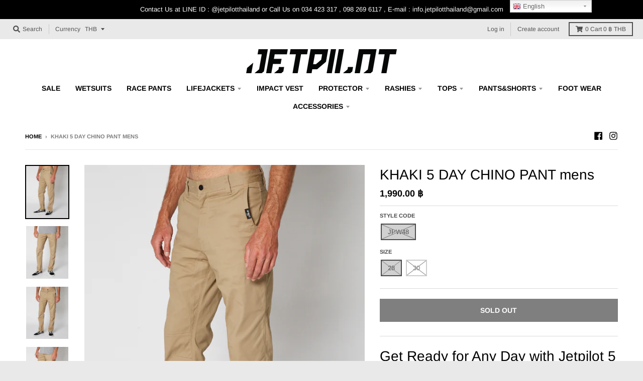

--- FILE ---
content_type: text/html; charset=utf-8
request_url: https://www.jetpilot.co.th/products/khaki-5-day-chino-pant
body_size: 27817
content:
<!doctype html>
<!--[if IE 8]><html class="no-js lt-ie9" lang="en"> <![endif]-->
<!--[if IE 9 ]><html class="ie9 no-js"> <![endif]-->
<!--[if (gt IE 9)|!(IE)]><!--> <html class="no-js" lang="en"> <!--<![endif]-->
<head>
  <link rel="stylesheet" href="https://size-charts-relentless.herokuapp.com/css/size-charts-relentless.css" />
<script>
var sizeChartsRelentless = window.sizeChartsRelentless || {};

sizeChartsRelentless.product = {"id":8218817855771,"title":"KHAKI 5 DAY CHINO PANT mens","handle":"khaki-5-day-chino-pant","description":"\u003ch2\u003eGet Ready for Any Day with Jetpilot 5 Day Chino Men's Pant\u003c\/h2\u003e\n\u003ch3\u003eComfortable and Durable\u003c\/h3\u003e\n\u003cp\u003e\u003cspan\u003eThe Jetpilot 5 Day Chino Mens Pant is the perfect combination of style, comfort, and durability. Made from 270GSM pre-shrunk 97% cotton and 3% spandex twill, these pants offer both comfort and stretch for ease of movement. The fabric is also durable, so you can wear them for years to come.\u003c\/span\u003e\u003c\/p\u003e\n\u003ch3\u003eSlim and Tapered Fit\u003c\/h3\u003e\n\u003cp\u003e\u003cspan\u003eThese chino pants feature a straight, slim tapered fit that looks great on any body type. The slim fit gives them a modern, fashionable look that can be dressed up or down. They're also available in black, khaki, and navy, so you're sure to find a color that suits your personal style.\u003c\/span\u003e\u003c\/p\u003e\n\u003ch3\u003eFunctional and Versatile\u003c\/h3\u003e\n\u003cp\u003e\u003cspan\u003eThe Jetpilot 5 Day Chino Mens Pant isn't just stylish and comfortable, it's also functional and versatile. The performance bias gusset and internal waist drawcord add function and fit, making them perfect for any activity. The triple stitch construction ensures these pants can handle even the toughest wear and tear. Overall, the Jetpilot 5 Day Chino Mens Pant is the perfect blend of style and comfort, offering a slim tapered fit, durable fabric, and functional design. Whether you're dressing up for a night out or just need a reliable pair of pants for everyday wear, these chinos are sure to become a staple in your wardrobe.\u003c\/span\u003e\u003c\/p\u003e\n\u003cul data-mce-fragment=\"1\"\u003e\n\u003cli data-mce-fragment=\"1\"\u003eFABRICATION - 270GSM Pre-Shrunk 97% Cotton \/ 3% Spandex Twill\u003c\/li\u003e\n\u003cli data-mce-fragment=\"1\"\u003eStraight Leg Pant\u003c\/li\u003e\n\u003cli data-mce-fragment=\"1\"\u003eSlim, Tapered Fit\u003c\/li\u003e\n\u003cli data-mce-fragment=\"1\"\u003e100% Stretch Fabrication For Ease Of Movement And Comfort\u003c\/li\u003e\n\u003cli data-mce-fragment=\"1\"\u003ePerformance Bias Gusset\u003c\/li\u003e\n\u003cli data-mce-fragment=\"1\"\u003eInternal Waist Draw Cord\u003c\/li\u003e\n\u003cli data-mce-fragment=\"1\"\u003eTriple Stitch Construction\u003c\/li\u003e\n\u003c\/ul\u003e","published_at":"2023-04-05T14:08:20+07:00","created_at":"2023-04-05T14:08:20+07:00","vendor":"Jetpilot Thailand","type":"Pants","tags":["Trackpants"],"price":199000,"price_min":199000,"price_max":199000,"available":false,"price_varies":false,"compare_at_price":null,"compare_at_price_min":0,"compare_at_price_max":0,"compare_at_price_varies":false,"variants":[{"id":44912395092251,"title":"JPW48 \/ 28","option1":"JPW48","option2":"28","option3":null,"sku":"12795734","requires_shipping":true,"taxable":true,"featured_image":null,"available":false,"name":"KHAKI 5 DAY CHINO PANT mens - JPW48 \/ 28","public_title":"JPW48 \/ 28","options":["JPW48","28"],"price":199000,"weight":10000,"compare_at_price":null,"inventory_management":"shopify","barcode":"12795734","requires_selling_plan":false,"selling_plan_allocations":[]},{"id":44912395125019,"title":"JPW48 \/ 30","option1":"JPW48","option2":"30","option3":null,"sku":"12828502","requires_shipping":true,"taxable":true,"featured_image":null,"available":false,"name":"KHAKI 5 DAY CHINO PANT mens - JPW48 \/ 30","public_title":"JPW48 \/ 30","options":["JPW48","30"],"price":199000,"weight":10000,"compare_at_price":null,"inventory_management":"shopify","barcode":"12828502","requires_selling_plan":false,"selling_plan_allocations":[]}],"images":["\/\/www.jetpilot.co.th\/cdn\/shop\/products\/JPW48-KHAKI-04.jpg?v=1680770040","\/\/www.jetpilot.co.th\/cdn\/shop\/products\/JPW48-KHAKI-01.jpg?v=1680770040","\/\/www.jetpilot.co.th\/cdn\/shop\/products\/JPW48-KHAKI-02.jpg?v=1680770040","\/\/www.jetpilot.co.th\/cdn\/shop\/products\/JPW48-KHAKI-03.jpg?v=1680770040","\/\/www.jetpilot.co.th\/cdn\/shop\/products\/JPW48-KHAKI-05.jpg?v=1680770037","\/\/www.jetpilot.co.th\/cdn\/shop\/products\/JPW48-KHAKI-06.jpg?v=1680770036","\/\/www.jetpilot.co.th\/cdn\/shop\/products\/JPW48-KHAKI-07.jpg?v=1680770037","\/\/www.jetpilot.co.th\/cdn\/shop\/products\/JPW48-KHAKI-08.jpg?v=1680770038","\/\/www.jetpilot.co.th\/cdn\/shop\/products\/JPW48-KHAKI-09.jpg?v=1680770037"],"featured_image":"\/\/www.jetpilot.co.th\/cdn\/shop\/products\/JPW48-KHAKI-04.jpg?v=1680770040","options":["Style Code","Size"],"media":[{"alt":null,"id":33444346396955,"position":1,"preview_image":{"aspect_ratio":0.8,"height":900,"width":720,"src":"\/\/www.jetpilot.co.th\/cdn\/shop\/products\/JPW48-KHAKI-04.jpg?v=1680770040"},"aspect_ratio":0.8,"height":900,"media_type":"image","src":"\/\/www.jetpilot.co.th\/cdn\/shop\/products\/JPW48-KHAKI-04.jpg?v=1680770040","width":720},{"alt":null,"id":33444346298651,"position":2,"preview_image":{"aspect_ratio":0.8,"height":900,"width":720,"src":"\/\/www.jetpilot.co.th\/cdn\/shop\/products\/JPW48-KHAKI-01.jpg?v=1680770040"},"aspect_ratio":0.8,"height":900,"media_type":"image","src":"\/\/www.jetpilot.co.th\/cdn\/shop\/products\/JPW48-KHAKI-01.jpg?v=1680770040","width":720},{"alt":null,"id":33444346331419,"position":3,"preview_image":{"aspect_ratio":0.8,"height":900,"width":720,"src":"\/\/www.jetpilot.co.th\/cdn\/shop\/products\/JPW48-KHAKI-02.jpg?v=1680770040"},"aspect_ratio":0.8,"height":900,"media_type":"image","src":"\/\/www.jetpilot.co.th\/cdn\/shop\/products\/JPW48-KHAKI-02.jpg?v=1680770040","width":720},{"alt":null,"id":33444346364187,"position":4,"preview_image":{"aspect_ratio":0.8,"height":900,"width":720,"src":"\/\/www.jetpilot.co.th\/cdn\/shop\/products\/JPW48-KHAKI-03.jpg?v=1680770040"},"aspect_ratio":0.8,"height":900,"media_type":"image","src":"\/\/www.jetpilot.co.th\/cdn\/shop\/products\/JPW48-KHAKI-03.jpg?v=1680770040","width":720},{"alt":null,"id":33444346429723,"position":5,"preview_image":{"aspect_ratio":0.8,"height":900,"width":720,"src":"\/\/www.jetpilot.co.th\/cdn\/shop\/products\/JPW48-KHAKI-05.jpg?v=1680770037"},"aspect_ratio":0.8,"height":900,"media_type":"image","src":"\/\/www.jetpilot.co.th\/cdn\/shop\/products\/JPW48-KHAKI-05.jpg?v=1680770037","width":720},{"alt":null,"id":33444346462491,"position":6,"preview_image":{"aspect_ratio":0.8,"height":900,"width":720,"src":"\/\/www.jetpilot.co.th\/cdn\/shop\/products\/JPW48-KHAKI-06.jpg?v=1680770036"},"aspect_ratio":0.8,"height":900,"media_type":"image","src":"\/\/www.jetpilot.co.th\/cdn\/shop\/products\/JPW48-KHAKI-06.jpg?v=1680770036","width":720},{"alt":null,"id":33444346495259,"position":7,"preview_image":{"aspect_ratio":0.8,"height":900,"width":720,"src":"\/\/www.jetpilot.co.th\/cdn\/shop\/products\/JPW48-KHAKI-07.jpg?v=1680770037"},"aspect_ratio":0.8,"height":900,"media_type":"image","src":"\/\/www.jetpilot.co.th\/cdn\/shop\/products\/JPW48-KHAKI-07.jpg?v=1680770037","width":720},{"alt":null,"id":33444346528027,"position":8,"preview_image":{"aspect_ratio":0.8,"height":900,"width":720,"src":"\/\/www.jetpilot.co.th\/cdn\/shop\/products\/JPW48-KHAKI-08.jpg?v=1680770038"},"aspect_ratio":0.8,"height":900,"media_type":"image","src":"\/\/www.jetpilot.co.th\/cdn\/shop\/products\/JPW48-KHAKI-08.jpg?v=1680770038","width":720},{"alt":null,"id":33444346560795,"position":9,"preview_image":{"aspect_ratio":0.8,"height":900,"width":720,"src":"\/\/www.jetpilot.co.th\/cdn\/shop\/products\/JPW48-KHAKI-09.jpg?v=1680770037"},"aspect_ratio":0.8,"height":900,"media_type":"image","src":"\/\/www.jetpilot.co.th\/cdn\/shop\/products\/JPW48-KHAKI-09.jpg?v=1680770037","width":720}],"requires_selling_plan":false,"selling_plan_groups":[],"content":"\u003ch2\u003eGet Ready for Any Day with Jetpilot 5 Day Chino Men's Pant\u003c\/h2\u003e\n\u003ch3\u003eComfortable and Durable\u003c\/h3\u003e\n\u003cp\u003e\u003cspan\u003eThe Jetpilot 5 Day Chino Mens Pant is the perfect combination of style, comfort, and durability. Made from 270GSM pre-shrunk 97% cotton and 3% spandex twill, these pants offer both comfort and stretch for ease of movement. The fabric is also durable, so you can wear them for years to come.\u003c\/span\u003e\u003c\/p\u003e\n\u003ch3\u003eSlim and Tapered Fit\u003c\/h3\u003e\n\u003cp\u003e\u003cspan\u003eThese chino pants feature a straight, slim tapered fit that looks great on any body type. The slim fit gives them a modern, fashionable look that can be dressed up or down. They're also available in black, khaki, and navy, so you're sure to find a color that suits your personal style.\u003c\/span\u003e\u003c\/p\u003e\n\u003ch3\u003eFunctional and Versatile\u003c\/h3\u003e\n\u003cp\u003e\u003cspan\u003eThe Jetpilot 5 Day Chino Mens Pant isn't just stylish and comfortable, it's also functional and versatile. The performance bias gusset and internal waist drawcord add function and fit, making them perfect for any activity. The triple stitch construction ensures these pants can handle even the toughest wear and tear. Overall, the Jetpilot 5 Day Chino Mens Pant is the perfect blend of style and comfort, offering a slim tapered fit, durable fabric, and functional design. Whether you're dressing up for a night out or just need a reliable pair of pants for everyday wear, these chinos are sure to become a staple in your wardrobe.\u003c\/span\u003e\u003c\/p\u003e\n\u003cul data-mce-fragment=\"1\"\u003e\n\u003cli data-mce-fragment=\"1\"\u003eFABRICATION - 270GSM Pre-Shrunk 97% Cotton \/ 3% Spandex Twill\u003c\/li\u003e\n\u003cli data-mce-fragment=\"1\"\u003eStraight Leg Pant\u003c\/li\u003e\n\u003cli data-mce-fragment=\"1\"\u003eSlim, Tapered Fit\u003c\/li\u003e\n\u003cli data-mce-fragment=\"1\"\u003e100% Stretch Fabrication For Ease Of Movement And Comfort\u003c\/li\u003e\n\u003cli data-mce-fragment=\"1\"\u003ePerformance Bias Gusset\u003c\/li\u003e\n\u003cli data-mce-fragment=\"1\"\u003eInternal Waist Draw Cord\u003c\/li\u003e\n\u003cli data-mce-fragment=\"1\"\u003eTriple Stitch Construction\u003c\/li\u003e\n\u003c\/ul\u003e"};


sizeChartsRelentless.productCollections = [];



sizeChartsRelentless.metafield = {"charts":[{"id":"0","title":"Mens Shorts","descriptionTop":"<p style=\"text-align: center;\">&nbsp;</p>\r\n<p style=\"text-align: center;\"><span style=\"overflow-wrap: break-word; word-break: break-word; box-sizing: border-box; font-weight: bold; font-family: 'Basic Commercial Soft Rounded', sans-serif; font-size: 16px; text-align: center;\"><span style=\"overflow-wrap: break-word; word-break: break-word; box-sizing: border-box; font-family: helvetica, arial, sans-serif; font-size: 12pt;\"><img src=\"https://cdn.shopify.com/s/files/1/0051/7367/4070/t/2/assets/scr-0-scr-0-Mens_Shorts_Size_Chart_Image.jpg?377\" alt=\"\" width=\"383\" height=\"332\" /></span></span></p>\r\n<p style=\"text-align: center;\"><span style=\"overflow-wrap: break-word; word-break: break-word; box-sizing: border-box; font-weight: bold; font-family: 'Basic Commercial Soft Rounded', sans-serif; font-size: 16px; text-align: center;\"><span style=\"overflow-wrap: break-word; word-break: break-word; box-sizing: border-box; font-family: helvetica, arial, sans-serif; font-size: 12pt;\">Please use this size guide to measure all Jetpilot Mens Shorts, Walkshorts &amp; Pants.&nbsp;&nbsp;</span></span></p>","values":[["Size","Waistline","Hips"],["28 - XS","71cm","100cm"],["30 - S","76cm","102cm"],["32 - M","81cm","107cm"],["34 - L","86cm","112cm"],["36 - XL","91cm","117cm"],["38 - 2XL","96cm","122cm"],["40 - 3XL","101cm","127cm"],["42 - 4XL","106cm","132cm"]],"descriptionBottom":"<p style=\"overflow-wrap: break-word; word-break: break-word; box-sizing: border-box; margin: 0px 0px 0.9375em; font-family: 'Basic Commercial Soft Rounded', sans-serif; font-size: 16px;\"><span style=\"overflow-wrap: break-word; word-break: break-word; box-sizing: border-box; font-family: helvetica, arial, sans-serif; font-size: 12pt;\"><span style=\"overflow-wrap: break-word; word-break: break-word; box-sizing: border-box; font-weight: bold;\">Waistlines:</span>&nbsp;</span><span style=\"overflow-wrap: break-word; word-break: break-word; box-sizing: border-box; color: #222222; font-family: arial, sans-serif;\">Use the tape to circle&nbsp;</span>your waist<span style=\"overflow-wrap: break-word; word-break: break-word; box-sizing: border-box; color: #222222; font-family: arial, sans-serif;\">&nbsp;at&nbsp;</span>your<span style=\"overflow-wrap: break-word; word-break: break-word; box-sizing: border-box; color: #222222; font-family: arial, sans-serif;\">&nbsp;natural waistline, which is located above&nbsp;</span>your<span style=\"overflow-wrap: break-word; word-break: break-word; box-sizing: border-box; color: #222222; font-family: arial, sans-serif;\">&nbsp;belly button and below&nbsp;</span>your<span style=\"overflow-wrap: break-word; word-break: break-word; box-sizing: border-box; color: #222222; font-family: arial, sans-serif;\">&nbsp;rib cage.</span></p>\r\n<p style=\"overflow-wrap: break-word; word-break: break-word; box-sizing: border-box; margin: 0px 0px 0.9375em; font-family: 'Basic Commercial Soft Rounded', sans-serif; font-size: 16px;\"><span style=\"overflow-wrap: break-word; word-break: break-word; box-sizing: border-box; font-size: 12pt; font-family: helvetica, arial, sans-serif;\"><span style=\"overflow-wrap: break-word; word-break: break-word; box-sizing: border-box; font-weight: bold;\">Hips:</span>&nbsp;</span><span style=\"overflow-wrap: break-word; word-break: break-word; box-sizing: border-box; color: #222222; font-family: arial, sans-serif;\">Start at one&nbsp;</span>hip<span style=\"overflow-wrap: break-word; word-break: break-word; box-sizing: border-box; color: #222222; font-family: arial, sans-serif;\">&nbsp;and wrap the tape&nbsp;</span>measure<span style=\"overflow-wrap: break-word; word-break: break-word; box-sizing: border-box; color: #222222; font-family: arial, sans-serif;\">&nbsp;around&nbsp;</span>your<span style=\"overflow-wrap: break-word; word-break: break-word; box-sizing: border-box; color: #222222; font-family: arial, sans-serif;\">&nbsp;rear, around the other&nbsp;</span>hip<span style=\"overflow-wrap: break-word; word-break: break-word; box-sizing: border-box; color: #222222; font-family: arial, sans-serif;\">, and back to where you started. Make sure the tape is over the largest part of&nbsp;</span>your<span style=\"overflow-wrap: break-word; word-break: break-word; box-sizing: border-box; color: #222222; font-family: arial, sans-serif;\">&nbsp;buttocks.</span></p>\r\n<p style=\"overflow-wrap: break-word; word-break: break-word; box-sizing: border-box; margin: 0px 0px 0.9375em; font-family: 'Basic Commercial Soft Rounded', sans-serif; font-size: 16px;\"><span style=\"overflow-wrap: break-word; word-break: break-word; box-sizing: border-box; font-size: 12pt; font-family: helvetica, arial, sans-serif;\">*Note this size chart is only a guide.</span></p>","conditionsOperator":"products-matching-any-condition-below","conditions":[{"id":"84733526102","type":"collection","operator":"is-equal-to","title":"Mens Shorts"},{"id":"84733067350","type":"collection","operator":"is-equal-to","title":"Mens Pants"}],"buttonPlacement":"above-add-to-cart"},{"id":"1","title":"Mens Tops","descriptionTop":"<p><img style=\"display: block; margin-left: auto; margin-right: auto;\" src=\"https://cdn.shopify.com/s/files/1/0051/7367/4070/t/2/assets/scr-1-scr-1-Mens_Tops_Size_Chart_Image.jpg?333\" alt=\"\" width=\"383\" height=\"332\" /></p>\r\n<p style=\"text-align: center;\"><strong style=\"text-align: center;\"><span style=\"font-family: helvetica, arial, sans-serif; font-size: 12pt;\">Please use this size guide to measure all Jetpilot Mens Tees, Tanks &amp; Shirts.&nbsp;&nbsp;</span></strong></p>","values":[["Size","Chest","Shoulders"],["S","93cm","44.5cm"],["M","98cm","47cm"],["L","103cm","49.5cm"],["XL","108cm","52cm"],["2XL","115cm","54.5cm"],["3XL","120cm","57.5cm"]],"descriptionBottom":"<p><span style=\"font-family: helvetica, arial, sans-serif;\"><span style=\"box-sizing: border-box; font-weight: bold;\">Chest:</span><span style=\"font-size: 12pt;\">&nbsp;Measure under arms around the fullest part of the chest. Be sure to keep tape level across back and comfortably loose.</span></span></p>\r\n<p><span style=\"box-sizing: border-box; font-size: 12pt; font-family: helvetica, arial, sans-serif;\"><span style=\"box-sizing: border-box; font-weight: bold;\">Shoulders:</span>&nbsp;Place the measuring tape on the edge of one shoulder and drag it along over the back of your neck to the edge of your other shoulder.</span></p>\r\n<p><span style=\"box-sizing: border-box; font-size: 12pt; font-family: helvetica, arial, sans-serif;\">*Note this size chart is only a guide.</span></p>","conditionsOperator":"products-matching-any-condition-below","conditions":[{"id":"84733591638","type":"collection","operator":"is-equal-to","title":"Mens Tops"},{"id":"84726251606","type":"collection","operator":"is-equal-to","title":"Mens Rashies"}],"buttonPlacement":"above-add-to-cart"},{"id":"2","title":"Mens Footwear","descriptionTop":"<p><img style=\"display: block; margin-left: auto; margin-right: auto;\" src=\"https://cdn.shopify.com/s/files/1/0051/7367/4070/t/2/assets/scr-2-scr-2-Mens_Shoes_Size_Chart_Image.jpg?357\" alt=\"\" width=\"383\" height=\"332\" /></p>\r\n<p style=\"text-align: center;\"><strong style=\"text-align: center;\"><span style=\"font-family: helvetica, arial, sans-serif; font-size: 12pt;\">Please use this size guide to measure all Jetpilot Mens Shoes.</span></strong></p>","values":[["FOOT","UK","EURO","US","JETPILOT"],["25.1cm","6","40","7","7"],["25.7cm","7","41","8","8"],["26.7cm","8","42","9","9"],["27cm","9","44","10","10"],["27.6cm","10","45","11","11"],["28.2cm","11","46","12","12"],["28.9cm","12","47","13","13"]],"descriptionBottom":"<p><span style=\"box-sizing: border-box; font-weight: bold;\">Foot Size:</span><span style=\"font-family: helvetica, arial, sans-serif; font-size: 16px;\">&nbsp;</span><span style=\"color: #222222; font-family: arial, sans-serif; font-size: 16px;\">Measure your foot size by placing a ruler flat on the floor straight alongside the inside of your foot from your heel to your toes</span><span style=\"font-family: helvetica, arial, sans-serif; font-size: 16px;\">.</span></p>\r\n<p><span style=\"font-family: helvetica, arial, sans-serif; font-size: 16px;\">*Note this size chart is only a guide.</span></p>","conditionsOperator":"products-matching-any-condition-below","buttonPlacement":"above-add-to-cart","conditions":[{"type":"collection","title":"Mens Footwear","id":"84737294422"}]},{"id":"3","title":"Mens Jackets","descriptionTop":"<p style=\"text-align: center;\"><span style=\"overflow-wrap: break-word; word-break: break-word; box-sizing: border-box; font-weight: bold; font-family: 'Basic Commercial Soft Rounded', sans-serif; font-size: 16px; text-align: center;\"><span style=\"overflow-wrap: break-word; word-break: break-word; box-sizing: border-box; font-family: helvetica, arial, sans-serif; font-size: 12pt;\"><img src=\"https://cdn.shopify.com/s/files/1/0051/7367/4070/t/2/assets/scr-3-scr-1-Mens_Tops_Size_Chart_Image.jpg?389\" alt=\"\" width=\"383\" height=\"332\" /></span></span></p>\r\n<p style=\"text-align: center;\"><span style=\"overflow-wrap: break-word; word-break: break-word; box-sizing: border-box; font-weight: bold; font-family: 'Basic Commercial Soft Rounded', sans-serif; font-size: 16px; text-align: center;\"><span style=\"overflow-wrap: break-word; word-break: break-word; box-sizing: border-box; font-family: helvetica, arial, sans-serif; font-size: 12pt;\">Please use this size guide to measure all Jetpilot Mens Jackets.&nbsp;&nbsp;</span></span></p>","values":[["Size","Chest","Shoulders"],["S","93cm","44.5cm"],["M","98cm","47cm"],["L","103cm","49.5cm"],["XL","108cm","52cm"],["2XL","115cm","54.5cm"],["3XL","120cm","57.5cm"]],"descriptionBottom":"<p style=\"overflow-wrap: break-word; word-break: break-word; box-sizing: border-box; margin: 0px 0px 0.9375em; font-family: 'Basic Commercial Soft Rounded', sans-serif; font-size: 16px;\"><span style=\"overflow-wrap: break-word; word-break: break-word; box-sizing: border-box; font-family: helvetica, arial, sans-serif;\"><span style=\"overflow-wrap: break-word; word-break: break-word; box-sizing: border-box; font-weight: bold;\">Chest:</span><span style=\"overflow-wrap: break-word; word-break: break-word; box-sizing: border-box; font-size: 12pt;\">&nbsp;Measure under arms around the fullest part of the chest. Be sure to keep tape level across back and comfortably loose.</span></span></p>\r\n<p style=\"overflow-wrap: break-word; word-break: break-word; box-sizing: border-box; margin: 0px 0px 0.9375em; font-family: 'Basic Commercial Soft Rounded', sans-serif; font-size: 16px;\"><span style=\"overflow-wrap: break-word; word-break: break-word; box-sizing: border-box; font-size: 12pt; font-family: helvetica, arial, sans-serif;\"><span style=\"overflow-wrap: break-word; word-break: break-word; box-sizing: border-box; font-weight: bold;\">Shoulders:</span>&nbsp;Place the measuring tape on the edge of one shoulder and drag it along over the back of your neck to the edge of your other shoulder.</span></p>\r\n<p style=\"overflow-wrap: break-word; word-break: break-word; box-sizing: border-box; margin: 0px 0px 0.9375em; font-family: 'Basic Commercial Soft Rounded', sans-serif; font-size: 16px;\"><span style=\"overflow-wrap: break-word; word-break: break-word; box-sizing: border-box; font-size: 12pt; font-family: helvetica, arial, sans-serif;\">*Note this size chart is only a guide.</span></p>","conditionsOperator":"products-matching-any-condition-below","conditions":[{"id":"84733001814","type":"collection","operator":"is-equal-to","title":"Mens Jackets"}],"buttonPlacement":"above-add-to-cart"},{"id":"4","title":"Mens Headwear","descriptionTop":"<p style=\"text-align: center;\"><span style=\"overflow-wrap: break-word; word-break: break-word; box-sizing: border-box; font-weight: bold; font-family: 'Basic Commercial Soft Rounded', sans-serif; font-size: 16px; text-align: center;\"><span style=\"overflow-wrap: break-word; word-break: break-word; box-sizing: border-box; font-family: helvetica, arial, sans-serif; font-size: 12pt;\"><img src=\"https://cdn.shopify.com/s/files/1/0051/7367/4070/t/2/assets/scr-4-scr-4-Mens_Headwear_Size_Chart_Image.jpg?399\" alt=\"\" width=\"383\" height=\"332\" /></span></span></p>\r\n<p style=\"text-align: center;\"><span style=\"overflow-wrap: break-word; word-break: break-word; box-sizing: border-box; font-weight: bold; font-family: 'Basic Commercial Soft Rounded', sans-serif; font-size: 16px; text-align: center;\"><span style=\"overflow-wrap: break-word; word-break: break-word; box-sizing: border-box; font-family: helvetica, arial, sans-serif; font-size: 12pt;\">Please use this size guide to measure all Jetpilot Mens Headwear.&nbsp;</span></span></p>","values":[["CM","IN","F"],["54.9cm","21-5/8","6-7/8"],["55.8cm","22","7"],["56.8cm","22-3/8","7-1/8"],["57.7cm","22-3/4","7-1/4"],["58.7cm","23-1/8","7-3/8"],["59.6cm","23-1/2","7-1/2"],["60.6cm","23-7/8","7-5/8"],["61.5cm","24-1/4","7-3/4"],["62.5cm","24-5/8","7-7/8"],["63.5cm","25","8"],["64.5cm","25-3/8","8-1/8"],["65.5cm","25-3/4","8-1/4"]],"descriptionBottom":"<p style=\"overflow-wrap: break-word; word-break: break-word; box-sizing: border-box; margin: 0px 0px 0.9375em; font-family: 'Basic Commercial Soft Rounded', sans-serif; font-size: 16px;\"><span style=\"overflow-wrap: break-word; word-break: break-word; box-sizing: border-box; font-size: 12pt; font-family: helvetica, arial, sans-serif;\"><span style=\"overflow-wrap: break-word; word-break: break-word; box-sizing: border-box; font-weight: bold;\">Head:</span>&nbsp;Place the measuring tape above one ear and measure around head loosely.</span></p>\r\n<p style=\"overflow-wrap: break-word; word-break: break-word; box-sizing: border-box; margin: 0px 0px 0.9375em; font-family: 'Basic Commercial Soft Rounded', sans-serif; font-size: 16px;\"><span style=\"overflow-wrap: break-word; word-break: break-word; box-sizing: border-box; font-size: 12pt; font-family: helvetica, arial, sans-serif;\">*Note this size chart is only a guide.</span></p>","conditionsOperator":"products-matching-any-condition-below","conditions":[{"id":"84737556566","type":"collection","operator":"is-equal-to","title":"Mens Headwear"}],"buttonPlacement":"above-add-to-cart"},{"id":"5","title":"Ladies Tops","descriptionTop":"<p style=\"text-align: center;\"><span style=\"overflow-wrap: break-word; word-break: break-word; box-sizing: border-box; font-weight: bold; font-family: 'Basic Commercial Soft Rounded', sans-serif; font-size: 16px; text-align: center;\"><span style=\"overflow-wrap: break-word; word-break: break-word; box-sizing: border-box; font-family: helvetica, arial, sans-serif; font-size: 12pt;\"><img src=\"https://cdn.shopify.com/s/files/1/0051/7367/4070/t/2/assets/scr-5-scr-5-Ladies_Tops_Size_Chart_Image.jpg?413\" alt=\"\" width=\"383\" height=\"332\" /></span></span></p>\r\n<p style=\"text-align: center;\"><span style=\"overflow-wrap: break-word; word-break: break-word; box-sizing: border-box; font-weight: bold; font-family: 'Basic Commercial Soft Rounded', sans-serif; font-size: 16px; text-align: center;\"><span style=\"overflow-wrap: break-word; word-break: break-word; box-sizing: border-box; font-family: helvetica, arial, sans-serif; font-size: 12pt;\">Please use this size guide to measure all Jetpilot Ladies Tops, Swimwear and Rashies.</span></span></p>","values":[["Size","Bust","Waistline","Hips"],["6","80cm","62.5cm","86cm"],["8","85cm","65cm","96cm"],["10","90cm","70cm","101cm"],["12","95cm","75cm","106cm"],["14","100cm","80cm","111cm"],["16","105cm","85cm","116cm"]],"descriptionBottom":"<p style=\"overflow-wrap: break-word; word-break: break-word; box-sizing: border-box; margin: 0px 0px 0.9375em; font-family: 'Basic Commercial Soft Rounded', sans-serif; font-size: 16px;\"><span style=\"overflow-wrap: break-word; word-break: break-word; box-sizing: border-box; font-family: helvetica, arial, sans-serif;\"><span style=\"overflow-wrap: break-word; word-break: break-word; box-sizing: border-box; font-weight: bold;\">Bust:</span><span style=\"overflow-wrap: break-word; word-break: break-word; box-sizing: border-box; font-size: 12pt;\">&nbsp;Measure under arms around the fullest part of the chest. Be sure to keep tape level across back and comfortably loose.</span></span></p>\r\n<p style=\"overflow-wrap: break-word; word-break: break-word; box-sizing: border-box; margin: 0px 0px 0.9375em; font-family: 'Basic Commercial Soft Rounded', sans-serif; font-size: 16px;\"><span style=\"overflow-wrap: break-word; word-break: break-word; box-sizing: border-box; font-size: 12pt; font-family: helvetica, arial, sans-serif;\"><span style=\"overflow-wrap: break-word; word-break: break-word; box-sizing: border-box; font-weight: bold;\">Waistline:</span>&nbsp;Place the measuring tape on the edge of one waistline and drag it along over your stomach to the edge of your other waistline.</span></p>\r\n<p style=\"overflow-wrap: break-word; word-break: break-word; box-sizing: border-box; margin: 0px 0px 0.9375em; font-family: 'Basic Commercial Soft Rounded', sans-serif; font-size: 16px;\"><span style=\"overflow-wrap: break-word; word-break: break-word; box-sizing: border-box; font-size: 12pt; font-family: helvetica, arial, sans-serif;\"><span style=\"overflow-wrap: break-word; word-break: break-word; box-sizing: border-box; font-weight: bold;\">Hips:</span>&nbsp;Place the measuring tape on the edge of one hip and drag it along over the back of your lower back to the edge of your other hip.</span></p>\r\n<p style=\"overflow-wrap: break-word; word-break: break-word; box-sizing: border-box; margin: 0px 0px 0.9375em; font-family: 'Basic Commercial Soft Rounded', sans-serif; font-size: 16px;\"><span style=\"overflow-wrap: break-word; word-break: break-word; box-sizing: border-box; font-size: 12pt; font-family: helvetica, arial, sans-serif;\">*Note this size chart is only a guide.</span></p>","conditionsOperator":"products-matching-any-condition-below","conditions":[{"id":"84909785174","type":"collection","operator":"is-equal-to","title":"Ladies Tops"},{"id":"84787298390","type":"collection","operator":"is-equal-to","title":"Ladies Rashies"},{"id":"84909555798","type":"collection","operator":"is-equal-to","title":"Ladies Swimwear"}],"buttonPlacement":"above-add-to-cart"},{"id":"6","title":"Ladies Shorts","descriptionTop":"<p style=\"text-align: center;\"><span style=\"overflow-wrap: break-word; word-break: break-word; box-sizing: border-box; font-weight: bold; font-family: 'Basic Commercial Soft Rounded', sans-serif; font-size: 16px; text-align: center;\"><span style=\"overflow-wrap: break-word; word-break: break-word; box-sizing: border-box; font-family: helvetica, arial, sans-serif; font-size: 12pt;\"><img src=\"https://cdn.shopify.com/s/files/1/0051/7367/4070/t/2/assets/scr-6-scr-6-Ladies_Shorts_Size_Chart_Image.jpg?423\" alt=\"\" width=\"383\" height=\"332\" /></span></span></p>\r\n<p style=\"text-align: center;\"><span style=\"overflow-wrap: break-word; word-break: break-word; box-sizing: border-box; font-weight: bold; font-family: 'Basic Commercial Soft Rounded', sans-serif; font-size: 16px; text-align: center;\"><span style=\"overflow-wrap: break-word; word-break: break-word; box-sizing: border-box; font-family: helvetica, arial, sans-serif; font-size: 12pt;\">Please use this size guide to measure all Jetpilot Ladies Shorts and Pants.&nbsp;&nbsp;</span></span></p>","values":[["Size","Waistline","Hips"],["6","62.5cm","86cm"],["8","65cm","91cm"],["10","70cm","96cm"],["12","75cm","101cm"],["14","80cm","106cm"],["16","85cm","111cm"]],"descriptionBottom":"<p style=\"overflow-wrap: break-word; word-break: break-word; box-sizing: border-box; margin: 0px 0px 0.9375em; font-family: 'Basic Commercial Soft Rounded', sans-serif; font-size: 16px;\"><span style=\"overflow-wrap: break-word; word-break: break-word; box-sizing: border-box; font-size: 12pt; font-family: helvetica, arial, sans-serif;\"><span style=\"overflow-wrap: break-word; word-break: break-word; box-sizing: border-box; font-weight: bold;\">Waistline:</span>&nbsp;Place the measuring tape on the edge of one waistline and drag it along over your stomach to the edge of your other waistline.</span></p>\r\n<p style=\"overflow-wrap: break-word; word-break: break-word; box-sizing: border-box; margin: 0px 0px 0.9375em; font-family: 'Basic Commercial Soft Rounded', sans-serif; font-size: 16px;\"><span style=\"overflow-wrap: break-word; word-break: break-word; box-sizing: border-box; font-size: 12pt; font-family: helvetica, arial, sans-serif;\"><span style=\"overflow-wrap: break-word; word-break: break-word; box-sizing: border-box; font-weight: bold;\">Hips:</span>&nbsp;Place the measuring tape on the edge of one hip and drag it along over the back of your lower back to the edge of your other hip.</span></p>\r\n<p style=\"overflow-wrap: break-word; word-break: break-word; box-sizing: border-box; margin: 0px 0px 0.9375em; font-family: 'Basic Commercial Soft Rounded', sans-serif; font-size: 16px;\"><span style=\"overflow-wrap: break-word; word-break: break-word; box-sizing: border-box; font-size: 12pt; font-family: helvetica, arial, sans-serif;\">*Note this size chart is only a guide.</span></p>","conditionsOperator":"products-matching-any-condition-below","conditions":[{"id":"84909621334","type":"collection","operator":"is-equal-to","title":"Ladies Shorts"}],"buttonPlacement":"above-add-to-cart"},{"id":"7","title":"Ladies Jackets","descriptionTop":"<p style=\"text-align: center;\"><span style=\"overflow-wrap: break-word; word-break: break-word; box-sizing: border-box; font-weight: bold; font-family: 'Basic Commercial Soft Rounded', sans-serif; font-size: 16px; text-align: center;\"><span style=\"overflow-wrap: break-word; word-break: break-word; box-sizing: border-box; font-family: helvetica, arial, sans-serif; font-size: 12pt;\"><img src=\"https://cdn.shopify.com/s/files/1/0051/7367/4070/t/2/assets/scr-7-scr-5-Ladies_Tops_Size_Chart_Image.jpg?451\" alt=\"\" width=\"383\" height=\"332\" /></span></span></p>\r\n<p style=\"text-align: center;\"><span style=\"overflow-wrap: break-word; word-break: break-word; box-sizing: border-box; font-weight: bold; font-family: 'Basic Commercial Soft Rounded', sans-serif; font-size: 16px; text-align: center;\"><span style=\"overflow-wrap: break-word; word-break: break-word; box-sizing: border-box; font-family: helvetica, arial, sans-serif; font-size: 12pt;\">Please use this size guide to measure all Jetpilot Ladies Jackets.</span></span></p>","values":[["Size","Bust","Waistline","Hips"],["6","80cm","62.5cm","86cm"],["8","85cm","65cm","96cm"],["10","90cm","70cm","101cm"],["12","95cm","75cm","106cm"],["14","100cm","80cm","111cm"],["16","105cm","85cm","116cm"]],"descriptionBottom":"<p style=\"overflow-wrap: break-word; word-break: break-word; box-sizing: border-box; margin: 0px 0px 0.9375em; font-family: 'Basic Commercial Soft Rounded', sans-serif; font-size: 16px;\"><span style=\"overflow-wrap: break-word; word-break: break-word; box-sizing: border-box; font-family: helvetica, arial, sans-serif;\"><span style=\"overflow-wrap: break-word; word-break: break-word; box-sizing: border-box; font-weight: bold;\">Bust:</span><span style=\"overflow-wrap: break-word; word-break: break-word; box-sizing: border-box; font-size: 12pt;\">&nbsp;Measure under arms around the fullest part of the chest. Be sure to keep tape level across back and comfortably loose.</span></span></p>\r\n<p style=\"overflow-wrap: break-word; word-break: break-word; box-sizing: border-box; margin: 0px 0px 0.9375em; font-family: 'Basic Commercial Soft Rounded', sans-serif; font-size: 16px;\"><span style=\"overflow-wrap: break-word; word-break: break-word; box-sizing: border-box; font-size: 12pt; font-family: helvetica, arial, sans-serif;\"><span style=\"overflow-wrap: break-word; word-break: break-word; box-sizing: border-box; font-weight: bold;\">Waistline:</span>&nbsp;Place the measuring tape on the edge of one waistline and drag it along over your stomach to the edge of your other waistline.</span></p>\r\n<p style=\"overflow-wrap: break-word; word-break: break-word; box-sizing: border-box; margin: 0px 0px 0.9375em; font-family: 'Basic Commercial Soft Rounded', sans-serif; font-size: 16px;\"><span style=\"overflow-wrap: break-word; word-break: break-word; box-sizing: border-box; font-size: 12pt; font-family: helvetica, arial, sans-serif;\"><span style=\"overflow-wrap: break-word; word-break: break-word; box-sizing: border-box; font-weight: bold;\">Hips:</span>&nbsp;Place the measuring tape on the edge of one hip and drag it along over the back of your lower back to the edge of your other hip.</span></p>\r\n<p style=\"overflow-wrap: break-word; word-break: break-word; box-sizing: border-box; margin: 0px 0px 0.9375em; font-family: 'Basic Commercial Soft Rounded', sans-serif; font-size: 16px;\"><span style=\"overflow-wrap: break-word; word-break: break-word; box-sizing: border-box; font-size: 12pt; font-family: helvetica, arial, sans-serif;\">*Note this size chart is only a guide.</span></p>","conditionsOperator":"products-matching-any-condition-below","conditions":[{"id":"84909359190","type":"collection","operator":"is-equal-to","title":"Ladies Jackets"}],"buttonPlacement":"above-add-to-cart"},{"id":"8","title":"Youth Apparel","descriptionTop":"<p style=\"text-align: center;\"><span style=\"overflow-wrap: break-word; word-break: break-word; box-sizing: border-box; font-weight: bold; font-family: 'Basic Commercial Soft Rounded', sans-serif; font-size: 16px; text-align: center;\"><span style=\"overflow-wrap: break-word; word-break: break-word; box-sizing: border-box; font-family: helvetica, arial, sans-serif; font-size: 12pt;\"><img src=\"https://cdn.shopify.com/s/files/1/0051/7367/4070/t/2/assets/scr-8-scr-9-Youth_Apparel_Size_Chart_Image.jpg?467\" alt=\"\" width=\"383\" height=\"332\" /></span></span></p>\r\n<p style=\"text-align: center;\"><span style=\"overflow-wrap: break-word; word-break: break-word; box-sizing: border-box; font-weight: bold; font-family: 'Basic Commercial Soft Rounded', sans-serif; font-size: 16px; text-align: center;\"><span style=\"overflow-wrap: break-word; word-break: break-word; box-sizing: border-box; font-family: helvetica, arial, sans-serif; font-size: 12pt;\">Please use this size guide to measure all Jetpilot Youth Apparel and Rashies.</span></span></p>","values":[["Size","Chest","Hips","Height"],["6","65.5cm","67.5cm","124cm"],["8","68.5cm","68.5cm","135cm"],["10","73.5cm","73.5cm","145cm"],["12","78cm","78cm","154cm"],["14","83cm","83cm","163cm"],["16","85cm","85cm","170cm"]],"descriptionBottom":"<p style=\"overflow-wrap: break-word; word-break: break-word; box-sizing: border-box; margin: 0px 0px 0.9375em; font-family: 'Basic Commercial Soft Rounded', sans-serif; font-size: 16px;\"><span style=\"overflow-wrap: break-word; word-break: break-word; box-sizing: border-box; font-family: helvetica, arial, sans-serif;\"><span style=\"overflow-wrap: break-word; word-break: break-word; box-sizing: border-box; font-weight: bold;\">Chest:</span><span style=\"overflow-wrap: break-word; word-break: break-word; box-sizing: border-box; font-size: 12pt;\">&nbsp;Measure under arms around the fullest part of the chest. Be sure to keep tape level across back and comfortably loose.</span></span></p>\r\n<p style=\"overflow-wrap: break-word; word-break: break-word; box-sizing: border-box; margin: 0px 0px 0.9375em; font-family: 'Basic Commercial Soft Rounded', sans-serif; font-size: 16px;\"><span style=\"overflow-wrap: break-word; word-break: break-word; box-sizing: border-box; font-family: helvetica, arial, sans-serif;\"><span style=\"overflow-wrap: break-word; word-break: break-word; box-sizing: border-box; font-weight: bold;\">Hips:</span>&nbsp;Place the measuring tape on the edge of one hip and drag it along over the back of your lower back to the edge of your other hip.</span></p>\r\n<p style=\"overflow-wrap: break-word; word-break: break-word; box-sizing: border-box; margin: 0px 0px 0.9375em; font-family: 'Basic Commercial Soft Rounded', sans-serif; font-size: 16px;\"><span style=\"overflow-wrap: break-word; word-break: break-word; box-sizing: border-box; font-size: 12pt; font-family: helvetica, arial, sans-serif;\"><span style=\"overflow-wrap: break-word; word-break: break-word; box-sizing: border-box; font-weight: bold;\">Height:</span>&nbsp;Place the measuring tape flatest part of foot and drag to the top of head.</span></p>\r\n<p style=\"overflow-wrap: break-word; word-break: break-word; box-sizing: border-box; margin: 0px 0px 0.9375em; font-family: 'Basic Commercial Soft Rounded', sans-serif; font-size: 16px;\">&nbsp;</p>\r\n<p style=\"overflow-wrap: break-word; word-break: break-word; box-sizing: border-box; margin: 0px 0px 0.9375em; font-family: 'Basic Commercial Soft Rounded', sans-serif; font-size: 16px;\"><span style=\"overflow-wrap: break-word; word-break: break-word; box-sizing: border-box; font-size: 12pt; font-family: helvetica, arial, sans-serif;\">*Note this size chart is only a guide.</span></p>","conditionsOperator":"products-matching-any-condition-below","conditions":[{"id":"84913258582","type":"collection","operator":"is-equal-to","title":"Youth Apparel"},{"id":"84913389654","type":"collection","operator":"is-equal-to","title":"Youth Jackets"},{"id":"84912603222","type":"collection","operator":"is-equal-to","title":"Youth Rashies"},{"id":"84913520726","type":"collection","operator":"is-equal-to","title":"Youth Shorts"},{"id":"84913619030","type":"collection","operator":"is-equal-to","title":"Youth Tops"}],"buttonPlacement":"above-add-to-cart"},{"id":"9","title":"Mens Wetsuits","descriptionTop":"<p style=\"text-align: center;\"><span style=\"overflow-wrap: break-word; word-break: break-word; box-sizing: border-box; font-weight: bold; font-family: 'Basic Commercial Soft Rounded', sans-serif; font-size: 16px; text-align: center;\"><span style=\"overflow-wrap: break-word; word-break: break-word; box-sizing: border-box; font-family: helvetica, arial, sans-serif; font-size: 12pt;\"><img src=\"https://cdn.shopify.com/s/files/1/0051/7367/4070/t/2/assets/scr-9-scr-14-Mens_Wetsuits_Size_Chart_Image.jpg?477\" alt=\"\" width=\"383\" height=\"332\" /></span></span></p>\r\n<p style=\"text-align: center;\"><span style=\"overflow-wrap: break-word; word-break: break-word; box-sizing: border-box; font-weight: bold; font-family: 'Basic Commercial Soft Rounded', sans-serif; font-size: 16px; text-align: center;\"><span style=\"overflow-wrap: break-word; word-break: break-word; box-sizing: border-box; font-family: helvetica, arial, sans-serif; font-size: 12pt;\">Please use this size guide to measure all Jetpilot Mens Wetsuits.&nbsp;</span></span></p>","values":[["Size ","Shoulders","Chest","Height"],["XS","41cm","88cm","157cm"],["S","44.5cm","93cm","165cm"],["M","47cm","98cm","171cm"],["L","49.5cm","103cm","176cm"],["XL","52cm","108cm","181cm"],["2XL","54.4cm","115cm","186cm"],["3XL","57.5cm","120cm","190cm"]],"descriptionBottom":"<p style=\"overflow-wrap: break-word; word-break: break-word; box-sizing: border-box; margin: 0px 0px 0.9375em; font-family: 'Basic Commercial Soft Rounded', sans-serif; font-size: 16px;\"><span style=\"overflow-wrap: break-word; word-break: break-word; box-sizing: border-box; font-family: helvetica, arial, sans-serif;\"><span style=\"overflow-wrap: break-word; word-break: break-word; box-sizing: border-box; font-weight: bold;\">Chest:</span><span style=\"overflow-wrap: break-word; word-break: break-word; box-sizing: border-box; font-size: 12pt;\">&nbsp;Measure under arms around the fullest part of the chest. Be sure to keep tape level across back and comfortably loose.</span></span></p>\r\n<p style=\"overflow-wrap: break-word; word-break: break-word; box-sizing: border-box; margin: 0px 0px 0.9375em; font-family: 'Basic Commercial Soft Rounded', sans-serif; font-size: 16px;\"><span style=\"overflow-wrap: break-word; word-break: break-word; box-sizing: border-box; font-size: 12pt; font-family: helvetica, arial, sans-serif;\"><span style=\"overflow-wrap: break-word; word-break: break-word; box-sizing: border-box; font-weight: bold;\">Shoulders:</span>&nbsp;Place the measuring tape on the edge of one shoulder and drag it along over the back of your neck to the edge of your other shoulder.</span></p>\r\n<p style=\"overflow-wrap: break-word; word-break: break-word; box-sizing: border-box; margin: 0px 0px 0.9375em; font-family: 'Basic Commercial Soft Rounded', sans-serif; font-size: 16px;\"><span style=\"overflow-wrap: break-word; word-break: break-word; box-sizing: border-box; font-size: 12pt; font-family: helvetica, arial, sans-serif;\"><span style=\"overflow-wrap: break-word; word-break: break-word; box-sizing: border-box; font-weight: bold;\">Height:</span>&nbsp;Place the measuring tape flatest part of foot and drag to the top of head.</span></p>\r\n<p style=\"overflow-wrap: break-word; word-break: break-word; box-sizing: border-box; margin: 0px 0px 0.9375em; font-family: 'Basic Commercial Soft Rounded', sans-serif; font-size: 16px;\">&nbsp;</p>\r\n<p style=\"overflow-wrap: break-word; word-break: break-word; box-sizing: border-box; margin: 0px 0px 0.9375em; font-family: 'Basic Commercial Soft Rounded', sans-serif; font-size: 16px;\">&nbsp;</p>\r\n<p style=\"overflow-wrap: break-word; word-break: break-word; box-sizing: border-box; margin: 0px 0px 0.9375em; font-family: 'Basic Commercial Soft Rounded', sans-serif; font-size: 16px;\"><span style=\"overflow-wrap: break-word; word-break: break-word; box-sizing: border-box; font-size: 12pt; font-family: helvetica, arial, sans-serif;\">*Note this size chart is only a guide.</span></p>","conditionsOperator":"products-matching-any-condition-below","conditions":[{"id":"84726906966","type":"collection","operator":"is-equal-to","title":"Mens Wetsuits"}],"buttonPlacement":"above-add-to-cart"},{"id":"10","title":"Mens Lifejackets","descriptionTop":"<p style=\"text-align: center;\"><span style=\"overflow-wrap: break-word; word-break: break-word; box-sizing: border-box; font-weight: bold; font-family: 'Basic Commercial Soft Rounded', sans-serif; font-size: 16px; text-align: center;\"><span style=\"overflow-wrap: break-word; word-break: break-word; box-sizing: border-box; font-family: helvetica, arial, sans-serif; font-size: 12pt;\"><img src=\"https://cdn.shopify.com/s/files/1/0051/7367/4070/t/2/assets/scr-10-scr-12-Mens_Lifejackets_Size_Chart_Image.jpg?487\" alt=\"\" width=\"383\" height=\"332\" /></span></span></p>\n<p style=\"text-align: center;\"><span style=\"overflow-wrap: break-word; word-break: break-word; box-sizing: border-box; font-weight: bold; font-family: 'Basic Commercial Soft Rounded', sans-serif; font-size: 16px; text-align: center;\"><span style=\"overflow-wrap: break-word; word-break: break-word; box-sizing: border-box; font-family: helvetica, arial, sans-serif; font-size: 12pt;\">Please use this size guide to measure all Jetpilot Mens Lifejackets.&nbsp;</span></span></p>\n<p style=\"text-align: center;\">&nbsp;</p>\n<table class=\"scr-table\" style=\"border: 1px solid #e7e7e7; text-indent: 0px; border-collapse: collapse; width: 641.333px; margin-top: 0px; margin-bottom: 20px; font-family: Inter, sans-serif; font-size: 15px;\">\n<tbody>\n<tr style=\"box-sizing: border-box; border-style: solid; border-width: 0px; border-color: rgb(var(--text-color) / .12);\">\n<td style=\"box-sizing: border-box; border: 0px; vertical-align: top; padding-block-start: var(--spacing-6); padding-block-end: var(--spacing-6); padding-inline-start: 0px; line-height: 1.2; padding: 13px; font-size: 16px; font-family: 'Segoe UI', Arial, Helvetica, sans-serif; background: linear-gradient(#f8f8f8, #eeeeee); font-weight: bold;\">Size</td>\n<td style=\"box-sizing: border-box; border: 0px; vertical-align: top; padding-block-start: var(--spacing-6); padding-block-end: var(--spacing-6); line-height: 1.2; padding: 13px; font-size: 16px; font-family: 'Segoe UI', Arial, Helvetica, sans-serif; background: linear-gradient(#f8f8f8, #eeeeee); font-weight: bold;\">Chest</td>\n<td style=\"box-sizing: border-box; border: 0px; vertical-align: top; padding-block-start: var(--spacing-6); padding-block-end: var(--spacing-6); line-height: 1.2; padding: 13px; font-size: 16px; font-family: 'Segoe UI', Arial, Helvetica, sans-serif; background: linear-gradient(#f8f8f8, #eeeeee); font-weight: bold;\">Weight</td>\n<td style=\"box-sizing: border-box; border: 0px; vertical-align: top; padding-block-start: var(--spacing-6); padding-block-end: var(--spacing-6); padding-inline-end: 0px; line-height: 1.2; padding: 13px; font-size: 16px; font-family: 'Segoe UI', Arial, Helvetica, sans-serif; background: linear-gradient(#f8f8f8, #eeeeee); font-weight: bold;\">Min. Buoyancy</td>\n</tr>\n<tr style=\"box-sizing: border-box; border-style: solid; border-width: 0px; border-color: rgb(var(--text-color) / .12);\">\n<td style=\"box-sizing: border-box; border-style: solid; border-width: 1px; border-color: #dddddd #eaeaea #eaeaea; vertical-align: top; padding-block-start: var(--spacing-6); padding-block-end: var(--spacing-6); padding-inline-start: 0px; border-image: initial; line-height: 1.2; padding: 13px; font-size: 16px; font-family: 'Segoe UI', Arial, Helvetica, sans-serif; background: #f6f6f6;\">XS</td>\n<td style=\"box-sizing: border-box; border-style: solid; border-width: 1px; border-color: #dddddd #eaeaea #eaeaea; vertical-align: top; padding-block-start: var(--spacing-6); padding-block-end: var(--spacing-6); border-image: initial; line-height: 1.2; padding: 13px; font-size: 16px; font-family: 'Segoe UI', Arial, Helvetica, sans-serif; background: #f6f6f6;\">82cm</td>\n<td style=\"box-sizing: border-box; border-style: solid; border-width: 1px; border-color: #dddddd #eaeaea #eaeaea; vertical-align: top; padding-block-start: var(--spacing-6); padding-block-end: var(--spacing-6); border-image: initial; line-height: 1.2; padding: 13px; font-size: 16px; font-family: 'Segoe UI', Arial, Helvetica, sans-serif; background: #f6f6f6;\">40kg - 60kg</td>\n<td style=\"box-sizing: border-box; border-style: solid; border-width: 1px; border-color: #dddddd #eaeaea #eaeaea; vertical-align: top; padding-block-start: var(--spacing-6); padding-block-end: var(--spacing-6); padding-inline-end: 0px; border-image: initial; line-height: 1.2; padding: 13px; font-size: 16px; font-family: 'Segoe UI', Arial, Helvetica, sans-serif; background: #f6f6f6;\">45N</td>\n</tr>\n<tr style=\"box-sizing: border-box; border-style: solid; border-width: 0px; border-color: rgb(var(--text-color) / .12);\">\n<td style=\"box-sizing: border-box; border: 1px solid #eaeaea; vertical-align: top; padding-block-start: var(--spacing-6); padding-block-end: var(--spacing-6); padding-inline-start: 0px; line-height: 1.2; padding: 13px; font-size: 16px; font-family: 'Segoe UI', Arial, Helvetica, sans-serif; background-image: initial; background-position: initial; background-size: initial; background-repeat: initial; background-attachment: initial; background-origin: initial; background-clip: initial;\">S</td>\n<td style=\"box-sizing: border-box; border: 1px solid #eaeaea; vertical-align: top; padding-block-start: var(--spacing-6); padding-block-end: var(--spacing-6); line-height: 1.2; padding: 13px; font-size: 16px; font-family: 'Segoe UI', Arial, Helvetica, sans-serif; background-image: initial; background-position: initial; background-size: initial; background-repeat: initial; background-attachment: initial; background-origin: initial; background-clip: initial;\">92cm</td>\n<td style=\"box-sizing: border-box; border: 1px solid #eaeaea; vertical-align: top; padding-block-start: var(--spacing-6); padding-block-end: var(--spacing-6); line-height: 1.2; padding: 13px; font-size: 16px; font-family: 'Segoe UI', Arial, Helvetica, sans-serif; background-image: initial; background-position: initial; background-size: initial; background-repeat: initial; background-attachment: initial; background-origin: initial; background-clip: initial;\">40kg - 60kg</td>\n<td style=\"box-sizing: border-box; border: 1px solid #eaeaea; vertical-align: top; padding-block-start: var(--spacing-6); padding-block-end: var(--spacing-6); padding-inline-end: 0px; line-height: 1.2; padding: 13px; font-size: 16px; font-family: 'Segoe UI', Arial, Helvetica, sans-serif; background-image: initial; background-position: initial; background-size: initial; background-repeat: initial; background-attachment: initial; background-origin: initial; background-clip: initial;\">45N</td>\n</tr>\n<tr style=\"box-sizing: border-box; border-style: solid; border-width: 0px; border-color: rgb(var(--text-color) / .12);\">\n<td style=\"box-sizing: border-box; border: 1px solid #eaeaea; vertical-align: top; padding-block-start: var(--spacing-6); padding-block-end: var(--spacing-6); padding-inline-start: 0px; line-height: 1.2; padding: 13px; font-size: 16px; font-family: 'Segoe UI', Arial, Helvetica, sans-serif; background: #f6f6f6;\">M</td>\n<td style=\"box-sizing: border-box; border: 1px solid #eaeaea; vertical-align: top; padding-block-start: var(--spacing-6); padding-block-end: var(--spacing-6); line-height: 1.2; padding: 13px; font-size: 16px; font-family: 'Segoe UI', Arial, Helvetica, sans-serif; background: #f6f6f6;\">100cm</td>\n<td style=\"box-sizing: border-box; border: 1px solid #eaeaea; vertical-align: top; padding-block-start: var(--spacing-6); padding-block-end: var(--spacing-6); line-height: 1.2; padding: 13px; font-size: 16px; font-family: 'Segoe UI', Arial, Helvetica, sans-serif; background: #f6f6f6;\">60kg - 70kg</td>\n<td style=\"box-sizing: border-box; border: 1px solid #eaeaea; vertical-align: top; padding-block-start: var(--spacing-6); padding-block-end: var(--spacing-6); padding-inline-end: 0px; line-height: 1.2; padding: 13px; font-size: 16px; font-family: 'Segoe UI', Arial, Helvetica, sans-serif; background: #f6f6f6;\">53N</td>\n</tr>\n<tr style=\"box-sizing: border-box; border-style: solid; border-width: 0px; border-color: rgb(var(--text-color) / .12);\">\n<td style=\"box-sizing: border-box; border: 1px solid #eaeaea; vertical-align: top; padding-block-start: var(--spacing-6); padding-block-end: var(--spacing-6); padding-inline-start: 0px; line-height: 1.2; padding: 13px; font-size: 16px; font-family: 'Segoe UI', Arial, Helvetica, sans-serif; background-image: initial; background-position: initial; background-size: initial; background-repeat: initial; background-attachment: initial; background-origin: initial; background-clip: initial;\">L</td>\n<td style=\"box-sizing: border-box; border: 1px solid #eaeaea; vertical-align: top; padding-block-start: var(--spacing-6); padding-block-end: var(--spacing-6); line-height: 1.2; padding: 13px; font-size: 16px; font-family: 'Segoe UI', Arial, Helvetica, sans-serif; background-image: initial; background-position: initial; background-size: initial; background-repeat: initial; background-attachment: initial; background-origin: initial; background-clip: initial;\">104cm</td>\n<td style=\"box-sizing: border-box; border: 1px solid #eaeaea; vertical-align: top; padding-block-start: var(--spacing-6); padding-block-end: var(--spacing-6); line-height: 1.2; padding: 13px; font-size: 16px; font-family: 'Segoe UI', Arial, Helvetica, sans-serif; background-image: initial; background-position: initial; background-size: initial; background-repeat: initial; background-attachment: initial; background-origin: initial; background-clip: initial;\">+70kg</td>\n<td style=\"box-sizing: border-box; border: 1px solid #eaeaea; vertical-align: top; padding-block-start: var(--spacing-6); padding-block-end: var(--spacing-6); padding-inline-end: 0px; line-height: 1.2; padding: 13px; font-size: 16px; font-family: 'Segoe UI', Arial, Helvetica, sans-serif; background-image: initial; background-position: initial; background-size: initial; background-repeat: initial; background-attachment: initial; background-origin: initial; background-clip: initial;\">60N</td>\n</tr>\n<tr style=\"box-sizing: border-box; border-style: solid; border-width: 0px; border-color: rgb(var(--text-color) / .12);\">\n<td style=\"box-sizing: border-box; border: 1px solid #eaeaea; vertical-align: top; padding-block-start: var(--spacing-6); padding-block-end: var(--spacing-6); padding-inline-start: 0px; line-height: 1.2; padding: 13px; font-size: 16px; font-family: 'Segoe UI', Arial, Helvetica, sans-serif; background: #f6f6f6;\">XL</td>\n<td style=\"box-sizing: border-box; border: 1px solid #eaeaea; vertical-align: top; padding-block-start: var(--spacing-6); padding-block-end: var(--spacing-6); line-height: 1.2; padding: 13px; font-size: 16px; font-family: 'Segoe UI', Arial, Helvetica, sans-serif; background: #f6f6f6;\">112cm</td>\n<td style=\"box-sizing: border-box; border: 1px solid #eaeaea; vertical-align: top; padding-block-start: var(--spacing-6); padding-block-end: var(--spacing-6); line-height: 1.2; padding: 13px; font-size: 16px; font-family: 'Segoe UI', Arial, Helvetica, sans-serif; background: #f6f6f6;\">+70kg</td>\n<td style=\"box-sizing: border-box; border: 1px solid #eaeaea; vertical-align: top; padding-block-start: var(--spacing-6); padding-block-end: var(--spacing-6); padding-inline-end: 0px; line-height: 1.2; padding: 13px; font-size: 16px; font-family: 'Segoe UI', Arial, Helvetica, sans-serif; background: #f6f6f6;\">60N</td>\n</tr>\n<tr style=\"box-sizing: border-box; border-style: solid; border-width: 0px; border-color: rgb(var(--text-color) / .12);\">\n<td style=\"box-sizing: border-box; border: 1px solid #eaeaea; vertical-align: top; padding-block-start: var(--spacing-6); padding-block-end: var(--spacing-6); padding-inline-start: 0px; line-height: 1.2; padding: 13px; font-size: 16px; font-family: 'Segoe UI', Arial, Helvetica, sans-serif; background-image: initial; background-position: initial; background-size: initial; background-repeat: initial; background-attachment: initial; background-origin: initial; background-clip: initial;\">2XL</td>\n<td style=\"box-sizing: border-box; border: 1px solid #eaeaea; vertical-align: top; padding-block-start: var(--spacing-6); padding-block-end: var(--spacing-6); line-height: 1.2; padding: 13px; font-size: 16px; font-family: 'Segoe UI', Arial, Helvetica, sans-serif; background-image: initial; background-position: initial; background-size: initial; background-repeat: initial; background-attachment: initial; background-origin: initial; background-clip: initial;\">118cm</td>\n<td style=\"box-sizing: border-box; border: 1px solid #eaeaea; vertical-align: top; padding-block-start: var(--spacing-6); padding-block-end: var(--spacing-6); line-height: 1.2; padding: 13px; font-size: 16px; font-family: 'Segoe UI', Arial, Helvetica, sans-serif; background-image: initial; background-position: initial; background-size: initial; background-repeat: initial; background-attachment: initial; background-origin: initial; background-clip: initial;\">+70kg</td>\n<td style=\"box-sizing: border-box; border: 1px solid #eaeaea; vertical-align: top; padding-block-start: var(--spacing-6); padding-block-end: var(--spacing-6); padding-inline-end: 0px; line-height: 1.2; padding: 13px; font-size: 16px; font-family: 'Segoe UI', Arial, Helvetica, sans-serif; background-image: initial; background-position: initial; background-size: initial; background-repeat: initial; background-attachment: initial; background-origin: initial; background-clip: initial;\">60N</td>\n</tr>\n<tr style=\"box-sizing: border-box; border-style: solid; border-width: 0px; border-color: rgb(var(--text-color) / .12);\">\n<td style=\"box-sizing: border-box; border: 1px solid #eaeaea; vertical-align: top; padding-block-start: var(--spacing-6); padding-block-end: var(--spacing-6); padding-inline-start: 0px; line-height: 1.2; padding: 13px; font-size: 16px; font-family: 'Segoe UI', Arial, Helvetica, sans-serif; background: #f6f6f6;\">3XL</td>\n<td style=\"box-sizing: border-box; border: 1px solid #eaeaea; vertical-align: top; padding-block-start: var(--spacing-6); padding-block-end: var(--spacing-6); line-height: 1.2; padding: 13px; font-size: 16px; font-family: 'Segoe UI', Arial, Helvetica, sans-serif; background: #f6f6f6;\">124cm</td>\n<td style=\"box-sizing: border-box; border: 1px solid #eaeaea; vertical-align: top; padding-block-start: var(--spacing-6); padding-block-end: var(--spacing-6); line-height: 1.2; padding: 13px; font-size: 16px; font-family: 'Segoe UI', Arial, Helvetica, sans-serif; background: #f6f6f6;\">+70kg</td>\n<td style=\"box-sizing: border-box; border: 1px solid #eaeaea; vertical-align: top; padding-block-start: var(--spacing-6); padding-block-end: var(--spacing-6); padding-inline-end: 0px; line-height: 1.2; padding: 13px; font-size: 16px; font-family: 'Segoe UI', Arial, Helvetica, sans-serif; background: #f6f6f6;\">60N</td>\n</tr>\n<tr style=\"box-sizing: border-box; border-style: solid; border-width: 0px; border-color: rgb(var(--text-color) / .12);\">\n<td style=\"box-sizing: border-box; border: 1px solid #eaeaea; vertical-align: top; padding-block-start: var(--spacing-6); padding-block-end: var(--spacing-6); padding-inline-start: 0px; line-height: 1.2; padding: 13px; font-size: 16px; font-family: 'Segoe UI', Arial, Helvetica, sans-serif; background-image: initial; background-position: initial; background-size: initial; background-repeat: initial; background-attachment: initial; background-origin: initial; background-clip: initial;\">4XL</td>\n<td style=\"box-sizing: border-box; border: 1px solid #eaeaea; vertical-align: top; padding-block-start: var(--spacing-6); padding-block-end: var(--spacing-6); line-height: 1.2; padding: 13px; font-size: 16px; font-family: 'Segoe UI', Arial, Helvetica, sans-serif; background-image: initial; background-position: initial; background-size: initial; background-repeat: initial; background-attachment: initial; background-origin: initial; background-clip: initial;\">130cm</td>\n<td style=\"box-sizing: border-box; border: 1px solid #eaeaea; vertical-align: top; padding-block-start: var(--spacing-6); padding-block-end: var(--spacing-6); line-height: 1.2; padding: 13px; font-size: 16px; font-family: 'Segoe UI', Arial, Helvetica, sans-serif; background-image: initial; background-position: initial; background-size: initial; background-repeat: initial; background-attachment: initial; background-origin: initial; background-clip: initial;\">+70kg</td>\n<td style=\"box-sizing: border-box; border: 1px solid #eaeaea; vertical-align: top; padding-block-start: var(--spacing-6); padding-block-end: var(--spacing-6); padding-inline-end: 0px; line-height: 1.2; padding: 13px; font-size: 16px; font-family: 'Segoe UI', Arial, Helvetica, sans-serif; background-image: initial; background-position: initial; background-size: initial; background-repeat: initial; background-attachment: initial; background-origin: initial; background-clip: initial;\">60N</td>\n</tr>\n</tbody>\n</table>","values":[[""]],"descriptionBottom":"<p style=\"box-sizing: border-box; border-style: solid; border-width: 0px; border-color: rgb(var(--text-color) / .12); margin: 0px 0px 3px; line-height: 1.4; font-family: Inter, sans-serif; font-size: 15px;\"><span style=\"box-sizing: border-box; border-style: solid; border-width: 0px; border-color: rgb(var(--text-color) / .12); font-family: helvetica, arial, sans-serif;\"><span style=\"box-sizing: border-box; border-style: solid; border-width: 0px; border-color: rgb(var(--text-color) / .12); font-weight: bold;\">Chest:</span><span style=\"box-sizing: border-box; border-style: solid; border-width: 0px; border-color: rgb(var(--text-color) / .12); font-size: 12pt;\">&nbsp;Measure under arms around the fullest part of the chest. Be sure to keep tape level across back and comfortably loose.</span></span></p>\n<p style=\"box-sizing: border-box; border-style: solid; border-width: 0px; border-color: rgb(var(--text-color) / .12); margin: 0px 0px 3px; line-height: 1.4; font-family: Inter, sans-serif; font-size: 15px;\"><span style=\"box-sizing: border-box; border-style: solid; border-width: 0px; border-color: rgb(var(--text-color) / .12); font-size: 12pt; font-family: helvetica, arial, sans-serif;\"><span style=\"box-sizing: border-box; border-style: solid; border-width: 0px; border-color: rgb(var(--text-color) / .12); font-weight: bolder;\">Weight:</span>&nbsp;Please weigh yourself to make sure your weight aligns with the size you are choosing.&nbsp;</span></p>\n<p style=\"box-sizing: border-box; border-style: solid; border-width: 0px; border-color: rgb(var(--text-color) / .12); margin: 0px 0px 3px; line-height: 1.4; font-family: Inter, sans-serif; font-size: 15px;\"><span style=\"box-sizing: border-box; border-style: solid; border-width: 0px; border-color: rgb(var(--text-color) / .12); font-size: 12pt; font-family: helvetica, arial, sans-serif;\"><span style=\"box-sizing: border-box; border-style: solid; border-width: 0px; border-color: rgb(var(--text-color) / .12); font-weight: bolder;\">Min. Buoyancy:</span>&nbsp;Is the bouyancy level of the lifevest you choose.</span></p>\n<p style=\"box-sizing: border-box; border-style: solid; border-width: 0px; border-color: rgb(var(--text-color) / .12); margin: 0px 0px 3px; line-height: 1.4; font-family: Inter, sans-serif; font-size: 15px;\"><span style=\"box-sizing: border-box; border-style: solid; border-width: 0px; border-color: rgb(var(--text-color) / .12); font-size: 12pt; font-family: helvetica, arial, sans-serif;\"><span style=\"box-sizing: border-box; border-style: solid; border-width: 0px; border-color: rgb(var(--text-color) / .12); font-family: Archivo, serif;\">&nbsp;</span></span></p>\n<p style=\"box-sizing: border-box; border-style: solid; border-width: 0px; border-color: rgb(var(--text-color) / .12); margin: 0px 0px 3px; line-height: 1.4; font-family: Inter, sans-serif; font-size: 15px;\"><span style=\"box-sizing: border-box; border-style: solid; border-width: 0px; border-color: rgb(var(--text-color) / .12); font-size: 12pt; font-family: helvetica, arial, sans-serif;\">*Note this size chart is only a guide.</span></p>","conditionsOperator":"products-matching-any-condition-below","conditions":[{"id":"84726218838","type":"collection","operator":"is-equal-to","title":"Mens Lifejackets"}],"buttonPlacement":"above-add-to-cart"},{"id":"11","title":"Ladies Lifejackets","descriptionTop":"<p style=\"text-align: center;\"><span style=\"font-family: helvetica, arial, sans-serif; font-size: 16px; font-weight: bold; text-align: center;\"><img src=\"https://cdn.shopify.com/s/files/1/0051/7367/4070/t/2/assets/scr-11-scr-15-Ladies_Lifejackets_Size_Chart_Image.jpg?497\" alt=\"\" width=\"383\" height=\"332\" /></span></p>\r\n<p style=\"text-align: center;\"><span style=\"font-family: helvetica, arial, sans-serif; font-size: 16px; font-weight: bold; text-align: center;\">Please use this size guide to measure all Jetpilot Ladies Lifejackets.</span></p>","values":[["Size","Bust","Weight","Min. Buoyancy"],["6","86cm","40-50kg","45N"],["8","90cm","40-50kg","45N"],["10","98cm","50-60kg","45N"],["12","100cm","60-70kg","53N"],["14","109cm","70kg","60N"],["16","112cm","70kg+","60N"]],"descriptionBottom":"<p style=\"overflow-wrap: break-word; word-break: break-word; box-sizing: border-box; margin: 0px 0px 0.9375em; font-family: 'Basic Commercial Soft Rounded', sans-serif; font-size: 16px;\"><span style=\"overflow-wrap: break-word; word-break: break-word; box-sizing: border-box; font-weight: bold;\">Bust:</span><span style=\"overflow-wrap: break-word; word-break: break-word; box-sizing: border-box; font-size: 12pt;\">&nbsp;Measure under arms around the fullest part of the chest. Be sure to keep tape level across back and comfortably loose.</span></p>\r\n<p style=\"overflow-wrap: break-word; word-break: break-word; box-sizing: border-box; margin: 0px 0px 0.9375em; font-family: 'Basic Commercial Soft Rounded', sans-serif; font-size: 16px;\"><span style=\"overflow-wrap: break-word; word-break: break-word; box-sizing: border-box; font-size: 12pt;\"><span style=\"overflow-wrap: break-word; word-break: break-word; box-sizing: border-box; font-weight: bold;\">Weight:</span>&nbsp;Please weigh yourself to make sure your weight aligns with the size you are choosing.</span></p>\r\n<p style=\"overflow-wrap: break-word; word-break: break-word; box-sizing: border-box; margin: 0px 0px 0.9375em; font-family: 'Basic Commercial Soft Rounded', sans-serif; font-size: 16px;\"><span style=\"overflow-wrap: break-word; word-break: break-word; box-sizing: border-box; font-size: 12pt;\"><span style=\"overflow-wrap: break-word; word-break: break-word; box-sizing: border-box; font-weight: bold;\">Min. Buotancy:</span>&nbsp;is the bouyancy level of the lifevest you choose.&nbsp;</span></p>\r\n<p style=\"overflow-wrap: break-word; word-break: break-word; box-sizing: border-box; margin: 0px 0px 0.9375em; font-family: 'Basic Commercial Soft Rounded', sans-serif; font-size: 16px;\">&nbsp;</p>\r\n<p style=\"overflow-wrap: break-word; word-break: break-word; box-sizing: border-box; margin: 0px 0px 0.9375em; font-family: 'Basic Commercial Soft Rounded', sans-serif; font-size: 16px;\"><span style=\"overflow-wrap: break-word; word-break: break-word; box-sizing: border-box; font-size: 12pt;\">*Note this size chart is only a guide.</span></p>","conditionsOperator":"products-matching-any-condition-below","conditions":[{"type":"product","title":"BLK PACER F/E LADIES NEO VEST","id":"8218893811995"},{"type":"product","title":"LGT GRY PACER F/E LADIES NEO VEST","id":"8218822476059"},{"type":"product","title":"MINT PACER F/E LADIES NEO VEST","id":"8218822508827"},{"type":"product","title":"PNK PACER F/E LADIES NEO VEST","id":"8218822541595"},{"type":"product","title":"BLK QUANTUM LADIES NEO VEST BEC","id":"8218823360795"},{"type":"product","title":"RED QUANTUM LADIES NEO VEST BEC","id":"8218823393563"},{"type":"product","title":"BLK/CHA VENTURE LADIES NEO VEST","id":"8218827129115"},{"type":"product","title":"BLK/YEL VENTURE LADIES NEO VEST","id":"8218827292955"},{"type":"product","title":"BLK PACER F/E LADIES NEO VEST","id":"8218822443291"},{"type":"product","title":"BLU PACER F/E LADIES NEO VEST","id":"8218827325723"},{"type":"product","title":"PCH PACER F/E LADIES NEO VEST","id":"8218827391259"},{"type":"product","title":"PUR PACER F/E LADIES NEO VEST","id":"8218827424027"},{"type":"product","title":"CHA X1 F/E LADIES NEO VEST-SINA","id":"8218827915547"},{"type":"product","title":"LGHT/GRY X1 F/E LADIES NEO VEST-SINA","id":"8218827948315"},{"type":"product","title":"PUR X1 F/E LADIES NEO VEST-SINA","id":"8218827981083"},{"type":"product","title":"BLK/CHA VENTURE LADIES NEO VEST","id":"8218827129115"},{"type":"product","title":"BLK/YEL VENTURE LADIES NEO VEST","id":"8218827292955"},{"type":"product","title":"RED CAUSE F/E LADIES NEO VEST","id":"8218828800283"},{"type":"product","title":"BLK PACER F/E LADIES NEO VEST","id":"8218893811995"},{"type":"product","title":"LGT GRY PACER F/E LADIES NEO VEST","id":"8218822476059"},{"type":"product","title":"MINT PACER F/E LADIES NEO VEST","id":"8218822508827"},{"type":"product","title":"PNK PACER F/E LADIES NEO VEST","id":"8218822541595"}],"buttonPlacement":"above-add-to-cart"},{"id":"12","title":"Ladies Wetsuits","descriptionTop":"<p style=\"text-align: center;\"><img src=\"https://cdn.shopify.com/s/files/1/0051/7367/4070/t/2/assets/scr-12-scr-17-Ladies_Wetsuits_Size_Chart_Image.jpg?511\" alt=\"\" width=\"383\" height=\"332\" /></p>\r\n<p style=\"text-align: center;\"><span style=\"font-family: helvetica, arial, sans-serif; font-size: 16px; font-weight: bold;\">Please use this size guide to measure all Jetpilot Ladies Wetsuits.&nbsp;</span></p>","values":[["Size","Bust","Waistline","Height"],["6","80cm","62.5cm","140cm"],["8","85cm","65cm","150cm"],["10","90cm","70cm","160cm"],["12","95cm","75cm","170cm"],["14","100cm","80cm","175cm"],["16","105cm","85cm","180cm+"]],"descriptionBottom":"<p style=\"overflow-wrap: break-word; word-break: break-word; box-sizing: border-box; margin: 0px 0px 0.9375em; font-family: 'Basic Commercial Soft Rounded', sans-serif; font-size: 16px;\"><span style=\"overflow-wrap: break-word; word-break: break-word; box-sizing: border-box; font-family: helvetica, arial, sans-serif;\"><span style=\"overflow-wrap: break-word; word-break: break-word; box-sizing: border-box; font-weight: bold;\">Bust:</span><span style=\"overflow-wrap: break-word; word-break: break-word; box-sizing: border-box; font-size: 12pt;\">&nbsp;Measure under arms around the fullest part of the chest. Be sure to keep tape level across back and comfortably loose.</span></span></p>\r\n<p style=\"overflow-wrap: break-word; word-break: break-word; box-sizing: border-box; margin: 0px 0px 0.9375em; font-family: 'Basic Commercial Soft Rounded', sans-serif; font-size: 16px;\">&nbsp;</p>\r\n<p style=\"overflow-wrap: break-word; word-break: break-word; box-sizing: border-box; margin: 0px 0px 0.9375em; font-family: 'Basic Commercial Soft Rounded', sans-serif; font-size: 16px;\"><span style=\"overflow-wrap: break-word; word-break: break-word; box-sizing: border-box; font-size: 12pt; font-family: helvetica, arial, sans-serif;\"><span style=\"overflow-wrap: break-word; word-break: break-word; box-sizing: border-box; font-weight: bold;\">Waistline:</span> Place the measuring tape on the edge of one waistline and drag it along over your stomach to the edge of your other waistline.</span></p>\r\n<p style=\"overflow-wrap: break-word; word-break: break-word; box-sizing: border-box; margin: 0px 0px 0.9375em; font-family: 'Basic Commercial Soft Rounded', sans-serif; font-size: 16px;\"><span style=\"overflow-wrap: break-word; word-break: break-word; box-sizing: border-box; font-size: 12pt; font-family: helvetica, arial, sans-serif;\"><span style=\"overflow-wrap: break-word; word-break: break-word; box-sizing: border-box; font-weight: bold;\">Height:</span>&nbsp;Place the measuring tape flatest part of foot and drag to the top of head.</span></p>\r\n<p style=\"overflow-wrap: break-word; word-break: break-word; box-sizing: border-box; margin: 0px 0px 0.9375em; font-family: 'Basic Commercial Soft Rounded', sans-serif; font-size: 16px;\">&nbsp;</p>\r\n<p style=\"overflow-wrap: break-word; word-break: break-word; box-sizing: border-box; margin: 0px 0px 0.9375em; font-family: 'Basic Commercial Soft Rounded', sans-serif; font-size: 16px;\"><span style=\"overflow-wrap: break-word; word-break: break-word; box-sizing: border-box; font-size: 12pt; font-family: helvetica, arial, sans-serif;\">*Note this size chart is only a guide.</span></p>","conditionsOperator":"products-matching-any-condition-below","conditions":[{"id":"84787363926","type":"collection","operator":"is-equal-to","title":"Ladies Wetsuits"}],"buttonPlacement":"above-add-to-cart"},{"id":"13","title":"Youth Lifejackets","descriptionTop":"<p style=\"text-align: center;\"><span style=\"overflow-wrap: break-word; word-break: break-word; box-sizing: border-box; font-weight: bold; font-family: 'Basic Commercial Soft Rounded', sans-serif; font-size: 16px; text-align: center;\"><span style=\"overflow-wrap: break-word; word-break: break-word; box-sizing: border-box; font-family: helvetica, arial, sans-serif; font-size: 12pt;\"><img src=\"https://cdn.shopify.com/s/files/1/0051/7367/4070/t/2/assets/scr-13-scr-18-Youth_Lifejackets_Size_Chart_Image.jpg?523\" alt=\"\" width=\"383\" height=\"332\" /></span></span></p>\r\n<p style=\"text-align: center;\"><span style=\"overflow-wrap: break-word; word-break: break-word; box-sizing: border-box; font-weight: bold; font-family: 'Basic Commercial Soft Rounded', sans-serif; font-size: 16px; text-align: center;\"><span style=\"overflow-wrap: break-word; word-break: break-word; box-sizing: border-box; font-family: helvetica, arial, sans-serif; font-size: 12pt;\">Please use this size guide to measure all Jetpilot Youth Lifejackets.&nbsp;&nbsp;</span></span></p>","values":[["Age","Weight","Chest","Min. Buoyancy"],["1-2","10-15kg","52cm","20N"],["3-4","15-25kg","58cm","22N"],["4-6","15-25kg","68cm","22N"],["8-10","25-40kg","74cm","35N"],["12-14","40-60kg","85cm","45N"]],"descriptionBottom":"<p style=\"overflow-wrap: break-word; word-break: break-word; box-sizing: border-box; margin: 0px 0px 0.9375em; font-family: 'Basic Commercial Soft Rounded', sans-serif; font-size: 16px;\"><span style=\"overflow-wrap: break-word; word-break: break-word; box-sizing: border-box; font-size: 12pt;\"><span style=\"overflow-wrap: break-word; word-break: break-word; box-sizing: border-box; font-weight: bold;\">Age:</span>&nbsp;Please make sure your childs age aligns with the weight, chest and min. buoyancy.&nbsp;</span></p>\r\n<p style=\"overflow-wrap: break-word; word-break: break-word; box-sizing: border-box; margin: 0px 0px 0.9375em; font-family: 'Basic Commercial Soft Rounded', sans-serif; font-size: 16px;\"><span style=\"overflow-wrap: break-word; word-break: break-word; box-sizing: border-box; font-size: 12pt;\"><span style=\"overflow-wrap: break-word; word-break: break-word; box-sizing: border-box; font-weight: bold;\">Weight:</span>&nbsp;Please make sure your childs weight is in range with the size you choose</span></p>\r\n<p style=\"overflow-wrap: break-word; word-break: break-word; box-sizing: border-box; margin: 0px 0px 0.9375em; font-family: 'Basic Commercial Soft Rounded', sans-serif; font-size: 16px;\"><span style=\"overflow-wrap: break-word; word-break: break-word; box-sizing: border-box; font-weight: bold;\">Chest:</span><span style=\"overflow-wrap: break-word; word-break: break-word; box-sizing: border-box; font-size: 12pt;\">&nbsp;Measure under arms around the fullest part of the chest. Be sure to keep tape level across back and comfortably loose.</span></p>\r\n<p style=\"overflow-wrap: break-word; word-break: break-word; box-sizing: border-box; margin: 0px 0px 0.9375em; font-family: 'Basic Commercial Soft Rounded', sans-serif; font-size: 16px;\"><span style=\"overflow-wrap: break-word; word-break: break-word; box-sizing: border-box; font-size: 12pt;\"><span style=\"overflow-wrap: break-word; word-break: break-word; box-sizing: border-box; font-weight: bold;\">Min. Buoyancy:</span>&nbsp;is the bouyancy level of the lifevest you choose.</span></p>\r\n<p style=\"overflow-wrap: break-word; word-break: break-word; box-sizing: border-box; margin: 0px 0px 0.9375em; font-family: 'Basic Commercial Soft Rounded', sans-serif; font-size: 16px;\">&nbsp;</p>\r\n<p style=\"overflow-wrap: break-word; word-break: break-word; box-sizing: border-box; margin: 0px 0px 0.9375em; font-family: 'Basic Commercial Soft Rounded', sans-serif; font-size: 16px;\"><span style=\"overflow-wrap: break-word; word-break: break-word; box-sizing: border-box; font-size: 12pt;\">*Note this size chart is only a guide.</span></p>","conditionsOperator":"products-matching-any-condition-below","conditions":[{"type":"product","title":"ORG THE CAUSE F/E YOUTH NEO VEST","id":"8218820772123"},{"type":"product","title":"PNK THE CAUSE F/E YOUTH NEO VEST","id":"8218820837659"},{"type":"product","title":"RED THE CAUSE F/E YOUTH NEO VEST","id":"8218820870427"},{"type":"product","title":"YEL THE CAUSE F/E YOUTH NEO VEST","id":"8218820935963"},{"type":"product","title":"ORGO THE CAUSE F/E YOUTH NEO VEST","id":"8218820968731"},{"type":"product","title":"PNK THE CAUSE F/E INFANT YOUTH NEO VEST","id":"8218821001499"},{"type":"product","title":"RED THE CAUSE F/E INFANT YOUTH NEO VEST","id":"8218821067035"},{"type":"product","title":"YEL THE CAUSE F/E INFANT YOUTH NEO VEST","id":"8218827456795"},{"type":"product","title":"BLK BOYS REX YOUTH CAUSE NEO VEST","id":"8218828865819"},{"type":"product","title":"BLU BOYS REX YOUTH CAUSE NEO VEST","id":"8218828898587"},{"type":"product","title":"RED BOYS REX YOUTH CAUSE NEO VEST","id":"8218828996891"},{"type":"product","title":"BLU GIRLS WINGS YOUTH CAUSE NEO","id":"8218829029659"},{"type":"product","title":"MNT GIRLS WINGS YOUTH CAUSE NEO","id":"8218829062427"},{"type":"product","title":"NVY GIRLS WINGS YOUTH CAUSE NEO","id":"8218829127963"}],"buttonPlacement":"above-add-to-cart"},{"id":"14","title":"Youth Wetsuits","descriptionTop":"<p style=\"text-align: center;\"><span style=\"overflow-wrap: break-word; word-break: break-word; box-sizing: border-box; font-weight: bold; font-family: 'Basic Commercial Soft Rounded', sans-serif; font-size: 16px; text-align: center;\"><span style=\"overflow-wrap: break-word; word-break: break-word; box-sizing: border-box; font-family: helvetica, arial, sans-serif; font-size: 12pt;\"><img src=\"https://cdn.shopify.com/s/files/1/0051/7367/4070/t/2/assets/scr-14-scr-19-Youth_Apparel_Size_Chart_Image.jpg?535\" alt=\"\" width=\"383\" height=\"332\" /></span></span></p>\r\n<p style=\"text-align: center;\"><span style=\"overflow-wrap: break-word; word-break: break-word; box-sizing: border-box; font-weight: bold; font-family: 'Basic Commercial Soft Rounded', sans-serif; font-size: 16px; text-align: center;\"><span style=\"overflow-wrap: break-word; word-break: break-word; box-sizing: border-box; font-family: helvetica, arial, sans-serif; font-size: 12pt;\">Please use this size guide to measure all Jetpilot Youth Wetsuits.</span></span></p>","values":[["Age","Weight","Chest"],["1-2","10-15","52cm"],["3-4","15-25","58cm"],["4-6","15-25","68cm"],["8-10","25-40","74cm"],["12-14","40-60","85cm"]],"descriptionBottom":"<p style=\"overflow-wrap: break-word; word-break: break-word; box-sizing: border-box; margin: 0px 0px 0.9375em; font-family: 'Basic Commercial Soft Rounded', sans-serif; font-size: 16px;\"><span style=\"overflow-wrap: break-word; word-break: break-word; box-sizing: border-box; font-size: 12pt;\"><span style=\"overflow-wrap: break-word; word-break: break-word; box-sizing: border-box; font-weight: bold;\">Age:</span>&nbsp;Please make sure your childs age aligns with the weight and chest.</span></p>\r\n<p style=\"overflow-wrap: break-word; word-break: break-word; box-sizing: border-box; margin: 0px 0px 0.9375em; font-family: 'Basic Commercial Soft Rounded', sans-serif; font-size: 16px;\"><span style=\"overflow-wrap: break-word; word-break: break-word; box-sizing: border-box; font-size: 12pt;\"><span style=\"overflow-wrap: break-word; word-break: break-word; box-sizing: border-box; font-weight: bold;\">Weight:</span>&nbsp;Please make sure your childs weight is in range with the size you choose</span></p>\r\n<p style=\"overflow-wrap: break-word; word-break: break-word; box-sizing: border-box; margin: 0px 0px 0.9375em; font-family: 'Basic Commercial Soft Rounded', sans-serif; font-size: 16px;\"><span style=\"overflow-wrap: break-word; word-break: break-word; box-sizing: border-box; font-weight: bold;\">Chest:</span><span style=\"overflow-wrap: break-word; word-break: break-word; box-sizing: border-box; font-size: 12pt;\">&nbsp;Measure under arms around the fullest part of the chest. Be sure to keep tape level across back and comfortably loose.</span></p>\r\n<p style=\"overflow-wrap: break-word; word-break: break-word; box-sizing: border-box; margin: 0px 0px 0.9375em; font-family: 'Basic Commercial Soft Rounded', sans-serif; font-size: 16px;\">&nbsp;</p>\r\n<p style=\"overflow-wrap: break-word; word-break: break-word; box-sizing: border-box; margin: 0px 0px 0.9375em; font-family: 'Basic Commercial Soft Rounded', sans-serif; font-size: 16px;\"><span style=\"overflow-wrap: break-word; word-break: break-word; box-sizing: border-box; font-size: 12pt;\">*Note this size chart is only a guide.</span></p>","conditionsOperator":"products-matching-any-condition-below","conditions":[{"id":"84913193046","type":"collection","operator":"is-equal-to","title":"Youth Wetsuits"},{"type":"product","title":"Jetpilot Rx Youth Race John Mens - Black/Red","id":"9736548811035"}],"buttonPlacement":"above-add-to-cart"},{"id":"15","title":"Ladies Footwear","descriptionTop":"<p><img style=\"display: block; margin-left: auto; margin-right: auto;\" src=\"https://cdn.shopify.com/s/files/1/0051/7367/4070/t/2/assets/scr-15-scr-8-Ladies_Shoes_Size_Chart_Image.jpg?551\" alt=\"\" width=\"383\" height=\"332\" /></p>\r\n<p style=\"text-align: center;\"><strong><span style=\"font-family: helvetica, arial, sans-serif; font-size: 12pt;\">Please use this size guide to measure all Jetpilot Ladies Shoes.</span></strong></p>","values":[["FOOT","UK","EURO","U.S.","JETPILOT"],["22.8cm","3.5","36","5","5"],["23.5cm","4","36.5","6","6"],["24.1cm","5","38","7","7"],["24.8cm","6","39","8","8"],["25.4cm","6.5","40","9","9"],["26cm","7.5","42","10","10"]],"descriptionBottom":"<p><span style=\"box-sizing: border-box; font-weight: bold;\">Foot Size:</span><span style=\"font-family: helvetica, arial, sans-serif; font-size: 16px;\">&nbsp;</span><span style=\"color: #222222; font-family: arial, sans-serif; font-size: 16px;\">Measure your foot size by placing a ruler flat on the floor straight alongside the inside of your foot from your heel to your toes</span><span style=\"font-family: helvetica, arial, sans-serif; font-size: 16px;\">.</span></p>\r\n<p><span style=\"font-family: helvetica, arial, sans-serif; font-size: 16px;\">*Note this size chart is only a guide.</span></p>","conditionsOperator":"products-matching-any-condition-below","buttonPlacement":"above-add-to-cart"},{"id":"16","title":"Youth Footwear","descriptionTop":"<p style=\"text-align: center;\"><img src=\"https://cdn.shopify.com/s/files/1/0051/7367/4070/t/2/assets/scr-16-scr-2-Mens_Shoes_Size_Chart_Image.jpg?561\" alt=\"\" width=\"383\" height=\"332\" /></p>\r\n<p style=\"text-align: center;\"><strong><span style=\"font-family: helvetica, arial, sans-serif; font-size: 12pt;\">Please use this size guide to measure all Jetpilot Youth Shoes.</span></strong></p>","values":[["FOOT","UK","EURO","U.S.","JETPILOT"],["22.8cm","4","36.5","6","4"],["24.1cm","5","38","7","5"],["24.8cm","6","39","8","6"]],"descriptionBottom":"<p><span style=\"box-sizing: border-box; font-weight: bold;\">Foot Size:</span><span style=\"font-family: helvetica, arial, sans-serif; font-size: 16px;\">&nbsp;</span><span style=\"color: #222222; font-family: arial, sans-serif; font-size: 16px;\">Measure your foot size by placing a ruler flat on the floor straight alongside the inside of your foot from your heel to your toes</span><span style=\"font-family: helvetica, arial, sans-serif; font-size: 16px;\">.</span></p>\r\n<p><span style=\"font-family: helvetica, arial, sans-serif; font-size: 16px;\">*Note this size chart is only a guide.</span></p>","conditionsOperator":"products-matching-any-condition-below","conditions":[{"id":"84913750102","type":"collection","operator":"is-equal-to","title":"Youth Footwear"}],"buttonPlacement":"above-add-to-cart"},{"id":"17","values":[["","",""],["","",""],["","",""],["","",""]],"title":"Helmet","descriptionTop":"<p><img src=\"https://cdn.shopify.com/s/files/1/0051/7367/4070/t/2/assets/scr-17-JPI-Helmet-SizeChart.jpg?v=1691554007\" alt=\"\" width=\"720\" height=\"900\" /></p>","conditions":[{"type":"tag","title":"Protechtor","id":""}]},{"id":"18","values":[["Size","Chest (cm)","Body Mass (kg)"],["8<br>","62","25-40"],["10","67","25-40"],["12","75","40-50"],["14","80","50-60"],["16","85","60-70"]],"title":"Youth Lifejackets (2)","conditions":[{"type":"product","title":"BLK/BLK X1 BOYS YOUTH NEO VEST","id":"8218822770971"},{"type":"product","title":"BLK/GRY X1 BOYS YOUTH NEO VEST","id":"8218822836507"},{"type":"product","title":"LGT GRY GIRLS YOUTH NEO VEST","id":"8218822869275"},{"type":"product","title":"PNK GIRLS YOUTH NEO VEST","id":"8218822902043"},{"type":"product","title":"BLK X1 BOYS YOUTH NEO VEST SUB","id":"8218827620635"},{"type":"product","title":"COF X1 BOYS YOUTH NEO VEST SUB","id":"8218827686171"},{"type":"product","title":"NVY X1 BOYS YOUTH NEO VEST SUB","id":"8218827718939"},{"type":"product","title":"CHA X1 BOYS YOUTH NEO VEST","id":"8218827751707"},{"type":"product","title":"PCH X1 GIRLS YOUTH NEO VEST","id":"8218827784475"},{"type":"product","title":"PUR X1 GIRLS YOUTH NEO VEST","id":"8218827850011"},{"type":"product","title":"PCH X1 GIRLS YOUTH NEO VEST","id":"8218827784475"},{"type":"product","title":"PUR X1 GIRLS YOUTH NEO VEST","id":"8218827850011"}]},{"id":"19","values":[["Size","Chest (cm)"],["8/S","81-86"],["10/M","86-91"],["12/L","91-96"],["14/XL","96-101"]],"title":"Ladies Impact Vest","conditions":[{"type":"product","title":"BLK X1 F/E LADIES NEO IMPACT VEST - SINA","id":"8218825785627"},{"type":"product","title":"PUR X1 F/E LADIES NEO IMPACT VEST - SINA","id":"8218825818395"}],"descriptionTop":"<p><img style=\"display: block; margin-left: auto; margin-right: auto;\" src=\"https://cdn.shopify.com/s/files/1/0187/3031/9936/t/2/assets/scr-10-scr-12-Mens_Lifejackets_Size_Chart_Image.jpg?228\" /></p>","descriptionBottom":"<p style=\"box-sizing: border-box; border-style: solid; border-width: 0px; border-color: rgb(var(--text-color) / .12); margin: 0px 0px 3px; line-height: 1.4; font-family: Inter, sans-serif; font-size: 15px;\"><span style=\"box-sizing: border-box; border-style: solid; border-width: 0px; border-color: rgb(var(--text-color) / .12); font-family: helvetica, arial, sans-serif;\"><span style=\"box-sizing: border-box; border-style: solid; border-width: 0px; border-color: rgb(var(--text-color) / .12); font-weight: bold;\">Chest:</span><span style=\"box-sizing: border-box; border-style: solid; border-width: 0px; border-color: rgb(var(--text-color) / .12); font-size: 12pt;\">&nbsp;Measure under arms around the fullest part of the chest. Be sure to keep tape level across back and comfortably loose.</span></span></p>\n<p style=\"box-sizing: border-box; border-style: solid; border-width: 0px; border-color: rgb(var(--text-color) / .12); margin: 0px 0px 3px; line-height: 1.4; font-family: Inter, sans-serif; font-size: 15px;\"><span style=\"box-sizing: border-box; border-style: solid; border-width: 0px; border-color: rgb(var(--text-color) / .12); font-size: 12pt; font-family: helvetica, arial, sans-serif;\"><span style=\"box-sizing: border-box; border-style: solid; border-width: 0px; border-color: rgb(var(--text-color) / .12); font-weight: bolder;\">Weight:</span>&nbsp;Please weigh yourself to make sure your weight aligns with the size you are choosing.&nbsp;</span></p>\n<p style=\"box-sizing: border-box; border-style: solid; border-width: 0px; border-color: rgb(var(--text-color) / .12); margin: 0px 0px 3px; line-height: 1.4; font-family: Inter, sans-serif; font-size: 15px;\"><span style=\"box-sizing: border-box; border-style: solid; border-width: 0px; border-color: rgb(var(--text-color) / .12); font-size: 12pt; font-family: helvetica, arial, sans-serif;\"><span style=\"box-sizing: border-box; border-style: solid; border-width: 0px; border-color: rgb(var(--text-color) / .12); font-family: Archivo, serif;\">&nbsp;</span></span></p>\n<p style=\"box-sizing: border-box; border-style: solid; border-width: 0px; border-color: rgb(var(--text-color) / .12); margin: 0px 0px 3px; line-height: 1.4; font-family: Inter, sans-serif; font-size: 15px;\"><span style=\"box-sizing: border-box; border-style: solid; border-width: 0px; border-color: rgb(var(--text-color) / .12); font-size: 12pt; font-family: helvetica, arial, sans-serif;\">*Note this size chart is only a guide.</span></p>"},{"id":"20","values":[["Size","Chest (cm)"],["S","90"],["M","95"],["L","100"],["XL","105"],["2XL","110"],["3XL","115<br>"]],"title":"Men Impact Vest","conditions":[{"type":"product","title":"BLK/MILT RIVAL REVERSIBLE FE NEO IMPACT VEST","id":"8218825359643"},{"type":"product","title":"GRY/ORG RIVAL REVERSIBLE FE NEO IMPACT VEST","id":"8218825392411"},{"type":"product","title":"BLK FELIX X1 NEO IMPACT VEST","id":"8218825130267"},{"type":"product","title":"LME/BLK RECON FE NEO IMPACT VEST","id":"8218825589019"},{"type":"product","title":"SKY/BLU RECON FE NEO IMPACT VEST","id":"8218825457947"},{"type":"product","title":"BLU ALEX X1 F/E NEO IMPACT VEST","id":"8218825195803"},{"type":"product","title":"GRN ALEX X1 F/E NEO IMPACT VEST","id":"8218825163035"}],"descriptionTop":"<p><img style=\"display: block; margin-left: auto; margin-right: auto;\" src=\"https://cdn.shopify.com/s/files/1/0187/3031/9936/t/2/assets/scr-10-scr-12-Mens_Lifejackets_Size_Chart_Image.jpg?228\" /></p>","descriptionBottom":"<p style=\"box-sizing: border-box; border-style: solid; border-width: 0px; border-color: rgb(var(--text-color) / .12); margin: 0px 0px 3px; line-height: 1.4; font-family: Inter, sans-serif; font-size: 15px;\"><span style=\"box-sizing: border-box; border-style: solid; border-width: 0px; border-color: rgb(var(--text-color) / .12); font-family: helvetica, arial, sans-serif;\"><span style=\"box-sizing: border-box; border-style: solid; border-width: 0px; border-color: rgb(var(--text-color) / .12); font-weight: bold;\">Chest:</span><span style=\"box-sizing: border-box; border-style: solid; border-width: 0px; border-color: rgb(var(--text-color) / .12); font-size: 12pt;\">&nbsp;Measure under arms around the fullest part of the chest. Be sure to keep tape level across back and comfortably loose.</span></span></p>\n<p style=\"box-sizing: border-box; border-style: solid; border-width: 0px; border-color: rgb(var(--text-color) / .12); margin: 0px 0px 3px; line-height: 1.4; font-family: Inter, sans-serif; font-size: 15px;\"><span style=\"box-sizing: border-box; border-style: solid; border-width: 0px; border-color: rgb(var(--text-color) / .12); font-size: 12pt; font-family: helvetica, arial, sans-serif;\"><span style=\"box-sizing: border-box; border-style: solid; border-width: 0px; border-color: rgb(var(--text-color) / .12); font-weight: bolder;\">Weight:</span>&nbsp;Please weigh yourself to make sure your weight aligns with the size you are choosing.&nbsp;</span></p>\n<p style=\"box-sizing: border-box; border-style: solid; border-width: 0px; border-color: rgb(var(--text-color) / .12); margin: 0px 0px 3px; line-height: 1.4; font-family: Inter, sans-serif; font-size: 15px;\"><span style=\"box-sizing: border-box; border-style: solid; border-width: 0px; border-color: rgb(var(--text-color) / .12); font-size: 12pt; font-family: helvetica, arial, sans-serif;\"><span style=\"box-sizing: border-box; border-style: solid; border-width: 0px; border-color: rgb(var(--text-color) / .12); font-family: Archivo, serif;\">&nbsp;</span></span></p>\n<p style=\"box-sizing: border-box; border-style: solid; border-width: 0px; border-color: rgb(var(--text-color) / .12); margin: 0px 0px 3px; line-height: 1.4; font-family: Inter, sans-serif; font-size: 15px;\"><span style=\"box-sizing: border-box; border-style: solid; border-width: 0px; border-color: rgb(var(--text-color) / .12); font-size: 12pt; font-family: helvetica, arial, sans-serif;\">*Note this size chart is only a guide.</span></p>"},{"id":"21","values":[[""]],"title":"Dog Vest","descriptionTop":"<p><img src=\"https://cdn.shopify.com/s/files/1/0051/7367/4070/t/2/assets/scr-21-DOG2.jpg?v=1691742950\" alt=\"\" width=\"1194\" height=\"1280\" /></p>","conditions":[{"type":"product","title":"YEL DOG PFD","id":"8218828046619"},{"type":"product","title":"BLU DOG PFD L","id":"8218820739355"},{"type":"product","title":"BLU DOG PFD M","id":"8218820706587"},{"type":"product","title":"BLU DOG PFD S","id":"8218820673819"},{"type":"product","title":"BLU DOG PFD XL","id":"8218830078235"}]},{"id":"22","values":[["","",""],["","",""],["","",""],["","",""]]}],"buttonPlacement":"below-add-to-cart","buttonIcon":"ruler3","buttonText":"","buttonSize":"Medium"};

</script>


  <meta charset="utf-8">
  <meta http-equiv="X-UA-Compatible" content="IE=edge,chrome=1">
  <link rel="canonical" href="https://www.jetpilot.co.th/products/khaki-5-day-chino-pant">
  <meta name="viewport" content="width=device-width,initial-scale=1">
  <meta name="theme-color" content="#000000">
  <!-- Google Tag Manager -->
<script>(function(w,d,s,l,i){w[l]=w[l]||[];w[l].push({'gtm.start':
new Date().getTime(),event:'gtm.js'});var f=d.getElementsByTagName(s)[0],
j=d.createElement(s),dl=l!='dataLayer'?'&l='+l:'';j.async=true;j.src=
'https://www.googletagmanager.com/gtm.js?id='+i+dl;f.parentNode.insertBefore(j,f);
})(window,document,'script','dataLayer','GTM-N9PF8T5L');</script>
<!-- End Google Tag Manager -->

  
  <link rel="shortcut icon" href="//www.jetpilot.co.th/cdn/shop/files/Jetpilot_Favicon_32x32.png?v=1613713580" type="image/png" />
  

  <title>
    KHAKI 5 DAY CHINO PANT mens &ndash; Jetpilot Thailand
  </title>

  
    <meta name="description" content="Get Ready for Any Day with Jetpilot 5 Day Chino Men&#39;s Pant Comfortable and Durable The Jetpilot 5 Day Chino Mens Pant is the perfect combination of style, comfort, and durability. Made from 270GSM pre-shrunk 97% cotton and 3% spandex twill, these pants offer both comfort and stretch for ease of movement. The fabric is ">
  

  <meta property="og:site_name" content="Jetpilot Thailand">
<meta property="og:url" content="https://www.jetpilot.co.th/products/khaki-5-day-chino-pant">
<meta property="og:title" content="KHAKI 5 DAY CHINO PANT mens">
<meta property="og:type" content="product">
<meta property="og:description" content="Get Ready for Any Day with Jetpilot 5 Day Chino Men&#39;s Pant Comfortable and Durable The Jetpilot 5 Day Chino Mens Pant is the perfect combination of style, comfort, and durability. Made from 270GSM pre-shrunk 97% cotton and 3% spandex twill, these pants offer both comfort and stretch for ease of movement. The fabric is "><meta property="product:availability" content="oos">
  <meta property="product:price:amount" content="1,990.00">
  <meta property="product:price:currency" content="THB"><meta property="og:image" content="http://www.jetpilot.co.th/cdn/shop/products/JPW48-KHAKI-04_1200x1200.jpg?v=1680770040">
      <meta property="og:image:secure_url" content="https://www.jetpilot.co.th/cdn/shop/products/JPW48-KHAKI-04_1200x1200.jpg?v=1680770040">
      <meta property="og:image:width" content="720">
      <meta property="og:image:height" content="900"><meta property="og:image" content="http://www.jetpilot.co.th/cdn/shop/products/JPW48-KHAKI-01_1200x1200.jpg?v=1680770040">
      <meta property="og:image:secure_url" content="https://www.jetpilot.co.th/cdn/shop/products/JPW48-KHAKI-01_1200x1200.jpg?v=1680770040">
      <meta property="og:image:width" content="720">
      <meta property="og:image:height" content="900"><meta property="og:image" content="http://www.jetpilot.co.th/cdn/shop/products/JPW48-KHAKI-02_1200x1200.jpg?v=1680770040">
      <meta property="og:image:secure_url" content="https://www.jetpilot.co.th/cdn/shop/products/JPW48-KHAKI-02_1200x1200.jpg?v=1680770040">
      <meta property="og:image:width" content="720">
      <meta property="og:image:height" content="900">

<meta name="twitter:site" content="@">
<meta name="twitter:card" content="summary_large_image">
<meta name="twitter:title" content="KHAKI 5 DAY CHINO PANT mens">
<meta name="twitter:description" content="Get Ready for Any Day with Jetpilot 5 Day Chino Men&#39;s Pant Comfortable and Durable The Jetpilot 5 Day Chino Mens Pant is the perfect combination of style, comfort, and durability. Made from 270GSM pre-shrunk 97% cotton and 3% spandex twill, these pants offer both comfort and stretch for ease of movement. The fabric is ">


  <script>window.performance && window.performance.mark && window.performance.mark('shopify.content_for_header.start');</script><meta id="shopify-digital-wallet" name="shopify-digital-wallet" content="/5173674070/digital_wallets/dialog">
<link rel="alternate" type="application/json+oembed" href="https://www.jetpilot.co.th/products/khaki-5-day-chino-pant.oembed">
<script async="async" src="/checkouts/internal/preloads.js?locale=en-TH"></script>
<script id="shopify-features" type="application/json">{"accessToken":"9d4c797ce011c8f0f8f0b6f441129a89","betas":["rich-media-storefront-analytics"],"domain":"www.jetpilot.co.th","predictiveSearch":true,"shopId":5173674070,"locale":"en"}</script>
<script>var Shopify = Shopify || {};
Shopify.shop = "jetpilot-thailand.myshopify.com";
Shopify.locale = "en";
Shopify.currency = {"active":"THB","rate":"1.0"};
Shopify.country = "TH";
Shopify.theme = {"name":"District Color Swatch \u0026 Discount Price Badge","id":173300810011,"schema_name":"District","schema_version":"3.2.3","theme_store_id":735,"role":"main"};
Shopify.theme.handle = "null";
Shopify.theme.style = {"id":null,"handle":null};
Shopify.cdnHost = "www.jetpilot.co.th/cdn";
Shopify.routes = Shopify.routes || {};
Shopify.routes.root = "/";</script>
<script type="module">!function(o){(o.Shopify=o.Shopify||{}).modules=!0}(window);</script>
<script>!function(o){function n(){var o=[];function n(){o.push(Array.prototype.slice.apply(arguments))}return n.q=o,n}var t=o.Shopify=o.Shopify||{};t.loadFeatures=n(),t.autoloadFeatures=n()}(window);</script>
<script id="shop-js-analytics" type="application/json">{"pageType":"product"}</script>
<script defer="defer" async type="module" src="//www.jetpilot.co.th/cdn/shopifycloud/shop-js/modules/v2/client.init-shop-cart-sync_C5BV16lS.en.esm.js"></script>
<script defer="defer" async type="module" src="//www.jetpilot.co.th/cdn/shopifycloud/shop-js/modules/v2/chunk.common_CygWptCX.esm.js"></script>
<script type="module">
  await import("//www.jetpilot.co.th/cdn/shopifycloud/shop-js/modules/v2/client.init-shop-cart-sync_C5BV16lS.en.esm.js");
await import("//www.jetpilot.co.th/cdn/shopifycloud/shop-js/modules/v2/chunk.common_CygWptCX.esm.js");

  window.Shopify.SignInWithShop?.initShopCartSync?.({"fedCMEnabled":true,"windoidEnabled":true});

</script>
<script>(function() {
  var isLoaded = false;
  function asyncLoad() {
    if (isLoaded) return;
    isLoaded = true;
    var urls = ["https:\/\/gtranslate.io\/shopify\/gtranslate.js?shop=jetpilot-thailand.myshopify.com","https:\/\/size-charts-relentless.herokuapp.com\/js\/size-charts-relentless.js?shop=jetpilot-thailand.myshopify.com","https:\/\/cdn-bundler.nice-team.net\/app\/js\/bundler.js?shop=jetpilot-thailand.myshopify.com"];
    for (var i = 0; i < urls.length; i++) {
      var s = document.createElement('script');
      s.type = 'text/javascript';
      s.async = true;
      s.src = urls[i];
      var x = document.getElementsByTagName('script')[0];
      x.parentNode.insertBefore(s, x);
    }
  };
  if(window.attachEvent) {
    window.attachEvent('onload', asyncLoad);
  } else {
    window.addEventListener('load', asyncLoad, false);
  }
})();</script>
<script id="__st">var __st={"a":5173674070,"offset":25200,"reqid":"eee91048-b94b-4de8-b485-db8327e58107-1768711354","pageurl":"www.jetpilot.co.th\/products\/khaki-5-day-chino-pant","u":"b0172bff0105","p":"product","rtyp":"product","rid":8218817855771};</script>
<script>window.ShopifyPaypalV4VisibilityTracking = true;</script>
<script id="captcha-bootstrap">!function(){'use strict';const t='contact',e='account',n='new_comment',o=[[t,t],['blogs',n],['comments',n],[t,'customer']],c=[[e,'customer_login'],[e,'guest_login'],[e,'recover_customer_password'],[e,'create_customer']],r=t=>t.map((([t,e])=>`form[action*='/${t}']:not([data-nocaptcha='true']) input[name='form_type'][value='${e}']`)).join(','),a=t=>()=>t?[...document.querySelectorAll(t)].map((t=>t.form)):[];function s(){const t=[...o],e=r(t);return a(e)}const i='password',u='form_key',d=['recaptcha-v3-token','g-recaptcha-response','h-captcha-response',i],f=()=>{try{return window.sessionStorage}catch{return}},m='__shopify_v',_=t=>t.elements[u];function p(t,e,n=!1){try{const o=window.sessionStorage,c=JSON.parse(o.getItem(e)),{data:r}=function(t){const{data:e,action:n}=t;return t[m]||n?{data:e,action:n}:{data:t,action:n}}(c);for(const[e,n]of Object.entries(r))t.elements[e]&&(t.elements[e].value=n);n&&o.removeItem(e)}catch(o){console.error('form repopulation failed',{error:o})}}const l='form_type',E='cptcha';function T(t){t.dataset[E]=!0}const w=window,h=w.document,L='Shopify',v='ce_forms',y='captcha';let A=!1;((t,e)=>{const n=(g='f06e6c50-85a8-45c8-87d0-21a2b65856fe',I='https://cdn.shopify.com/shopifycloud/storefront-forms-hcaptcha/ce_storefront_forms_captcha_hcaptcha.v1.5.2.iife.js',D={infoText:'Protected by hCaptcha',privacyText:'Privacy',termsText:'Terms'},(t,e,n)=>{const o=w[L][v],c=o.bindForm;if(c)return c(t,g,e,D).then(n);var r;o.q.push([[t,g,e,D],n]),r=I,A||(h.body.append(Object.assign(h.createElement('script'),{id:'captcha-provider',async:!0,src:r})),A=!0)});var g,I,D;w[L]=w[L]||{},w[L][v]=w[L][v]||{},w[L][v].q=[],w[L][y]=w[L][y]||{},w[L][y].protect=function(t,e){n(t,void 0,e),T(t)},Object.freeze(w[L][y]),function(t,e,n,w,h,L){const[v,y,A,g]=function(t,e,n){const i=e?o:[],u=t?c:[],d=[...i,...u],f=r(d),m=r(i),_=r(d.filter((([t,e])=>n.includes(e))));return[a(f),a(m),a(_),s()]}(w,h,L),I=t=>{const e=t.target;return e instanceof HTMLFormElement?e:e&&e.form},D=t=>v().includes(t);t.addEventListener('submit',(t=>{const e=I(t);if(!e)return;const n=D(e)&&!e.dataset.hcaptchaBound&&!e.dataset.recaptchaBound,o=_(e),c=g().includes(e)&&(!o||!o.value);(n||c)&&t.preventDefault(),c&&!n&&(function(t){try{if(!f())return;!function(t){const e=f();if(!e)return;const n=_(t);if(!n)return;const o=n.value;o&&e.removeItem(o)}(t);const e=Array.from(Array(32),(()=>Math.random().toString(36)[2])).join('');!function(t,e){_(t)||t.append(Object.assign(document.createElement('input'),{type:'hidden',name:u})),t.elements[u].value=e}(t,e),function(t,e){const n=f();if(!n)return;const o=[...t.querySelectorAll(`input[type='${i}']`)].map((({name:t})=>t)),c=[...d,...o],r={};for(const[a,s]of new FormData(t).entries())c.includes(a)||(r[a]=s);n.setItem(e,JSON.stringify({[m]:1,action:t.action,data:r}))}(t,e)}catch(e){console.error('failed to persist form',e)}}(e),e.submit())}));const S=(t,e)=>{t&&!t.dataset[E]&&(n(t,e.some((e=>e===t))),T(t))};for(const o of['focusin','change'])t.addEventListener(o,(t=>{const e=I(t);D(e)&&S(e,y())}));const B=e.get('form_key'),M=e.get(l),P=B&&M;t.addEventListener('DOMContentLoaded',(()=>{const t=y();if(P)for(const e of t)e.elements[l].value===M&&p(e,B);[...new Set([...A(),...v().filter((t=>'true'===t.dataset.shopifyCaptcha))])].forEach((e=>S(e,t)))}))}(h,new URLSearchParams(w.location.search),n,t,e,['guest_login'])})(!0,!0)}();</script>
<script integrity="sha256-4kQ18oKyAcykRKYeNunJcIwy7WH5gtpwJnB7kiuLZ1E=" data-source-attribution="shopify.loadfeatures" defer="defer" src="//www.jetpilot.co.th/cdn/shopifycloud/storefront/assets/storefront/load_feature-a0a9edcb.js" crossorigin="anonymous"></script>
<script data-source-attribution="shopify.dynamic_checkout.dynamic.init">var Shopify=Shopify||{};Shopify.PaymentButton=Shopify.PaymentButton||{isStorefrontPortableWallets:!0,init:function(){window.Shopify.PaymentButton.init=function(){};var t=document.createElement("script");t.src="https://www.jetpilot.co.th/cdn/shopifycloud/portable-wallets/latest/portable-wallets.en.js",t.type="module",document.head.appendChild(t)}};
</script>
<script data-source-attribution="shopify.dynamic_checkout.buyer_consent">
  function portableWalletsHideBuyerConsent(e){var t=document.getElementById("shopify-buyer-consent"),n=document.getElementById("shopify-subscription-policy-button");t&&n&&(t.classList.add("hidden"),t.setAttribute("aria-hidden","true"),n.removeEventListener("click",e))}function portableWalletsShowBuyerConsent(e){var t=document.getElementById("shopify-buyer-consent"),n=document.getElementById("shopify-subscription-policy-button");t&&n&&(t.classList.remove("hidden"),t.removeAttribute("aria-hidden"),n.addEventListener("click",e))}window.Shopify?.PaymentButton&&(window.Shopify.PaymentButton.hideBuyerConsent=portableWalletsHideBuyerConsent,window.Shopify.PaymentButton.showBuyerConsent=portableWalletsShowBuyerConsent);
</script>
<script>
  function portableWalletsCleanup(e){e&&e.src&&console.error("Failed to load portable wallets script "+e.src);var t=document.querySelectorAll("shopify-accelerated-checkout .shopify-payment-button__skeleton, shopify-accelerated-checkout-cart .wallet-cart-button__skeleton"),e=document.getElementById("shopify-buyer-consent");for(let e=0;e<t.length;e++)t[e].remove();e&&e.remove()}function portableWalletsNotLoadedAsModule(e){e instanceof ErrorEvent&&"string"==typeof e.message&&e.message.includes("import.meta")&&"string"==typeof e.filename&&e.filename.includes("portable-wallets")&&(window.removeEventListener("error",portableWalletsNotLoadedAsModule),window.Shopify.PaymentButton.failedToLoad=e,"loading"===document.readyState?document.addEventListener("DOMContentLoaded",window.Shopify.PaymentButton.init):window.Shopify.PaymentButton.init())}window.addEventListener("error",portableWalletsNotLoadedAsModule);
</script>

<script type="module" src="https://www.jetpilot.co.th/cdn/shopifycloud/portable-wallets/latest/portable-wallets.en.js" onError="portableWalletsCleanup(this)" crossorigin="anonymous"></script>
<script nomodule>
  document.addEventListener("DOMContentLoaded", portableWalletsCleanup);
</script>

<link id="shopify-accelerated-checkout-styles" rel="stylesheet" media="screen" href="https://www.jetpilot.co.th/cdn/shopifycloud/portable-wallets/latest/accelerated-checkout-backwards-compat.css" crossorigin="anonymous">
<style id="shopify-accelerated-checkout-cart">
        #shopify-buyer-consent {
  margin-top: 1em;
  display: inline-block;
  width: 100%;
}

#shopify-buyer-consent.hidden {
  display: none;
}

#shopify-subscription-policy-button {
  background: none;
  border: none;
  padding: 0;
  text-decoration: underline;
  font-size: inherit;
  cursor: pointer;
}

#shopify-subscription-policy-button::before {
  box-shadow: none;
}

      </style>

<script>window.performance && window.performance.mark && window.performance.mark('shopify.content_for_header.end');</script>
  <link href="//www.jetpilot.co.th/cdn/shop/t/4/assets/theme.scss.css?v=153547616962170577971765160073" rel="stylesheet" type="text/css" media="all" />

  

  <script>
    window.StyleHatch = window.StyleHatch || {};
    StyleHatch.Strings = {
      instagramAddToken: "Add your Instagram access token.",
      instagramInvalidToken: "The Instagram access token is invalid. Check to make sure you added the complete token.",
      instagramRateLimitToken: "Your store is currently over Instagram\u0026#39;s rate limit. Contact Style Hatch support for details.",
      addToCart: "Add to Cart",
      soldOut: "Sold Out",
      addressError: "Error looking up that address",
      addressNoResults: "No results for that address",
      addressQueryLimit: "You have exceeded the Google API usage limit. Consider upgrading to a \u003ca href=\"https:\/\/developers.google.com\/maps\/premium\/usage-limits\"\u003ePremium Plan\u003c\/a\u003e.",
      authError: "There was a problem authenticating your Google Maps account.",
      agreeNotice: "You must agree with the terms and conditions of sales to check out."
    }
    StyleHatch.currencyFormat = "{{amount}} ฿";
    StyleHatch.ajaxCartEnable = true;
    StyleHatch.cartData = {"note":null,"attributes":{},"original_total_price":0,"total_price":0,"total_discount":0,"total_weight":0.0,"item_count":0,"items":[],"requires_shipping":false,"currency":"THB","items_subtotal_price":0,"cart_level_discount_applications":[],"checkout_charge_amount":0};
    // Post defer
    window.addEventListener('DOMContentLoaded', function() {
      (function( $ ) {
      

      
      
      })(jq223);
    });
    document.documentElement.className = document.documentElement.className.replace('no-js', 'js');
  </script>
  <script type="text/javascript">
    window.lazySizesConfig = window.lazySizesConfig || {};
    window.lazySizesConfig.loadMode = 1;
  </script>
  <!--[if (gt IE 9)|!(IE)]><!--><script src="//www.jetpilot.co.th/cdn/shop/t/4/assets/lazysizes.min.js?v=7751732480983734371730542821" async="async"></script><!--<![endif]-->
  <!--[if lte IE 9]><script src="//www.jetpilot.co.th/cdn/shop/t/4/assets/lazysizes.min.js?v=7751732480983734371730542821"></script><![endif]-->
  <!--[if (gt IE 9)|!(IE)]><!--><script src="//www.jetpilot.co.th/cdn/shop/t/4/assets/vendor.js?v=77013376826517269021730542821" defer="defer"></script><!--<![endif]-->
  <!--[if lte IE 9]><script src="//www.jetpilot.co.th/cdn/shop/t/4/assets/vendor.js?v=77013376826517269021730542821"></script><![endif]-->
  
    <script>
StyleHatch.currencyConverter = true;
StyleHatch.shopCurrency = 'THB';
StyleHatch.defaultCurrency = 'THB';
// Formatting
StyleHatch.currencyConverterFormat = 'money_with_currency_format';
StyleHatch.moneyWithCurrencyFormat = "{{amount}} ฿ THB";
StyleHatch.moneyFormat = "{{amount}} ฿";
</script>
<!--[if (gt IE 9)|!(IE)]><!--><script src="//cdn.shopify.com/s/javascripts/currencies.js" defer="defer"></script><!--<![endif]-->
<!--[if lte IE 9]><script src="//cdn.shopify.com/s/javascripts/currencies.js"></script><![endif]-->
<!--[if (gt IE 9)|!(IE)]><!--><script src="//www.jetpilot.co.th/cdn/shop/t/4/assets/jquery.currencies.min.js?v=152637954936623000011730542821" defer="defer"></script><!--<![endif]-->
<!--[if lte IE 9]><script src="//www.jetpilot.co.th/cdn/shop/t/4/assets/jquery.currencies.min.js?v=152637954936623000011730542821"></script><![endif]-->

  
  <!--[if (gt IE 9)|!(IE)]><!--><script src="//www.jetpilot.co.th/cdn/shop/t/4/assets/theme.min.js?v=5479472385665187771730542821" defer="defer"></script><!--<![endif]-->
  <!--[if lte IE 9]><script src="//www.jetpilot.co.th/cdn/shop/t/4/assets/theme.min.js?v=5479472385665187771730542821"></script><![endif]-->

<link href="https://monorail-edge.shopifysvc.com" rel="dns-prefetch">
<script>(function(){if ("sendBeacon" in navigator && "performance" in window) {try {var session_token_from_headers = performance.getEntriesByType('navigation')[0].serverTiming.find(x => x.name == '_s').description;} catch {var session_token_from_headers = undefined;}var session_cookie_matches = document.cookie.match(/_shopify_s=([^;]*)/);var session_token_from_cookie = session_cookie_matches && session_cookie_matches.length === 2 ? session_cookie_matches[1] : "";var session_token = session_token_from_headers || session_token_from_cookie || "";function handle_abandonment_event(e) {var entries = performance.getEntries().filter(function(entry) {return /monorail-edge.shopifysvc.com/.test(entry.name);});if (!window.abandonment_tracked && entries.length === 0) {window.abandonment_tracked = true;var currentMs = Date.now();var navigation_start = performance.timing.navigationStart;var payload = {shop_id: 5173674070,url: window.location.href,navigation_start,duration: currentMs - navigation_start,session_token,page_type: "product"};window.navigator.sendBeacon("https://monorail-edge.shopifysvc.com/v1/produce", JSON.stringify({schema_id: "online_store_buyer_site_abandonment/1.1",payload: payload,metadata: {event_created_at_ms: currentMs,event_sent_at_ms: currentMs}}));}}window.addEventListener('pagehide', handle_abandonment_event);}}());</script>
<script id="web-pixels-manager-setup">(function e(e,d,r,n,o){if(void 0===o&&(o={}),!Boolean(null===(a=null===(i=window.Shopify)||void 0===i?void 0:i.analytics)||void 0===a?void 0:a.replayQueue)){var i,a;window.Shopify=window.Shopify||{};var t=window.Shopify;t.analytics=t.analytics||{};var s=t.analytics;s.replayQueue=[],s.publish=function(e,d,r){return s.replayQueue.push([e,d,r]),!0};try{self.performance.mark("wpm:start")}catch(e){}var l=function(){var e={modern:/Edge?\/(1{2}[4-9]|1[2-9]\d|[2-9]\d{2}|\d{4,})\.\d+(\.\d+|)|Firefox\/(1{2}[4-9]|1[2-9]\d|[2-9]\d{2}|\d{4,})\.\d+(\.\d+|)|Chrom(ium|e)\/(9{2}|\d{3,})\.\d+(\.\d+|)|(Maci|X1{2}).+ Version\/(15\.\d+|(1[6-9]|[2-9]\d|\d{3,})\.\d+)([,.]\d+|)( \(\w+\)|)( Mobile\/\w+|) Safari\/|Chrome.+OPR\/(9{2}|\d{3,})\.\d+\.\d+|(CPU[ +]OS|iPhone[ +]OS|CPU[ +]iPhone|CPU IPhone OS|CPU iPad OS)[ +]+(15[._]\d+|(1[6-9]|[2-9]\d|\d{3,})[._]\d+)([._]\d+|)|Android:?[ /-](13[3-9]|1[4-9]\d|[2-9]\d{2}|\d{4,})(\.\d+|)(\.\d+|)|Android.+Firefox\/(13[5-9]|1[4-9]\d|[2-9]\d{2}|\d{4,})\.\d+(\.\d+|)|Android.+Chrom(ium|e)\/(13[3-9]|1[4-9]\d|[2-9]\d{2}|\d{4,})\.\d+(\.\d+|)|SamsungBrowser\/([2-9]\d|\d{3,})\.\d+/,legacy:/Edge?\/(1[6-9]|[2-9]\d|\d{3,})\.\d+(\.\d+|)|Firefox\/(5[4-9]|[6-9]\d|\d{3,})\.\d+(\.\d+|)|Chrom(ium|e)\/(5[1-9]|[6-9]\d|\d{3,})\.\d+(\.\d+|)([\d.]+$|.*Safari\/(?![\d.]+ Edge\/[\d.]+$))|(Maci|X1{2}).+ Version\/(10\.\d+|(1[1-9]|[2-9]\d|\d{3,})\.\d+)([,.]\d+|)( \(\w+\)|)( Mobile\/\w+|) Safari\/|Chrome.+OPR\/(3[89]|[4-9]\d|\d{3,})\.\d+\.\d+|(CPU[ +]OS|iPhone[ +]OS|CPU[ +]iPhone|CPU IPhone OS|CPU iPad OS)[ +]+(10[._]\d+|(1[1-9]|[2-9]\d|\d{3,})[._]\d+)([._]\d+|)|Android:?[ /-](13[3-9]|1[4-9]\d|[2-9]\d{2}|\d{4,})(\.\d+|)(\.\d+|)|Mobile Safari.+OPR\/([89]\d|\d{3,})\.\d+\.\d+|Android.+Firefox\/(13[5-9]|1[4-9]\d|[2-9]\d{2}|\d{4,})\.\d+(\.\d+|)|Android.+Chrom(ium|e)\/(13[3-9]|1[4-9]\d|[2-9]\d{2}|\d{4,})\.\d+(\.\d+|)|Android.+(UC? ?Browser|UCWEB|U3)[ /]?(15\.([5-9]|\d{2,})|(1[6-9]|[2-9]\d|\d{3,})\.\d+)\.\d+|SamsungBrowser\/(5\.\d+|([6-9]|\d{2,})\.\d+)|Android.+MQ{2}Browser\/(14(\.(9|\d{2,})|)|(1[5-9]|[2-9]\d|\d{3,})(\.\d+|))(\.\d+|)|K[Aa][Ii]OS\/(3\.\d+|([4-9]|\d{2,})\.\d+)(\.\d+|)/},d=e.modern,r=e.legacy,n=navigator.userAgent;return n.match(d)?"modern":n.match(r)?"legacy":"unknown"}(),u="modern"===l?"modern":"legacy",c=(null!=n?n:{modern:"",legacy:""})[u],f=function(e){return[e.baseUrl,"/wpm","/b",e.hashVersion,"modern"===e.buildTarget?"m":"l",".js"].join("")}({baseUrl:d,hashVersion:r,buildTarget:u}),m=function(e){var d=e.version,r=e.bundleTarget,n=e.surface,o=e.pageUrl,i=e.monorailEndpoint;return{emit:function(e){var a=e.status,t=e.errorMsg,s=(new Date).getTime(),l=JSON.stringify({metadata:{event_sent_at_ms:s},events:[{schema_id:"web_pixels_manager_load/3.1",payload:{version:d,bundle_target:r,page_url:o,status:a,surface:n,error_msg:t},metadata:{event_created_at_ms:s}}]});if(!i)return console&&console.warn&&console.warn("[Web Pixels Manager] No Monorail endpoint provided, skipping logging."),!1;try{return self.navigator.sendBeacon.bind(self.navigator)(i,l)}catch(e){}var u=new XMLHttpRequest;try{return u.open("POST",i,!0),u.setRequestHeader("Content-Type","text/plain"),u.send(l),!0}catch(e){return console&&console.warn&&console.warn("[Web Pixels Manager] Got an unhandled error while logging to Monorail."),!1}}}}({version:r,bundleTarget:l,surface:e.surface,pageUrl:self.location.href,monorailEndpoint:e.monorailEndpoint});try{o.browserTarget=l,function(e){var d=e.src,r=e.async,n=void 0===r||r,o=e.onload,i=e.onerror,a=e.sri,t=e.scriptDataAttributes,s=void 0===t?{}:t,l=document.createElement("script"),u=document.querySelector("head"),c=document.querySelector("body");if(l.async=n,l.src=d,a&&(l.integrity=a,l.crossOrigin="anonymous"),s)for(var f in s)if(Object.prototype.hasOwnProperty.call(s,f))try{l.dataset[f]=s[f]}catch(e){}if(o&&l.addEventListener("load",o),i&&l.addEventListener("error",i),u)u.appendChild(l);else{if(!c)throw new Error("Did not find a head or body element to append the script");c.appendChild(l)}}({src:f,async:!0,onload:function(){if(!function(){var e,d;return Boolean(null===(d=null===(e=window.Shopify)||void 0===e?void 0:e.analytics)||void 0===d?void 0:d.initialized)}()){var d=window.webPixelsManager.init(e)||void 0;if(d){var r=window.Shopify.analytics;r.replayQueue.forEach((function(e){var r=e[0],n=e[1],o=e[2];d.publishCustomEvent(r,n,o)})),r.replayQueue=[],r.publish=d.publishCustomEvent,r.visitor=d.visitor,r.initialized=!0}}},onerror:function(){return m.emit({status:"failed",errorMsg:"".concat(f," has failed to load")})},sri:function(e){var d=/^sha384-[A-Za-z0-9+/=]+$/;return"string"==typeof e&&d.test(e)}(c)?c:"",scriptDataAttributes:o}),m.emit({status:"loading"})}catch(e){m.emit({status:"failed",errorMsg:(null==e?void 0:e.message)||"Unknown error"})}}})({shopId: 5173674070,storefrontBaseUrl: "https://www.jetpilot.co.th",extensionsBaseUrl: "https://extensions.shopifycdn.com/cdn/shopifycloud/web-pixels-manager",monorailEndpoint: "https://monorail-edge.shopifysvc.com/unstable/produce_batch",surface: "storefront-renderer",enabledBetaFlags: ["2dca8a86"],webPixelsConfigList: [{"id":"shopify-app-pixel","configuration":"{}","eventPayloadVersion":"v1","runtimeContext":"STRICT","scriptVersion":"0450","apiClientId":"shopify-pixel","type":"APP","privacyPurposes":["ANALYTICS","MARKETING"]},{"id":"shopify-custom-pixel","eventPayloadVersion":"v1","runtimeContext":"LAX","scriptVersion":"0450","apiClientId":"shopify-pixel","type":"CUSTOM","privacyPurposes":["ANALYTICS","MARKETING"]}],isMerchantRequest: false,initData: {"shop":{"name":"Jetpilot Thailand","paymentSettings":{"currencyCode":"THB"},"myshopifyDomain":"jetpilot-thailand.myshopify.com","countryCode":"TH","storefrontUrl":"https:\/\/www.jetpilot.co.th"},"customer":null,"cart":null,"checkout":null,"productVariants":[{"price":{"amount":1990.0,"currencyCode":"THB"},"product":{"title":"KHAKI 5 DAY CHINO PANT mens","vendor":"Jetpilot Thailand","id":"8218817855771","untranslatedTitle":"KHAKI 5 DAY CHINO PANT mens","url":"\/products\/khaki-5-day-chino-pant","type":"Pants"},"id":"44912395092251","image":{"src":"\/\/www.jetpilot.co.th\/cdn\/shop\/products\/JPW48-KHAKI-04.jpg?v=1680770040"},"sku":"12795734","title":"JPW48 \/ 28","untranslatedTitle":"JPW48 \/ 28"},{"price":{"amount":1990.0,"currencyCode":"THB"},"product":{"title":"KHAKI 5 DAY CHINO PANT mens","vendor":"Jetpilot Thailand","id":"8218817855771","untranslatedTitle":"KHAKI 5 DAY CHINO PANT mens","url":"\/products\/khaki-5-day-chino-pant","type":"Pants"},"id":"44912395125019","image":{"src":"\/\/www.jetpilot.co.th\/cdn\/shop\/products\/JPW48-KHAKI-04.jpg?v=1680770040"},"sku":"12828502","title":"JPW48 \/ 30","untranslatedTitle":"JPW48 \/ 30"}],"purchasingCompany":null},},"https://www.jetpilot.co.th/cdn","fcfee988w5aeb613cpc8e4bc33m6693e112",{"modern":"","legacy":""},{"shopId":"5173674070","storefrontBaseUrl":"https:\/\/www.jetpilot.co.th","extensionBaseUrl":"https:\/\/extensions.shopifycdn.com\/cdn\/shopifycloud\/web-pixels-manager","surface":"storefront-renderer","enabledBetaFlags":"[\"2dca8a86\"]","isMerchantRequest":"false","hashVersion":"fcfee988w5aeb613cpc8e4bc33m6693e112","publish":"custom","events":"[[\"page_viewed\",{}],[\"product_viewed\",{\"productVariant\":{\"price\":{\"amount\":1990.0,\"currencyCode\":\"THB\"},\"product\":{\"title\":\"KHAKI 5 DAY CHINO PANT mens\",\"vendor\":\"Jetpilot Thailand\",\"id\":\"8218817855771\",\"untranslatedTitle\":\"KHAKI 5 DAY CHINO PANT mens\",\"url\":\"\/products\/khaki-5-day-chino-pant\",\"type\":\"Pants\"},\"id\":\"44912395092251\",\"image\":{\"src\":\"\/\/www.jetpilot.co.th\/cdn\/shop\/products\/JPW48-KHAKI-04.jpg?v=1680770040\"},\"sku\":\"12795734\",\"title\":\"JPW48 \/ 28\",\"untranslatedTitle\":\"JPW48 \/ 28\"}}]]"});</script><script>
  window.ShopifyAnalytics = window.ShopifyAnalytics || {};
  window.ShopifyAnalytics.meta = window.ShopifyAnalytics.meta || {};
  window.ShopifyAnalytics.meta.currency = 'THB';
  var meta = {"product":{"id":8218817855771,"gid":"gid:\/\/shopify\/Product\/8218817855771","vendor":"Jetpilot Thailand","type":"Pants","handle":"khaki-5-day-chino-pant","variants":[{"id":44912395092251,"price":199000,"name":"KHAKI 5 DAY CHINO PANT mens - JPW48 \/ 28","public_title":"JPW48 \/ 28","sku":"12795734"},{"id":44912395125019,"price":199000,"name":"KHAKI 5 DAY CHINO PANT mens - JPW48 \/ 30","public_title":"JPW48 \/ 30","sku":"12828502"}],"remote":false},"page":{"pageType":"product","resourceType":"product","resourceId":8218817855771,"requestId":"eee91048-b94b-4de8-b485-db8327e58107-1768711354"}};
  for (var attr in meta) {
    window.ShopifyAnalytics.meta[attr] = meta[attr];
  }
</script>
<script class="analytics">
  (function () {
    var customDocumentWrite = function(content) {
      var jquery = null;

      if (window.jQuery) {
        jquery = window.jQuery;
      } else if (window.Checkout && window.Checkout.$) {
        jquery = window.Checkout.$;
      }

      if (jquery) {
        jquery('body').append(content);
      }
    };

    var hasLoggedConversion = function(token) {
      if (token) {
        return document.cookie.indexOf('loggedConversion=' + token) !== -1;
      }
      return false;
    }

    var setCookieIfConversion = function(token) {
      if (token) {
        var twoMonthsFromNow = new Date(Date.now());
        twoMonthsFromNow.setMonth(twoMonthsFromNow.getMonth() + 2);

        document.cookie = 'loggedConversion=' + token + '; expires=' + twoMonthsFromNow;
      }
    }

    var trekkie = window.ShopifyAnalytics.lib = window.trekkie = window.trekkie || [];
    if (trekkie.integrations) {
      return;
    }
    trekkie.methods = [
      'identify',
      'page',
      'ready',
      'track',
      'trackForm',
      'trackLink'
    ];
    trekkie.factory = function(method) {
      return function() {
        var args = Array.prototype.slice.call(arguments);
        args.unshift(method);
        trekkie.push(args);
        return trekkie;
      };
    };
    for (var i = 0; i < trekkie.methods.length; i++) {
      var key = trekkie.methods[i];
      trekkie[key] = trekkie.factory(key);
    }
    trekkie.load = function(config) {
      trekkie.config = config || {};
      trekkie.config.initialDocumentCookie = document.cookie;
      var first = document.getElementsByTagName('script')[0];
      var script = document.createElement('script');
      script.type = 'text/javascript';
      script.onerror = function(e) {
        var scriptFallback = document.createElement('script');
        scriptFallback.type = 'text/javascript';
        scriptFallback.onerror = function(error) {
                var Monorail = {
      produce: function produce(monorailDomain, schemaId, payload) {
        var currentMs = new Date().getTime();
        var event = {
          schema_id: schemaId,
          payload: payload,
          metadata: {
            event_created_at_ms: currentMs,
            event_sent_at_ms: currentMs
          }
        };
        return Monorail.sendRequest("https://" + monorailDomain + "/v1/produce", JSON.stringify(event));
      },
      sendRequest: function sendRequest(endpointUrl, payload) {
        // Try the sendBeacon API
        if (window && window.navigator && typeof window.navigator.sendBeacon === 'function' && typeof window.Blob === 'function' && !Monorail.isIos12()) {
          var blobData = new window.Blob([payload], {
            type: 'text/plain'
          });

          if (window.navigator.sendBeacon(endpointUrl, blobData)) {
            return true;
          } // sendBeacon was not successful

        } // XHR beacon

        var xhr = new XMLHttpRequest();

        try {
          xhr.open('POST', endpointUrl);
          xhr.setRequestHeader('Content-Type', 'text/plain');
          xhr.send(payload);
        } catch (e) {
          console.log(e);
        }

        return false;
      },
      isIos12: function isIos12() {
        return window.navigator.userAgent.lastIndexOf('iPhone; CPU iPhone OS 12_') !== -1 || window.navigator.userAgent.lastIndexOf('iPad; CPU OS 12_') !== -1;
      }
    };
    Monorail.produce('monorail-edge.shopifysvc.com',
      'trekkie_storefront_load_errors/1.1',
      {shop_id: 5173674070,
      theme_id: 173300810011,
      app_name: "storefront",
      context_url: window.location.href,
      source_url: "//www.jetpilot.co.th/cdn/s/trekkie.storefront.cd680fe47e6c39ca5d5df5f0a32d569bc48c0f27.min.js"});

        };
        scriptFallback.async = true;
        scriptFallback.src = '//www.jetpilot.co.th/cdn/s/trekkie.storefront.cd680fe47e6c39ca5d5df5f0a32d569bc48c0f27.min.js';
        first.parentNode.insertBefore(scriptFallback, first);
      };
      script.async = true;
      script.src = '//www.jetpilot.co.th/cdn/s/trekkie.storefront.cd680fe47e6c39ca5d5df5f0a32d569bc48c0f27.min.js';
      first.parentNode.insertBefore(script, first);
    };
    trekkie.load(
      {"Trekkie":{"appName":"storefront","development":false,"defaultAttributes":{"shopId":5173674070,"isMerchantRequest":null,"themeId":173300810011,"themeCityHash":"714969515204156838","contentLanguage":"en","currency":"THB","eventMetadataId":"201d4532-d9f4-4fc6-b16f-031671918980"},"isServerSideCookieWritingEnabled":true,"monorailRegion":"shop_domain","enabledBetaFlags":["65f19447"]},"Session Attribution":{},"S2S":{"facebookCapiEnabled":false,"source":"trekkie-storefront-renderer","apiClientId":580111}}
    );

    var loaded = false;
    trekkie.ready(function() {
      if (loaded) return;
      loaded = true;

      window.ShopifyAnalytics.lib = window.trekkie;

      var originalDocumentWrite = document.write;
      document.write = customDocumentWrite;
      try { window.ShopifyAnalytics.merchantGoogleAnalytics.call(this); } catch(error) {};
      document.write = originalDocumentWrite;

      window.ShopifyAnalytics.lib.page(null,{"pageType":"product","resourceType":"product","resourceId":8218817855771,"requestId":"eee91048-b94b-4de8-b485-db8327e58107-1768711354","shopifyEmitted":true});

      var match = window.location.pathname.match(/checkouts\/(.+)\/(thank_you|post_purchase)/)
      var token = match? match[1]: undefined;
      if (!hasLoggedConversion(token)) {
        setCookieIfConversion(token);
        window.ShopifyAnalytics.lib.track("Viewed Product",{"currency":"THB","variantId":44912395092251,"productId":8218817855771,"productGid":"gid:\/\/shopify\/Product\/8218817855771","name":"KHAKI 5 DAY CHINO PANT mens - JPW48 \/ 28","price":"1990.00","sku":"12795734","brand":"Jetpilot Thailand","variant":"JPW48 \/ 28","category":"Pants","nonInteraction":true,"remote":false},undefined,undefined,{"shopifyEmitted":true});
      window.ShopifyAnalytics.lib.track("monorail:\/\/trekkie_storefront_viewed_product\/1.1",{"currency":"THB","variantId":44912395092251,"productId":8218817855771,"productGid":"gid:\/\/shopify\/Product\/8218817855771","name":"KHAKI 5 DAY CHINO PANT mens - JPW48 \/ 28","price":"1990.00","sku":"12795734","brand":"Jetpilot Thailand","variant":"JPW48 \/ 28","category":"Pants","nonInteraction":true,"remote":false,"referer":"https:\/\/www.jetpilot.co.th\/products\/khaki-5-day-chino-pant"});
      }
    });


        var eventsListenerScript = document.createElement('script');
        eventsListenerScript.async = true;
        eventsListenerScript.src = "//www.jetpilot.co.th/cdn/shopifycloud/storefront/assets/shop_events_listener-3da45d37.js";
        document.getElementsByTagName('head')[0].appendChild(eventsListenerScript);

})();</script>
<script
  defer
  src="https://www.jetpilot.co.th/cdn/shopifycloud/perf-kit/shopify-perf-kit-3.0.4.min.js"
  data-application="storefront-renderer"
  data-shop-id="5173674070"
  data-render-region="gcp-us-central1"
  data-page-type="product"
  data-theme-instance-id="173300810011"
  data-theme-name="District"
  data-theme-version="3.2.3"
  data-monorail-region="shop_domain"
  data-resource-timing-sampling-rate="10"
  data-shs="true"
  data-shs-beacon="true"
  data-shs-export-with-fetch="true"
  data-shs-logs-sample-rate="1"
  data-shs-beacon-endpoint="https://www.jetpilot.co.th/api/collect"
></script>
</head>

<body id="khaki-5-day-chino-pant-mens" class="template-product" data-template-directory="" data-template="product" >
  <!-- Google Tag Manager (noscript) -->
<noscript><iframe src="https://www.googletagmanager.com/ns.html?id=GTM-N9PF8T5L"
height="0" width="0" style="display:none;visibility:hidden"></iframe></noscript>
<!-- End Google Tag Manager (noscript) -->
  <div id="page">
    <div id="shopify-section-promos" class="shopify-section promos"><div data-section-id="promos" data-section-type="promos-section" data-scroll-lock="true">
  
    
    
<header id="block-1482143996282" class="promo-bar promo-bar-1482143996282 align-center size-default placement-top"
            data-type="announcement-bar"
            
            data-hide-delay="no-delay"
            
            data-bar-placement="top"
            data-show-for="both"
            data-homepage-limit="false"
            >
            
              <span class="promo-bar-text">Contact Us at LINE ID : @jetpilotthailand or Call Us on 034 423 317 , 098 269 6117 , E-mail : info.jetpilotthailand@gmail.com</span>
            
          </header>
          <style>
            header.promo-bar-1482143996282 span.promo-bar-text {
              background-color: #000000;
              color: #ffffff;
            }
            header.promo-bar-1482143996282 a {
              color: #ffffff;
            }
          </style>

    
    

    
    

  
    
    

    
    

    
    
      <div id="block-1482144691692" class="promo-popup promo-popup-1482144691692 style-overlay"
        data-type="popup"
        data-show-delay="5000"
        data-show-again-delay="7"
        data-homepage-limit="false"
        data-visitor-limit="true"
        data-visitor="true"
        data-show-for="both"
        data-id="1482144691692"
        >
        
        <div class="wrapper">
          <div class="popup-close">
            <span class="icon-text">
              <span class="icon icon-close" aria-hidden="true"><svg aria-hidden="true" focusable="false" role="presentation" class="icon icon-ui-close" viewBox="0 0 352 512"><path d="M242.72 256l100.07-100.07c12.28-12.28 12.28-32.19 0-44.48l-22.24-22.24c-12.28-12.28-32.19-12.28-44.48 0L176 189.28 75.93 89.21c-12.28-12.28-32.19-12.28-44.48 0L9.21 111.45c-12.28 12.28-12.28 32.19 0 44.48L109.28 256 9.21 356.07c-12.28 12.28-12.28 32.19 0 44.48l22.24 22.24c12.28 12.28 32.2 12.28 44.48 0L176 322.72l100.07 100.07c12.28 12.28 32.2 12.28 44.48 0l22.24-22.24c12.28-12.28 12.28-32.19 0-44.48L242.72 256z"/></svg></span>
              <span class="text">Close</span>
            </span>
          </div>
          <div class="popup-container">
            <div class="popup-message">
              <h4>JOIN US</h4>
              <div class="rte"><p></p><p>KEEP UP TO DATE WITH ALL OUR EVENTS, NEWS AND SPECIAL DEALS</p></div>
            </div>
            
              <div class="popup-email">
                <!-- /snippets/newsletter-subscribe.liquid -->

<form method="post" action="/contact#newsletter-popup" id="newsletter-popup" accept-charset="UTF-8" class="contact-form"><input type="hidden" name="form_type" value="customer" /><input type="hidden" name="utf8" value="✓" />
  

  
    <input type="hidden" name="contact[tags]" value="prospect, email subscribe, popup">
    <div class="input-row">
      <div class="input-wrapper">
        <input type="email" name="contact[email]" id="email" placeholder="email@example.com" class="input-group-field" required>
      </div>
      <div class="button-wrapper">
        <button type="submit" id="subscribe" class="btn">Go</button>
      </div>
    </div>
  
</form>

              </div>
            
          </div>
        </div>
      </div>
      <style>
      .promo-popup-1482144691692 {
        background-color: #ffffff;
        color: #4f4f4f;
      }
      .promo-popup-1482144691692 h4 {
        color: #4f4f4f;
      }
      .promo-popup-1482144691692 .popup-email {
        border-top-color: rgba(79, 79, 79, 0.2);
      }.promo-popup-1482144691692 .popup-image__wrapper:before {
        padding-bottom: ;
      }
      .promo-popup-1482144691692 .popup-email input {
        border-color: rgba(79, 79, 79, 0.5);
      }
      .promo-popup-1482144691692 .popup-email input.errors {
        border-color: #000000;
      }
      .promo-popup-1482144691692 .popup-email input:focus {
        border-color: #4f4f4f;
      }
      .promo-popup-1482144691692 .popup-email input::-webkit-input-placeholder,
      .promo-popup-1482144691692 .popup-email input::-moz-placeholder,
      .promo-popup-1482144691692 .popup-email input:-ms-input-placeholder,
      .promo-popup-1482144691692 .popup-email input:-moz-placeholder {
        color: rgba(79, 79, 79, 0.5);
      }
      .promo-popup-1482144691692 .popup-email button {
        background-color: #000000;
        color: #ffffff;
      }
      .promo-popup-1482144691692 .popup-email div.errors {
        color: #000000;
      }
      </style>
    

  
</div>


</div>
    <header class="util">
  <div class="wrapper">

    <div class="search-wrapper">
      <!-- /snippets/search-bar.liquid -->


<form action="/search" method="get" class="input-group search-bar" role="search">
  <div class="icon-wrapper">
    <span class="icon-fallback-text">
      <span class="icon icon-search" aria-hidden="true"><svg aria-hidden="true" focusable="false" role="presentation" class="icon icon-ui-search" viewBox="0 0 512 512"><path d="M505 442.7L405.3 343c-4.5-4.5-10.6-7-17-7H372c27.6-35.3 44-79.7 44-128C416 93.1 322.9 0 208 0S0 93.1 0 208s93.1 208 208 208c48.3 0 92.7-16.4 128-44v16.3c0 6.4 2.5 12.5 7 17l99.7 99.7c9.4 9.4 24.6 9.4 33.9 0l28.3-28.3c9.4-9.4 9.4-24.6.1-34zM208 336c-70.7 0-128-57.2-128-128 0-70.7 57.2-128 128-128 70.7 0 128 57.2 128 128 0 70.7-57.2 128-128 128z"/></svg></span>
      <span class="fallback-text">Search</span>
    </span>
  </div>
  <div class="input-wrapper">
    <input type="search" name="q" value="" placeholder="Search our store" class="input-group-field" aria-label="Search our store">
  </div>
  <div class="button-wrapper">
    <span class="input-group-btn">
      <button type="button" class="btn icon-fallback-text">
        <span class="icon icon-close" aria-hidden="true"><svg aria-hidden="true" focusable="false" role="presentation" class="icon icon-ui-close" viewBox="0 0 352 512"><path d="M242.72 256l100.07-100.07c12.28-12.28 12.28-32.19 0-44.48l-22.24-22.24c-12.28-12.28-32.19-12.28-44.48 0L176 189.28 75.93 89.21c-12.28-12.28-32.19-12.28-44.48 0L9.21 111.45c-12.28 12.28-12.28 32.19 0 44.48L109.28 256 9.21 356.07c-12.28 12.28-12.28 32.19 0 44.48l22.24 22.24c12.28 12.28 32.2 12.28 44.48 0L176 322.72l100.07 100.07c12.28 12.28 32.2 12.28 44.48 0l22.24-22.24c12.28-12.28 12.28-32.19 0-44.48L242.72 256z"/></svg></span>
        <span class="fallback-text">Close menu</span>
      </button>
    </span>
  </div>
</form>
    </div>

    <div class="left-wrapper">
      <ul class="text-links">
        <li class="mobile-menu">
          <a href="#menu" class="toggle-menu menu-link">
            <span class="icon-text">
              <span class="icon icon-menu" aria-hidden="true"><svg aria-hidden="true" focusable="false" role="presentation" class="icon icon-ui-menu" viewBox="0 0 448 512"><path d="M16 132h416c8.837 0 16-7.163 16-16V76c0-8.837-7.163-16-16-16H16C7.163 60 0 67.163 0 76v40c0 8.837 7.163 16 16 16zm0 160h416c8.837 0 16-7.163 16-16v-40c0-8.837-7.163-16-16-16H16c-8.837 0-16 7.163-16 16v40c0 8.837 7.163 16 16 16zm0 160h416c8.837 0 16-7.163 16-16v-40c0-8.837-7.163-16-16-16H16c-8.837 0-16 7.163-16 16v40c0 8.837 7.163 16 16 16z"/></svg></span>
              <span class="text" data-close-text="Close menu">Menu</span>
            </span>
          </a>
        </li>
        <li>
          <a href="#" class="search">
            <span class="icon-text">
              <span class="icon icon-search" aria-hidden="true"><svg aria-hidden="true" focusable="false" role="presentation" class="icon icon-ui-search" viewBox="0 0 512 512"><path d="M505 442.7L405.3 343c-4.5-4.5-10.6-7-17-7H372c27.6-35.3 44-79.7 44-128C416 93.1 322.9 0 208 0S0 93.1 0 208s93.1 208 208 208c48.3 0 92.7-16.4 128-44v16.3c0 6.4 2.5 12.5 7 17l99.7 99.7c9.4 9.4 24.6 9.4 33.9 0l28.3-28.3c9.4-9.4 9.4-24.6.1-34zM208 336c-70.7 0-128-57.2-128-128 0-70.7 57.2-128 128-128 70.7 0 128 57.2 128 128 0 70.7-57.2 128-128 128z"/></svg></span>
              <span class="text">Search</span>
            </span>
          </a>
        </li>
      </ul>
      
      
        <div class="currency-picker-contain">
  <label>Currency</label>
  <select class="currency-picker" name="currencies">
  
  
  <option value="THB" selected="selected">THB</option>
  
    
    <option value="USD">USD</option>
    
  
    
    <option value="CAD">CAD</option>
    
  
    
    <option value="GBP">GBP</option>
    
  
    
    <option value="EUR">EUR</option>
    
  
    
    <option value="JPY">JPY</option>
    
  
    
  
  </select>
</div>

      
    </div>

    <div class="right-wrapper">
      
      
        <!-- /snippets/accounts-nav.liquid -->
<ul class="text-links">
  
    <li>
      <a href="https://shopify.com/5173674070/account?locale=en&amp;region_country=TH" id="customer_login_link">Log in</a>
    </li>
    <li>
      <a href="https://shopify.com/5173674070/account?locale=en" id="customer_register_link">Create account</a>
    </li>
  
</ul>
      
      
      <a href="/cart" id="CartButton">
        <span class="icon-fallback-text"><span class="icon icon-cart" aria-hidden="true"><svg aria-hidden="true" focusable="false" role="presentation" class="icon icon-ui-cart" viewBox="0 0 576 512"><path d="M528.12 301.319l47.273-208C578.806 78.301 567.391 64 551.99 64H159.208l-9.166-44.81C147.758 8.021 137.93 0 126.529 0H24C10.745 0 0 10.745 0 24v16c0 13.255 10.745 24 24 24h69.883l70.248 343.435C147.325 417.1 136 435.222 136 456c0 30.928 25.072 56 56 56s56-25.072 56-56c0-15.674-6.447-29.835-16.824-40h209.647C430.447 426.165 424 440.326 424 456c0 30.928 25.072 56 56 56s56-25.072 56-56c0-22.172-12.888-41.332-31.579-50.405l5.517-24.276c3.413-15.018-8.002-29.319-23.403-29.319H218.117l-6.545-32h293.145c11.206 0 20.92-7.754 23.403-18.681z"/></svg></span>
        </span>
        <span id="CartCount">0</span>
        Cart
        <span id="CartCost" class="money"></span>

      </a>
      
        <!-- /snippets/cart-preview.liquid -->
<div class="cart-preview">
  <div class="cart-preview-title">
    Added to Cart
  </div>
  <div class="product-container">
    <div class="box product">
      <figure>
        <a href="#" class="product-image"></a>

        <figcaption>
          <a href="#" class="product-title"></a>
          <ul class="product-variant options"></ul>
              <span class="product-price price money"></span>
            
        </figcaption>
      </figure>
    </div>
  </div>
  <div class="cart-preview-total">
    
    <div class="count plural">You have <span class="item-count"></span> items in your cart</div>
    <div class="count singular">You have <span class="item-count">1</span> item in your cart</div>
    <div class="label">Total</div>
    <div class="total-price total"><span class="money"></span></div>
  </div>
  <div class="cart-preview-buttons">
    <a href="/cart" class="button solid">Check Out</a>
    <a href="#continue" class="button outline continue-shopping">Continue Shopping</a>
  </div>
</div>
      
    </div>
  </div>
</header>

    <div id="shopify-section-header" class="shopify-section header"><div data-section-id="header" data-section-type="header-section">
  <div class="site-header-wrapper">
    <header class="site-header minimal full-width" data-scroll-lock="none" role="banner">

      <div class="wrapper">
        <div class="logo-nav-contain layout-vertical">
          
          <div class="logo-contain">
            
              <div class="site-logo has-image" itemscope itemtype="http://schema.org/Organization">
            
              
                <a href="/" itemprop="url" class="logo-image">
                  
                  <img id="" class="lazyload"
                    src="//www.jetpilot.co.th/cdn/shop/files/BLACK_LONG_300x.png?v=1691032880"
                    data-src="//www.jetpilot.co.th/cdn/shop/files/BLACK_LONG_{width}x.png?v=1691032880"
                    data-widths="[300,600,900,1609]"
                    data-aspectratio="6.236434108527132"
                    data-sizes="auto"
                    alt="Jetpilot Thailand">
                </a>
              
            
              </div>
            
          </div>

          <nav class="nav-bar" role="navigation">
            <ul class="site-nav" role="menubar">
  
  
    <li class="" role="presentation">
      <a href="/collections/sale"  role="menuitem">SALE</a>
      
    </li>
  
    <li class="" role="presentation">
      <a href="/collections/mens-wetsuits"  role="menuitem">WETSUITS</a>
      
    </li>
  
    <li class="" role="presentation">
      <a href="/collections/race-pant"  role="menuitem">RACE PANTS</a>
      
    </li>
  
    <li class="has-dropdown " role="presentation">
      <a href="/collections/total-vest" aria-haspopup="true" aria-expanded="false" role="menuitem">LIFEJACKETS</a>
      
        <ul class="dropdown " aria-hidden="true" role="menu">
          
          
            <li class="" role="presentation">
              <a href="/collections/mens-lifejackets" role="menuitem"  tabindex="-1">Men Lifejackets</a>
              
            </li>
          
            <li class="" role="presentation">
              <a href="/collections/ladies-lifejackets" role="menuitem"  tabindex="-1">Ladies Lifejackets</a>
              
            </li>
          
            <li class="" role="presentation">
              <a href="/collections/youth-lifejackets" role="menuitem"  tabindex="-1">Youth Lifejackets</a>
              
            </li>
          
            <li class="" role="presentation">
              <a href="/collections/other" role="menuitem"  tabindex="-1">DOG Lifejackets</a>
              
            </li>
          
        </ul>
      
    </li>
  
    <li class="" role="presentation">
      <a href="/collections/impact-vests-1"  role="menuitem">IMPACT VEST</a>
      
    </li>
  
    <li class="has-dropdown " role="presentation">
      <a href="/collections/all-protector" aria-haspopup="true" aria-expanded="false" role="menuitem">PROTECTOR</a>
      
        <ul class="dropdown " aria-hidden="true" role="menu">
          
          
            <li class="" role="presentation">
              <a href="/collections/helmet" role="menuitem"  tabindex="-1">HELMETS</a>
              
            </li>
          
            <li class="" role="presentation">
              <a href="/collections/masked" role="menuitem"  tabindex="-1">MASKED</a>
              
            </li>
          
            <li class="" role="presentation">
              <a href="/collections/gloves" role="menuitem"  tabindex="-1">GLOVES</a>
              
            </li>
          
            <li class="" role="presentation">
              <a href="/products/blk-protech-leg-guards" role="menuitem"  tabindex="-1">LEG GUARDS</a>
              
            </li>
          
            <li class="" role="presentation">
              <a href="/products/blk-protech-backbrace" role="menuitem"  tabindex="-1">BLK PROTECH BACKBRACE</a>
              
            </li>
          
        </ul>
      
    </li>
  
    <li class="has-dropdown " role="presentation">
      <a href="/collections/all-rashies" aria-haspopup="true" aria-expanded="false" role="menuitem">RASHIES</a>
      
        <ul class="dropdown " aria-hidden="true" role="menu">
          
          
            <li class="" role="presentation">
              <a href="/collections/ladies-rashies" role="menuitem"  tabindex="-1">Ladies Rashies</a>
              
            </li>
          
            <li class="" role="presentation">
              <a href="/collections/mens-rashies" role="menuitem"  tabindex="-1">Mens Rashies</a>
              
            </li>
          
            <li class="" role="presentation">
              <a href="/collections/youth-rashies" role="menuitem"  tabindex="-1">Youth Rashies</a>
              
            </li>
          
        </ul>
      
    </li>
  
    <li class="has-dropdown " role="presentation">
      <a href="/collections/all-tops" aria-haspopup="true" aria-expanded="false" role="menuitem">TOPS</a>
      
        <ul class="dropdown " aria-hidden="true" role="menu">
          
          
            <li class="" role="presentation">
              <a href="/collections/ladies-tops" role="menuitem"  tabindex="-1">Ladies Tops</a>
              
            </li>
          
            <li class="" role="presentation">
              <a href="/collections/mens-tops" role="menuitem"  tabindex="-1">Mens Tops</a>
              
            </li>
          
            <li class="" role="presentation">
              <a href="/collections/youth-tops" role="menuitem"  tabindex="-1">Youth Tops</a>
              
            </li>
          
        </ul>
      
    </li>
  
    <li class="has-dropdown " role="presentation">
      <a href="/collections/all-shorts" aria-haspopup="true" aria-expanded="false" role="menuitem">PANTS&amp;SHORTS</a>
      
        <ul class="dropdown " aria-hidden="true" role="menu">
          
          
            <li class="" role="presentation">
              <a href="/collections/jetpilot-pants" role="menuitem"  tabindex="-1">Mens Pants</a>
              
            </li>
          
            <li class="" role="presentation">
              <a href="/collections/ladies-shorts" role="menuitem"  tabindex="-1">Ladies Shorts</a>
              
            </li>
          
            <li class="" role="presentation">
              <a href="/collections/mens-shorts" role="menuitem"  tabindex="-1">Mens Shorts</a>
              
            </li>
          
            <li class="" role="presentation">
              <a href="/collections/youth-shorts" role="menuitem"  tabindex="-1">Youth Shorts</a>
              
            </li>
          
        </ul>
      
    </li>
  
    <li class="" role="presentation">
      <a href="/collections/foot-wear"  role="menuitem">FOOT WEAR</a>
      
    </li>
  
    <li class="has-dropdown " role="presentation">
      <a href="/collections/acc" aria-haspopup="true" aria-expanded="false" role="menuitem">ACCESSORIES</a>
      
        <ul class="dropdown " aria-hidden="true" role="menu">
          
          
            <li class="" role="presentation">
              <a href="/collections/sunglasses" role="menuitem"  tabindex="-1">Sunglasses</a>
              
            </li>
          
            <li class="" role="presentation">
              <a href="/collections/goggle" role="menuitem"  tabindex="-1">Goggles</a>
              
            </li>
          
            <li class="" role="presentation">
              <a href="/collections/mens-headwear" role="menuitem"  tabindex="-1">Headwear</a>
              
            </li>
          
            <li class="" role="presentation">
              <a href="/collections/mens-bags" role="menuitem"  tabindex="-1">Bags</a>
              
            </li>
          
            <li class="" role="presentation">
              <a href="/collections/watersports-accessories" role="menuitem"  tabindex="-1">Watersports Accessories</a>
              
            </li>
          
            <li class="" role="presentation">
              <a href="/collections/towables" role="menuitem"  tabindex="-1">Towables</a>
              
            </li>
          
        </ul>
      
    </li>
  
</ul>

          </nav>
        </div>

      </div>
    </header>
  </div>
</div>

<nav id="menu" class="panel" role="navigation">
  <div class="search">
    <!-- /snippets/search-bar.liquid -->


<form action="/search" method="get" class="input-group search-bar" role="search">
  <div class="icon-wrapper">
    <span class="icon-fallback-text">
      <span class="icon icon-search" aria-hidden="true"><svg aria-hidden="true" focusable="false" role="presentation" class="icon icon-ui-search" viewBox="0 0 512 512"><path d="M505 442.7L405.3 343c-4.5-4.5-10.6-7-17-7H372c27.6-35.3 44-79.7 44-128C416 93.1 322.9 0 208 0S0 93.1 0 208s93.1 208 208 208c48.3 0 92.7-16.4 128-44v16.3c0 6.4 2.5 12.5 7 17l99.7 99.7c9.4 9.4 24.6 9.4 33.9 0l28.3-28.3c9.4-9.4 9.4-24.6.1-34zM208 336c-70.7 0-128-57.2-128-128 0-70.7 57.2-128 128-128 70.7 0 128 57.2 128 128 0 70.7-57.2 128-128 128z"/></svg></span>
      <span class="fallback-text">Search</span>
    </span>
  </div>
  <div class="input-wrapper">
    <input type="search" name="q" value="" placeholder="Search our store" class="input-group-field" aria-label="Search our store">
  </div>
  <div class="button-wrapper">
    <span class="input-group-btn">
      <button type="button" class="btn icon-fallback-text">
        <span class="icon icon-close" aria-hidden="true"><svg aria-hidden="true" focusable="false" role="presentation" class="icon icon-ui-close" viewBox="0 0 352 512"><path d="M242.72 256l100.07-100.07c12.28-12.28 12.28-32.19 0-44.48l-22.24-22.24c-12.28-12.28-32.19-12.28-44.48 0L176 189.28 75.93 89.21c-12.28-12.28-32.19-12.28-44.48 0L9.21 111.45c-12.28 12.28-12.28 32.19 0 44.48L109.28 256 9.21 356.07c-12.28 12.28-12.28 32.19 0 44.48l22.24 22.24c12.28 12.28 32.2 12.28 44.48 0L176 322.72l100.07 100.07c12.28 12.28 32.2 12.28 44.48 0l22.24-22.24c12.28-12.28 12.28-32.19 0-44.48L242.72 256z"/></svg></span>
        <span class="fallback-text">Close menu</span>
      </button>
    </span>
  </div>
</form>
  </div>

  <ul class="site-nav" role="menubar">
  
  
    <li class="" role="presentation">
      <a href="/collections/sale"  role="menuitem">SALE</a>
      
    </li>
  
    <li class="" role="presentation">
      <a href="/collections/mens-wetsuits"  role="menuitem">WETSUITS</a>
      
    </li>
  
    <li class="" role="presentation">
      <a href="/collections/race-pant"  role="menuitem">RACE PANTS</a>
      
    </li>
  
    <li class="has-dropdown " role="presentation">
      <a href="/collections/total-vest" aria-haspopup="true" aria-expanded="false" role="menuitem">LIFEJACKETS</a>
      
        <ul class="dropdown " aria-hidden="true" role="menu">
          
          
            <li class="" role="presentation">
              <a href="/collections/mens-lifejackets" role="menuitem"  tabindex="-1">Men Lifejackets</a>
              
            </li>
          
            <li class="" role="presentation">
              <a href="/collections/ladies-lifejackets" role="menuitem"  tabindex="-1">Ladies Lifejackets</a>
              
            </li>
          
            <li class="" role="presentation">
              <a href="/collections/youth-lifejackets" role="menuitem"  tabindex="-1">Youth Lifejackets</a>
              
            </li>
          
            <li class="" role="presentation">
              <a href="/collections/other" role="menuitem"  tabindex="-1">DOG Lifejackets</a>
              
            </li>
          
        </ul>
      
    </li>
  
    <li class="" role="presentation">
      <a href="/collections/impact-vests-1"  role="menuitem">IMPACT VEST</a>
      
    </li>
  
    <li class="has-dropdown " role="presentation">
      <a href="/collections/all-protector" aria-haspopup="true" aria-expanded="false" role="menuitem">PROTECTOR</a>
      
        <ul class="dropdown " aria-hidden="true" role="menu">
          
          
            <li class="" role="presentation">
              <a href="/collections/helmet" role="menuitem"  tabindex="-1">HELMETS</a>
              
            </li>
          
            <li class="" role="presentation">
              <a href="/collections/masked" role="menuitem"  tabindex="-1">MASKED</a>
              
            </li>
          
            <li class="" role="presentation">
              <a href="/collections/gloves" role="menuitem"  tabindex="-1">GLOVES</a>
              
            </li>
          
            <li class="" role="presentation">
              <a href="/products/blk-protech-leg-guards" role="menuitem"  tabindex="-1">LEG GUARDS</a>
              
            </li>
          
            <li class="" role="presentation">
              <a href="/products/blk-protech-backbrace" role="menuitem"  tabindex="-1">BLK PROTECH BACKBRACE</a>
              
            </li>
          
        </ul>
      
    </li>
  
    <li class="has-dropdown " role="presentation">
      <a href="/collections/all-rashies" aria-haspopup="true" aria-expanded="false" role="menuitem">RASHIES</a>
      
        <ul class="dropdown " aria-hidden="true" role="menu">
          
          
            <li class="" role="presentation">
              <a href="/collections/ladies-rashies" role="menuitem"  tabindex="-1">Ladies Rashies</a>
              
            </li>
          
            <li class="" role="presentation">
              <a href="/collections/mens-rashies" role="menuitem"  tabindex="-1">Mens Rashies</a>
              
            </li>
          
            <li class="" role="presentation">
              <a href="/collections/youth-rashies" role="menuitem"  tabindex="-1">Youth Rashies</a>
              
            </li>
          
        </ul>
      
    </li>
  
    <li class="has-dropdown " role="presentation">
      <a href="/collections/all-tops" aria-haspopup="true" aria-expanded="false" role="menuitem">TOPS</a>
      
        <ul class="dropdown " aria-hidden="true" role="menu">
          
          
            <li class="" role="presentation">
              <a href="/collections/ladies-tops" role="menuitem"  tabindex="-1">Ladies Tops</a>
              
            </li>
          
            <li class="" role="presentation">
              <a href="/collections/mens-tops" role="menuitem"  tabindex="-1">Mens Tops</a>
              
            </li>
          
            <li class="" role="presentation">
              <a href="/collections/youth-tops" role="menuitem"  tabindex="-1">Youth Tops</a>
              
            </li>
          
        </ul>
      
    </li>
  
    <li class="has-dropdown " role="presentation">
      <a href="/collections/all-shorts" aria-haspopup="true" aria-expanded="false" role="menuitem">PANTS&amp;SHORTS</a>
      
        <ul class="dropdown " aria-hidden="true" role="menu">
          
          
            <li class="" role="presentation">
              <a href="/collections/jetpilot-pants" role="menuitem"  tabindex="-1">Mens Pants</a>
              
            </li>
          
            <li class="" role="presentation">
              <a href="/collections/ladies-shorts" role="menuitem"  tabindex="-1">Ladies Shorts</a>
              
            </li>
          
            <li class="" role="presentation">
              <a href="/collections/mens-shorts" role="menuitem"  tabindex="-1">Mens Shorts</a>
              
            </li>
          
            <li class="" role="presentation">
              <a href="/collections/youth-shorts" role="menuitem"  tabindex="-1">Youth Shorts</a>
              
            </li>
          
        </ul>
      
    </li>
  
    <li class="" role="presentation">
      <a href="/collections/foot-wear"  role="menuitem">FOOT WEAR</a>
      
    </li>
  
    <li class="has-dropdown " role="presentation">
      <a href="/collections/acc" aria-haspopup="true" aria-expanded="false" role="menuitem">ACCESSORIES</a>
      
        <ul class="dropdown " aria-hidden="true" role="menu">
          
          
            <li class="" role="presentation">
              <a href="/collections/sunglasses" role="menuitem"  tabindex="-1">Sunglasses</a>
              
            </li>
          
            <li class="" role="presentation">
              <a href="/collections/goggle" role="menuitem"  tabindex="-1">Goggles</a>
              
            </li>
          
            <li class="" role="presentation">
              <a href="/collections/mens-headwear" role="menuitem"  tabindex="-1">Headwear</a>
              
            </li>
          
            <li class="" role="presentation">
              <a href="/collections/mens-bags" role="menuitem"  tabindex="-1">Bags</a>
              
            </li>
          
            <li class="" role="presentation">
              <a href="/collections/watersports-accessories" role="menuitem"  tabindex="-1">Watersports Accessories</a>
              
            </li>
          
            <li class="" role="presentation">
              <a href="/collections/towables" role="menuitem"  tabindex="-1">Towables</a>
              
            </li>
          
        </ul>
      
    </li>
  
</ul>


  <div class="account">
    
      <!-- /snippets/accounts-nav.liquid -->
<ul class="text-links">
  
    <li>
      <a href="https://shopify.com/5173674070/account?locale=en&amp;region_country=TH" id="customer_login_link">Log in</a>
    </li>
    <li>
      <a href="https://shopify.com/5173674070/account?locale=en" id="customer_register_link">Create account</a>
    </li>
  
</ul>
    
  </div>
</nav>

<style>
  
  header.util .wrapper {
    padding: 0;
    max-width: 100%;
  }
  header.util .wrapper .left-wrapper,
  header.util .wrapper .right-wrapper {
    margin: 6px 20px;
  }
  
  .site-logo.has-image {
    max-width: 300px;
  }
  header.site-header .layout-horizontal .logo-contain {
    flex-basis: 300px;
  }header.site-header h1.site-logo.has-image a:before,
    header.site-header .site-logo.has-image.h1 a:before,
    header.site-header div.has-image.site-logo a:before {
      padding-bottom: 16.03480422622747%;
    }</style>


</div>

    <main class="main-content main-content--breadcrumb-desktop" role="main">
      

<div id="shopify-section-product-template" class="shopify-section"><style>
  .badge--sale {
    position: absolute;
    right: 15px;
    top: 10px;
    bottom: 0;
    z-index: 1;
    font-size: 1.125em;
    font-weight: 600;
    font-family: Basic Commercial,sans-serif;
}
</style>
<div class="product-template" id="ProductSection-product-template" data-section-id="product-template" data-ProductSection data-section-type="product-template" data-enable-history-state="true" data-enable-swatch="true">
  <section class="single-product" itemscope itemtype="http://schema.org/Product">
    <meta itemprop="name" content="KHAKI 5 DAY CHINO PANT mens - ">
    <meta itemprop="url" content="https://www.jetpilot.co.th/products/khaki-5-day-chino-pant">
    <meta itemprop="image" content="//www.jetpilot.co.th/cdn/shop/products/JPW48-KHAKI-04_1024x1024.jpg?v=1680770040">
    
    
    <div class="wrapper">

      <header class="content-util">
      <!-- /snippets/breadcrumb.liquid -->


<nav class="breadcrumb" role="navigation" aria-label="breadcrumbs">
  <a href="/" title="Back to the frontpage">Home</a>

  

    
    <span aria-hidden="true">&rsaquo;</span>
    <span>KHAKI 5 DAY CHINO PANT mens</span>

  
</nav>


      <ul class="social-icons"><li>
        <a href="https://www.facebook.com/jetpilot.thailand/" title="Facebook - Jetpilot Thailand">
          <svg aria-hidden="true" focusable="false" role="presentation" class="icon icon-social-facebook" viewBox="0 0 448 512"><path d="M448 56.7v398.5c0 13.7-11.1 24.7-24.7 24.7H309.1V306.5h58.2l8.7-67.6h-67v-43.2c0-19.6 5.4-32.9 33.5-32.9h35.8v-60.5c-6.2-.8-27.4-2.7-52.2-2.7-51.6 0-87 31.5-87 89.4v49.9h-58.4v67.6h58.4V480H24.7C11.1 480 0 468.9 0 455.3V56.7C0 43.1 11.1 32 24.7 32h398.5c13.7 0 24.8 11.1 24.8 24.7z"/></svg>
        </a>
      </li><li>
        <a href="https://www.instagram.com/jetpilotthailand/" title="Instagram - Jetpilot Thailand">
          <svg aria-hidden="true" focusable="false" role="presentation" class="icon icon-social-instagram" viewBox="0 0 448 512"><path d="M224.1 141c-63.6 0-114.9 51.3-114.9 114.9s51.3 114.9 114.9 114.9S339 319.5 339 255.9 287.7 141 224.1 141zm0 189.6c-41.1 0-74.7-33.5-74.7-74.7s33.5-74.7 74.7-74.7 74.7 33.5 74.7 74.7-33.6 74.7-74.7 74.7zm146.4-194.3c0 14.9-12 26.8-26.8 26.8-14.9 0-26.8-12-26.8-26.8s12-26.8 26.8-26.8 26.8 12 26.8 26.8zm76.1 27.2c-1.7-35.9-9.9-67.7-36.2-93.9-26.2-26.2-58-34.4-93.9-36.2-37-2.1-147.9-2.1-184.9 0-35.8 1.7-67.6 9.9-93.9 36.1s-34.4 58-36.2 93.9c-2.1 37-2.1 147.9 0 184.9 1.7 35.9 9.9 67.7 36.2 93.9s58 34.4 93.9 36.2c37 2.1 147.9 2.1 184.9 0 35.9-1.7 67.7-9.9 93.9-36.2 26.2-26.2 34.4-58 36.2-93.9 2.1-37 2.1-147.8 0-184.8zM398.8 388c-7.8 19.6-22.9 34.7-42.6 42.6-29.5 11.7-99.5 9-132.1 9s-102.7 2.6-132.1-9c-19.6-7.8-34.7-22.9-42.6-42.6-11.7-29.5-9-99.5-9-132.1s-2.6-102.7 9-132.1c7.8-19.6 22.9-34.7 42.6-42.6 29.5-11.7 99.5-9 132.1-9s102.7-2.6 132.1 9c19.6 7.8 34.7 22.9 42.6 42.6 11.7 29.5 9 99.5 9 132.1s2.7 102.7-9 132.1z"/></svg>
        </a>
      </li></ul>
      </header>

      <header class="product-header">
        <div class="product-jump-container">
          
          
        </div>

      </header>

      <div class="grid">
        <div class="product-images thumbnails-placement-side--left">
          <div class="images-container">
            <div class="featured " id="ProductPhoto-product-template" data-ProductPhoto>
  <div class="product-image--slider" id="ProductImageSlider-product-template" 
    data-zoom="true" 
    data-lightbox="true"
    data-show-arrows="false"
    data-slider-enabled="true" 
    data-flickity-options='{
      "adaptiveHeight": true,
      "imagesLoaded": true,
      "lazyLoad": true,
      "wrapAround": true,
      "fullscreen": true,
      
      "pageDots": true,
      
      "prevNextButtons": true,
      "selectedAttraction": 0.15,
      "friction": 0.8
    }'
    data-ProductImageSlider><div class="product-image--cell" data-image-id="41091215327515" data-initial-image>
        <div id="ProductImageCellContainer-41091215327515">
          <a href="//www.jetpilot.co.th/cdn/shop/products/JPW48-KHAKI-04_720x.jpg?v=1680770040" id="CardImageContainer-41091215327515" class="card__image-container" target="_blank">
            
<img id="ProductImage-product-template-41091215327515" class="lazyload"
              src="[data-uri]"
              data-id="41091215327515"
              data-section-id="product-template"
              data-src="//www.jetpilot.co.th/cdn/shop/products/JPW48-KHAKI-04_{width}x.jpg?v=1680770040"
              data-widths="[85,100,200,295,394,590,720,720]"
              data-aspectratio="0.8"
              data-sizes="auto"
              data-position="0"
              data-max-width="720"
              alt="KHAKI 5 DAY CHINO PANT mens">
            <noscript>
              <img src="//www.jetpilot.co.th/cdn/shop/products/JPW48-KHAKI-04_590x.jpg?v=1680770040" alt="KHAKI 5 DAY CHINO PANT mens">
            </noscript>
            
            
            
            <style>
              .product-image--slider:not(.is-fullscreen) #ProductImageCellContainer-41091215327515 {
                width: 100%;
                max-width: 720px;
              }
              .product-image--slider:not(.is-fullscreen) #CardImageContainer-41091215327515 {
                position: relative;
                height: 0;
                padding-bottom: 125%;
              }
              .product-image--slider:not(.is-fullscreen) #CardImageContainer-41091215327515 img {
                width: 100%;
                height: 100%;
                position: absolute;
                top: 0;
                left: 0;
              }
              .product-image--slider.is-fullscreen #CardImageContainer-41091215327515 img {
                height: 900px;
                width: 720px;
              }
            </style>
          </a>
        </div>
      </div><div class="product-image--cell" data-image-id="41091215393051" >
        <div id="ProductImageCellContainer-41091215393051">
          <a href="//www.jetpilot.co.th/cdn/shop/products/JPW48-KHAKI-01_720x.jpg?v=1680770040" id="CardImageContainer-41091215393051" class="card__image-container" target="_blank">
            
<img id="ProductImage-product-template-41091215393051" class="lazyload"
              src="[data-uri]"
              data-id="41091215393051"
              data-section-id="product-template"
              data-src="//www.jetpilot.co.th/cdn/shop/products/JPW48-KHAKI-01_{width}x.jpg?v=1680770040"
              data-widths="[85,100,200,295,394,590,720,720]"
              data-aspectratio="0.8"
              data-sizes="auto"
              data-position="1"
              data-max-width="720"
              alt="KHAKI 5 DAY CHINO PANT mens">
            <noscript>
              <img src="//www.jetpilot.co.th/cdn/shop/products/JPW48-KHAKI-01_590x.jpg?v=1680770040" alt="KHAKI 5 DAY CHINO PANT mens">
            </noscript>
            
            
            
            <style>
              .product-image--slider:not(.is-fullscreen) #ProductImageCellContainer-41091215393051 {
                width: 100%;
                max-width: 720px;
              }
              .product-image--slider:not(.is-fullscreen) #CardImageContainer-41091215393051 {
                position: relative;
                height: 0;
                padding-bottom: 125%;
              }
              .product-image--slider:not(.is-fullscreen) #CardImageContainer-41091215393051 img {
                width: 100%;
                height: 100%;
                position: absolute;
                top: 0;
                left: 0;
              }
              .product-image--slider.is-fullscreen #CardImageContainer-41091215393051 img {
                height: 900px;
                width: 720px;
              }
            </style>
          </a>
        </div>
      </div><div class="product-image--cell" data-image-id="41091215261979" >
        <div id="ProductImageCellContainer-41091215261979">
          <a href="//www.jetpilot.co.th/cdn/shop/products/JPW48-KHAKI-02_720x.jpg?v=1680770040" id="CardImageContainer-41091215261979" class="card__image-container" target="_blank">
            
<img id="ProductImage-product-template-41091215261979" class="lazyload"
              src="[data-uri]"
              data-id="41091215261979"
              data-section-id="product-template"
              data-src="//www.jetpilot.co.th/cdn/shop/products/JPW48-KHAKI-02_{width}x.jpg?v=1680770040"
              data-widths="[85,100,200,295,394,590,720,720]"
              data-aspectratio="0.8"
              data-sizes="auto"
              data-position="2"
              data-max-width="720"
              alt="KHAKI 5 DAY CHINO PANT mens">
            <noscript>
              <img src="//www.jetpilot.co.th/cdn/shop/products/JPW48-KHAKI-02_590x.jpg?v=1680770040" alt="KHAKI 5 DAY CHINO PANT mens">
            </noscript>
            
            
            
            <style>
              .product-image--slider:not(.is-fullscreen) #ProductImageCellContainer-41091215261979 {
                width: 100%;
                max-width: 720px;
              }
              .product-image--slider:not(.is-fullscreen) #CardImageContainer-41091215261979 {
                position: relative;
                height: 0;
                padding-bottom: 125%;
              }
              .product-image--slider:not(.is-fullscreen) #CardImageContainer-41091215261979 img {
                width: 100%;
                height: 100%;
                position: absolute;
                top: 0;
                left: 0;
              }
              .product-image--slider.is-fullscreen #CardImageContainer-41091215261979 img {
                height: 900px;
                width: 720px;
              }
            </style>
          </a>
        </div>
      </div><div class="product-image--cell" data-image-id="41091215294747" >
        <div id="ProductImageCellContainer-41091215294747">
          <a href="//www.jetpilot.co.th/cdn/shop/products/JPW48-KHAKI-03_720x.jpg?v=1680770040" id="CardImageContainer-41091215294747" class="card__image-container" target="_blank">
            
<img id="ProductImage-product-template-41091215294747" class="lazyload"
              src="[data-uri]"
              data-id="41091215294747"
              data-section-id="product-template"
              data-src="//www.jetpilot.co.th/cdn/shop/products/JPW48-KHAKI-03_{width}x.jpg?v=1680770040"
              data-widths="[85,100,200,295,394,590,720,720]"
              data-aspectratio="0.8"
              data-sizes="auto"
              data-position="3"
              data-max-width="720"
              alt="KHAKI 5 DAY CHINO PANT mens">
            <noscript>
              <img src="//www.jetpilot.co.th/cdn/shop/products/JPW48-KHAKI-03_590x.jpg?v=1680770040" alt="KHAKI 5 DAY CHINO PANT mens">
            </noscript>
            
            
            
            <style>
              .product-image--slider:not(.is-fullscreen) #ProductImageCellContainer-41091215294747 {
                width: 100%;
                max-width: 720px;
              }
              .product-image--slider:not(.is-fullscreen) #CardImageContainer-41091215294747 {
                position: relative;
                height: 0;
                padding-bottom: 125%;
              }
              .product-image--slider:not(.is-fullscreen) #CardImageContainer-41091215294747 img {
                width: 100%;
                height: 100%;
                position: absolute;
                top: 0;
                left: 0;
              }
              .product-image--slider.is-fullscreen #CardImageContainer-41091215294747 img {
                height: 900px;
                width: 720px;
              }
            </style>
          </a>
        </div>
      </div><div class="product-image--cell" data-image-id="41091215458587" >
        <div id="ProductImageCellContainer-41091215458587">
          <a href="//www.jetpilot.co.th/cdn/shop/products/JPW48-KHAKI-05_720x.jpg?v=1680770037" id="CardImageContainer-41091215458587" class="card__image-container" target="_blank">
            
<img id="ProductImage-product-template-41091215458587" class="lazyload"
              src="[data-uri]"
              data-id="41091215458587"
              data-section-id="product-template"
              data-src="//www.jetpilot.co.th/cdn/shop/products/JPW48-KHAKI-05_{width}x.jpg?v=1680770037"
              data-widths="[85,100,200,295,394,590,720,720]"
              data-aspectratio="0.8"
              data-sizes="auto"
              data-position="4"
              data-max-width="720"
              alt="KHAKI 5 DAY CHINO PANT mens">
            <noscript>
              <img src="//www.jetpilot.co.th/cdn/shop/products/JPW48-KHAKI-05_590x.jpg?v=1680770037" alt="KHAKI 5 DAY CHINO PANT mens">
            </noscript>
            
            
            
            <style>
              .product-image--slider:not(.is-fullscreen) #ProductImageCellContainer-41091215458587 {
                width: 100%;
                max-width: 720px;
              }
              .product-image--slider:not(.is-fullscreen) #CardImageContainer-41091215458587 {
                position: relative;
                height: 0;
                padding-bottom: 125%;
              }
              .product-image--slider:not(.is-fullscreen) #CardImageContainer-41091215458587 img {
                width: 100%;
                height: 100%;
                position: absolute;
                top: 0;
                left: 0;
              }
              .product-image--slider.is-fullscreen #CardImageContainer-41091215458587 img {
                height: 900px;
                width: 720px;
              }
            </style>
          </a>
        </div>
      </div><div class="product-image--cell" data-image-id="41091215229211" >
        <div id="ProductImageCellContainer-41091215229211">
          <a href="//www.jetpilot.co.th/cdn/shop/products/JPW48-KHAKI-06_720x.jpg?v=1680770036" id="CardImageContainer-41091215229211" class="card__image-container" target="_blank">
            
<img id="ProductImage-product-template-41091215229211" class="lazyload"
              src="[data-uri]"
              data-id="41091215229211"
              data-section-id="product-template"
              data-src="//www.jetpilot.co.th/cdn/shop/products/JPW48-KHAKI-06_{width}x.jpg?v=1680770036"
              data-widths="[85,100,200,295,394,590,720,720]"
              data-aspectratio="0.8"
              data-sizes="auto"
              data-position="5"
              data-max-width="720"
              alt="KHAKI 5 DAY CHINO PANT mens">
            <noscript>
              <img src="//www.jetpilot.co.th/cdn/shop/products/JPW48-KHAKI-06_590x.jpg?v=1680770036" alt="KHAKI 5 DAY CHINO PANT mens">
            </noscript>
            
            
            
            <style>
              .product-image--slider:not(.is-fullscreen) #ProductImageCellContainer-41091215229211 {
                width: 100%;
                max-width: 720px;
              }
              .product-image--slider:not(.is-fullscreen) #CardImageContainer-41091215229211 {
                position: relative;
                height: 0;
                padding-bottom: 125%;
              }
              .product-image--slider:not(.is-fullscreen) #CardImageContainer-41091215229211 img {
                width: 100%;
                height: 100%;
                position: absolute;
                top: 0;
                left: 0;
              }
              .product-image--slider.is-fullscreen #CardImageContainer-41091215229211 img {
                height: 900px;
                width: 720px;
              }
            </style>
          </a>
        </div>
      </div><div class="product-image--cell" data-image-id="41091215360283" >
        <div id="ProductImageCellContainer-41091215360283">
          <a href="//www.jetpilot.co.th/cdn/shop/products/JPW48-KHAKI-07_720x.jpg?v=1680770037" id="CardImageContainer-41091215360283" class="card__image-container" target="_blank">
            
<img id="ProductImage-product-template-41091215360283" class="lazyload"
              src="[data-uri]"
              data-id="41091215360283"
              data-section-id="product-template"
              data-src="//www.jetpilot.co.th/cdn/shop/products/JPW48-KHAKI-07_{width}x.jpg?v=1680770037"
              data-widths="[85,100,200,295,394,590,720,720]"
              data-aspectratio="0.8"
              data-sizes="auto"
              data-position="6"
              data-max-width="720"
              alt="KHAKI 5 DAY CHINO PANT mens">
            <noscript>
              <img src="//www.jetpilot.co.th/cdn/shop/products/JPW48-KHAKI-07_590x.jpg?v=1680770037" alt="KHAKI 5 DAY CHINO PANT mens">
            </noscript>
            
            
            
            <style>
              .product-image--slider:not(.is-fullscreen) #ProductImageCellContainer-41091215360283 {
                width: 100%;
                max-width: 720px;
              }
              .product-image--slider:not(.is-fullscreen) #CardImageContainer-41091215360283 {
                position: relative;
                height: 0;
                padding-bottom: 125%;
              }
              .product-image--slider:not(.is-fullscreen) #CardImageContainer-41091215360283 img {
                width: 100%;
                height: 100%;
                position: absolute;
                top: 0;
                left: 0;
              }
              .product-image--slider.is-fullscreen #CardImageContainer-41091215360283 img {
                height: 900px;
                width: 720px;
              }
            </style>
          </a>
        </div>
      </div><div class="product-image--cell" data-image-id="41091215491355" >
        <div id="ProductImageCellContainer-41091215491355">
          <a href="//www.jetpilot.co.th/cdn/shop/products/JPW48-KHAKI-08_720x.jpg?v=1680770038" id="CardImageContainer-41091215491355" class="card__image-container" target="_blank">
            
<img id="ProductImage-product-template-41091215491355" class="lazyload"
              src="[data-uri]"
              data-id="41091215491355"
              data-section-id="product-template"
              data-src="//www.jetpilot.co.th/cdn/shop/products/JPW48-KHAKI-08_{width}x.jpg?v=1680770038"
              data-widths="[85,100,200,295,394,590,720,720]"
              data-aspectratio="0.8"
              data-sizes="auto"
              data-position="7"
              data-max-width="720"
              alt="KHAKI 5 DAY CHINO PANT mens">
            <noscript>
              <img src="//www.jetpilot.co.th/cdn/shop/products/JPW48-KHAKI-08_590x.jpg?v=1680770038" alt="KHAKI 5 DAY CHINO PANT mens">
            </noscript>
            
            
            
            <style>
              .product-image--slider:not(.is-fullscreen) #ProductImageCellContainer-41091215491355 {
                width: 100%;
                max-width: 720px;
              }
              .product-image--slider:not(.is-fullscreen) #CardImageContainer-41091215491355 {
                position: relative;
                height: 0;
                padding-bottom: 125%;
              }
              .product-image--slider:not(.is-fullscreen) #CardImageContainer-41091215491355 img {
                width: 100%;
                height: 100%;
                position: absolute;
                top: 0;
                left: 0;
              }
              .product-image--slider.is-fullscreen #CardImageContainer-41091215491355 img {
                height: 900px;
                width: 720px;
              }
            </style>
          </a>
        </div>
      </div><div class="product-image--cell" data-image-id="41091215425819" >
        <div id="ProductImageCellContainer-41091215425819">
          <a href="//www.jetpilot.co.th/cdn/shop/products/JPW48-KHAKI-09_720x.jpg?v=1680770037" id="CardImageContainer-41091215425819" class="card__image-container" target="_blank">
            
<img id="ProductImage-product-template-41091215425819" class="lazyload"
              src="[data-uri]"
              data-id="41091215425819"
              data-section-id="product-template"
              data-src="//www.jetpilot.co.th/cdn/shop/products/JPW48-KHAKI-09_{width}x.jpg?v=1680770037"
              data-widths="[85,100,200,295,394,590,720,720]"
              data-aspectratio="0.8"
              data-sizes="auto"
              data-position="8"
              data-max-width="720"
              alt="KHAKI 5 DAY CHINO PANT mens">
            <noscript>
              <img src="//www.jetpilot.co.th/cdn/shop/products/JPW48-KHAKI-09_590x.jpg?v=1680770037" alt="KHAKI 5 DAY CHINO PANT mens">
            </noscript>
            
            
            
            <style>
              .product-image--slider:not(.is-fullscreen) #ProductImageCellContainer-41091215425819 {
                width: 100%;
                max-width: 720px;
              }
              .product-image--slider:not(.is-fullscreen) #CardImageContainer-41091215425819 {
                position: relative;
                height: 0;
                padding-bottom: 125%;
              }
              .product-image--slider:not(.is-fullscreen) #CardImageContainer-41091215425819 img {
                width: 100%;
                height: 100%;
                position: absolute;
                top: 0;
                left: 0;
              }
              .product-image--slider.is-fullscreen #CardImageContainer-41091215425819 img {
                height: 900px;
                width: 720px;
              }
            </style>
          </a>
        </div>
      </div></div><ol class="flickity-page-dots placeholder"><li class="dot"></li><li class="dot"></li><li class="dot"></li><li class="dot"></li><li class="dot"></li><li class="dot"></li><li class="dot"></li><li class="dot"></li><li class="dot"></li></ol></div>
<div class="thumbnails" data-enable-group="false">
  <ul id="ProductThumbs-product-template" data-ProductThumbs>

    
<li>
        <a href="//www.jetpilot.co.th/cdn/shop/products/JPW48-KHAKI-04_720x.jpg?v=1680770040" class="product-single__thumbnail--product-template active" data-image-id="41091215327515">
          
          
          <img class="lazyload"
            src="[data-uri]"
            data-default="//www.jetpilot.co.th/cdn/shop/products/JPW48-KHAKI-04_394x.jpg?v=1680770040"
            data-src="//www.jetpilot.co.th/cdn/shop/products/JPW48-KHAKI-04_{width}x.jpg?v=1680770040"
            data-src-pattern="//www.jetpilot.co.th/cdn/shop/products/JPW48-KHAKI-04_{width}x.jpg?v=1680770040"
            data-widths="[85,100,200,295,394,590,720,720]"
            data-aspectratio="0.8"
            data-sizes="auto"
            data-position="0"
            data-max-width="720"
            alt="KHAKI 5 DAY CHINO PANT mens">
          <noscript>
            <img src="//www.jetpilot.co.th/cdn/shop/products/JPW48-KHAKI-04_100x.jpg?v=1680770040" alt="KHAKI 5 DAY CHINO PANT mens">
          </noscript>
        </a>
      </li>
    
<li>
        <a href="//www.jetpilot.co.th/cdn/shop/products/JPW48-KHAKI-01_720x.jpg?v=1680770040" class="product-single__thumbnail--product-template " data-image-id="41091215393051">
          
          
          <img class="lazyload"
            src="[data-uri]"
            data-default="//www.jetpilot.co.th/cdn/shop/products/JPW48-KHAKI-01_394x.jpg?v=1680770040"
            data-src="//www.jetpilot.co.th/cdn/shop/products/JPW48-KHAKI-01_{width}x.jpg?v=1680770040"
            data-src-pattern="//www.jetpilot.co.th/cdn/shop/products/JPW48-KHAKI-01_{width}x.jpg?v=1680770040"
            data-widths="[85,100,200,295,394,590,720,720]"
            data-aspectratio="0.8"
            data-sizes="auto"
            data-position="1"
            data-max-width="720"
            alt="KHAKI 5 DAY CHINO PANT mens">
          <noscript>
            <img src="//www.jetpilot.co.th/cdn/shop/products/JPW48-KHAKI-01_100x.jpg?v=1680770040" alt="KHAKI 5 DAY CHINO PANT mens">
          </noscript>
        </a>
      </li>
    
<li>
        <a href="//www.jetpilot.co.th/cdn/shop/products/JPW48-KHAKI-02_720x.jpg?v=1680770040" class="product-single__thumbnail--product-template " data-image-id="41091215261979">
          
          
          <img class="lazyload"
            src="[data-uri]"
            data-default="//www.jetpilot.co.th/cdn/shop/products/JPW48-KHAKI-02_394x.jpg?v=1680770040"
            data-src="//www.jetpilot.co.th/cdn/shop/products/JPW48-KHAKI-02_{width}x.jpg?v=1680770040"
            data-src-pattern="//www.jetpilot.co.th/cdn/shop/products/JPW48-KHAKI-02_{width}x.jpg?v=1680770040"
            data-widths="[85,100,200,295,394,590,720,720]"
            data-aspectratio="0.8"
            data-sizes="auto"
            data-position="2"
            data-max-width="720"
            alt="KHAKI 5 DAY CHINO PANT mens">
          <noscript>
            <img src="//www.jetpilot.co.th/cdn/shop/products/JPW48-KHAKI-02_100x.jpg?v=1680770040" alt="KHAKI 5 DAY CHINO PANT mens">
          </noscript>
        </a>
      </li>
    
<li>
        <a href="//www.jetpilot.co.th/cdn/shop/products/JPW48-KHAKI-03_720x.jpg?v=1680770040" class="product-single__thumbnail--product-template " data-image-id="41091215294747">
          
          
          <img class="lazyload"
            src="[data-uri]"
            data-default="//www.jetpilot.co.th/cdn/shop/products/JPW48-KHAKI-03_394x.jpg?v=1680770040"
            data-src="//www.jetpilot.co.th/cdn/shop/products/JPW48-KHAKI-03_{width}x.jpg?v=1680770040"
            data-src-pattern="//www.jetpilot.co.th/cdn/shop/products/JPW48-KHAKI-03_{width}x.jpg?v=1680770040"
            data-widths="[85,100,200,295,394,590,720,720]"
            data-aspectratio="0.8"
            data-sizes="auto"
            data-position="3"
            data-max-width="720"
            alt="KHAKI 5 DAY CHINO PANT mens">
          <noscript>
            <img src="//www.jetpilot.co.th/cdn/shop/products/JPW48-KHAKI-03_100x.jpg?v=1680770040" alt="KHAKI 5 DAY CHINO PANT mens">
          </noscript>
        </a>
      </li>
    
<li>
        <a href="//www.jetpilot.co.th/cdn/shop/products/JPW48-KHAKI-05_720x.jpg?v=1680770037" class="product-single__thumbnail--product-template " data-image-id="41091215458587">
          
          
          <img class="lazyload"
            src="[data-uri]"
            data-default="//www.jetpilot.co.th/cdn/shop/products/JPW48-KHAKI-05_394x.jpg?v=1680770037"
            data-src="//www.jetpilot.co.th/cdn/shop/products/JPW48-KHAKI-05_{width}x.jpg?v=1680770037"
            data-src-pattern="//www.jetpilot.co.th/cdn/shop/products/JPW48-KHAKI-05_{width}x.jpg?v=1680770037"
            data-widths="[85,100,200,295,394,590,720,720]"
            data-aspectratio="0.8"
            data-sizes="auto"
            data-position="4"
            data-max-width="720"
            alt="KHAKI 5 DAY CHINO PANT mens">
          <noscript>
            <img src="//www.jetpilot.co.th/cdn/shop/products/JPW48-KHAKI-05_100x.jpg?v=1680770037" alt="KHAKI 5 DAY CHINO PANT mens">
          </noscript>
        </a>
      </li>
    
<li>
        <a href="//www.jetpilot.co.th/cdn/shop/products/JPW48-KHAKI-06_720x.jpg?v=1680770036" class="product-single__thumbnail--product-template " data-image-id="41091215229211">
          
          
          <img class="lazyload"
            src="[data-uri]"
            data-default="//www.jetpilot.co.th/cdn/shop/products/JPW48-KHAKI-06_394x.jpg?v=1680770036"
            data-src="//www.jetpilot.co.th/cdn/shop/products/JPW48-KHAKI-06_{width}x.jpg?v=1680770036"
            data-src-pattern="//www.jetpilot.co.th/cdn/shop/products/JPW48-KHAKI-06_{width}x.jpg?v=1680770036"
            data-widths="[85,100,200,295,394,590,720,720]"
            data-aspectratio="0.8"
            data-sizes="auto"
            data-position="5"
            data-max-width="720"
            alt="KHAKI 5 DAY CHINO PANT mens">
          <noscript>
            <img src="//www.jetpilot.co.th/cdn/shop/products/JPW48-KHAKI-06_100x.jpg?v=1680770036" alt="KHAKI 5 DAY CHINO PANT mens">
          </noscript>
        </a>
      </li>
    
<li>
        <a href="//www.jetpilot.co.th/cdn/shop/products/JPW48-KHAKI-07_720x.jpg?v=1680770037" class="product-single__thumbnail--product-template " data-image-id="41091215360283">
          
          
          <img class="lazyload"
            src="[data-uri]"
            data-default="//www.jetpilot.co.th/cdn/shop/products/JPW48-KHAKI-07_394x.jpg?v=1680770037"
            data-src="//www.jetpilot.co.th/cdn/shop/products/JPW48-KHAKI-07_{width}x.jpg?v=1680770037"
            data-src-pattern="//www.jetpilot.co.th/cdn/shop/products/JPW48-KHAKI-07_{width}x.jpg?v=1680770037"
            data-widths="[85,100,200,295,394,590,720,720]"
            data-aspectratio="0.8"
            data-sizes="auto"
            data-position="6"
            data-max-width="720"
            alt="KHAKI 5 DAY CHINO PANT mens">
          <noscript>
            <img src="//www.jetpilot.co.th/cdn/shop/products/JPW48-KHAKI-07_100x.jpg?v=1680770037" alt="KHAKI 5 DAY CHINO PANT mens">
          </noscript>
        </a>
      </li>
    
<li>
        <a href="//www.jetpilot.co.th/cdn/shop/products/JPW48-KHAKI-08_720x.jpg?v=1680770038" class="product-single__thumbnail--product-template " data-image-id="41091215491355">
          
          
          <img class="lazyload"
            src="[data-uri]"
            data-default="//www.jetpilot.co.th/cdn/shop/products/JPW48-KHAKI-08_394x.jpg?v=1680770038"
            data-src="//www.jetpilot.co.th/cdn/shop/products/JPW48-KHAKI-08_{width}x.jpg?v=1680770038"
            data-src-pattern="//www.jetpilot.co.th/cdn/shop/products/JPW48-KHAKI-08_{width}x.jpg?v=1680770038"
            data-widths="[85,100,200,295,394,590,720,720]"
            data-aspectratio="0.8"
            data-sizes="auto"
            data-position="7"
            data-max-width="720"
            alt="KHAKI 5 DAY CHINO PANT mens">
          <noscript>
            <img src="//www.jetpilot.co.th/cdn/shop/products/JPW48-KHAKI-08_100x.jpg?v=1680770038" alt="KHAKI 5 DAY CHINO PANT mens">
          </noscript>
        </a>
      </li>
    
<li>
        <a href="//www.jetpilot.co.th/cdn/shop/products/JPW48-KHAKI-09_720x.jpg?v=1680770037" class="product-single__thumbnail--product-template " data-image-id="41091215425819">
          
          
          <img class="lazyload"
            src="[data-uri]"
            data-default="//www.jetpilot.co.th/cdn/shop/products/JPW48-KHAKI-09_394x.jpg?v=1680770037"
            data-src="//www.jetpilot.co.th/cdn/shop/products/JPW48-KHAKI-09_{width}x.jpg?v=1680770037"
            data-src-pattern="//www.jetpilot.co.th/cdn/shop/products/JPW48-KHAKI-09_{width}x.jpg?v=1680770037"
            data-widths="[85,100,200,295,394,590,720,720]"
            data-aspectratio="0.8"
            data-sizes="auto"
            data-position="8"
            data-max-width="720"
            alt="KHAKI 5 DAY CHINO PANT mens">
          <noscript>
            <img src="//www.jetpilot.co.th/cdn/shop/products/JPW48-KHAKI-09_100x.jpg?v=1680770037" alt="KHAKI 5 DAY CHINO PANT mens">
          </noscript>
        </a>
      </li>
    

  </ul>
</div>
<div class="product-thumb--slider" id="ProductThumbsSlider-product-template"
  data-ProductThumbsSlider
  data-slider-placement="side--left"
  data-slider-enabled="false" 
  data-flickity-options='{
    "imagesLoaded": true,
    "lazyLoad": true,
    "pageDots": false,
    "groupCells": true,
    "asNavFor": "#ProductImageSlider-product-template" 
  }'><div class="product-thumb--cell" data-image-id="41091215327515" data-initial-image>
      <a href="//www.jetpilot.co.th/cdn/shop/products/JPW48-KHAKI-04_720x.jpg?v=1680770040"><img class="lazyload"
            src="[data-uri]"
            data-id="41091215327515"
            data-section-id="product-template"
            data-default="//www.jetpilot.co.th/cdn/shop/products/JPW48-KHAKI-04_394x.jpg?v=1680770040"
            data-src="//www.jetpilot.co.th/cdn/shop/products/JPW48-KHAKI-04_{width}x.jpg?v=1680770040"
            data-src-pattern="//www.jetpilot.co.th/cdn/shop/products/JPW48-KHAKI-04_{width}x.jpg?v=1680770040"
            data-widths="[85,100,200,295,394,590,720,720]"
            data-aspectratio="0.8"
            data-sizes="auto"
            data-position="0"
            data-max-width="720"
            alt="KHAKI 5 DAY CHINO PANT mens">
        <noscript>
          <img src="//www.jetpilot.co.th/cdn/shop/products/JPW48-KHAKI-04_100x.jpg?v=1680770040" alt="KHAKI 5 DAY CHINO PANT mens">
        </noscript>
      </a>
    </div><div class="product-thumb--cell" data-image-id="41091215393051" >
      <a href="//www.jetpilot.co.th/cdn/shop/products/JPW48-KHAKI-01_720x.jpg?v=1680770040"><img class="lazyload"
            src="[data-uri]"
            data-id="41091215393051"
            data-section-id="product-template"
            data-default="//www.jetpilot.co.th/cdn/shop/products/JPW48-KHAKI-01_394x.jpg?v=1680770040"
            data-src="//www.jetpilot.co.th/cdn/shop/products/JPW48-KHAKI-01_{width}x.jpg?v=1680770040"
            data-src-pattern="//www.jetpilot.co.th/cdn/shop/products/JPW48-KHAKI-01_{width}x.jpg?v=1680770040"
            data-widths="[85,100,200,295,394,590,720,720]"
            data-aspectratio="0.8"
            data-sizes="auto"
            data-position="1"
            data-max-width="720"
            alt="KHAKI 5 DAY CHINO PANT mens">
        <noscript>
          <img src="//www.jetpilot.co.th/cdn/shop/products/JPW48-KHAKI-01_100x.jpg?v=1680770040" alt="KHAKI 5 DAY CHINO PANT mens">
        </noscript>
      </a>
    </div><div class="product-thumb--cell" data-image-id="41091215261979" >
      <a href="//www.jetpilot.co.th/cdn/shop/products/JPW48-KHAKI-02_720x.jpg?v=1680770040"><img class="lazyload"
            src="[data-uri]"
            data-id="41091215261979"
            data-section-id="product-template"
            data-default="//www.jetpilot.co.th/cdn/shop/products/JPW48-KHAKI-02_394x.jpg?v=1680770040"
            data-src="//www.jetpilot.co.th/cdn/shop/products/JPW48-KHAKI-02_{width}x.jpg?v=1680770040"
            data-src-pattern="//www.jetpilot.co.th/cdn/shop/products/JPW48-KHAKI-02_{width}x.jpg?v=1680770040"
            data-widths="[85,100,200,295,394,590,720,720]"
            data-aspectratio="0.8"
            data-sizes="auto"
            data-position="2"
            data-max-width="720"
            alt="KHAKI 5 DAY CHINO PANT mens">
        <noscript>
          <img src="//www.jetpilot.co.th/cdn/shop/products/JPW48-KHAKI-02_100x.jpg?v=1680770040" alt="KHAKI 5 DAY CHINO PANT mens">
        </noscript>
      </a>
    </div><div class="product-thumb--cell" data-image-id="41091215294747" >
      <a href="//www.jetpilot.co.th/cdn/shop/products/JPW48-KHAKI-03_720x.jpg?v=1680770040"><img class="lazyload"
            src="[data-uri]"
            data-id="41091215294747"
            data-section-id="product-template"
            data-default="//www.jetpilot.co.th/cdn/shop/products/JPW48-KHAKI-03_394x.jpg?v=1680770040"
            data-src="//www.jetpilot.co.th/cdn/shop/products/JPW48-KHAKI-03_{width}x.jpg?v=1680770040"
            data-src-pattern="//www.jetpilot.co.th/cdn/shop/products/JPW48-KHAKI-03_{width}x.jpg?v=1680770040"
            data-widths="[85,100,200,295,394,590,720,720]"
            data-aspectratio="0.8"
            data-sizes="auto"
            data-position="3"
            data-max-width="720"
            alt="KHAKI 5 DAY CHINO PANT mens">
        <noscript>
          <img src="//www.jetpilot.co.th/cdn/shop/products/JPW48-KHAKI-03_100x.jpg?v=1680770040" alt="KHAKI 5 DAY CHINO PANT mens">
        </noscript>
      </a>
    </div><div class="product-thumb--cell" data-image-id="41091215458587" >
      <a href="//www.jetpilot.co.th/cdn/shop/products/JPW48-KHAKI-05_720x.jpg?v=1680770037"><img class="lazyload"
            src="[data-uri]"
            data-id="41091215458587"
            data-section-id="product-template"
            data-default="//www.jetpilot.co.th/cdn/shop/products/JPW48-KHAKI-05_394x.jpg?v=1680770037"
            data-src="//www.jetpilot.co.th/cdn/shop/products/JPW48-KHAKI-05_{width}x.jpg?v=1680770037"
            data-src-pattern="//www.jetpilot.co.th/cdn/shop/products/JPW48-KHAKI-05_{width}x.jpg?v=1680770037"
            data-widths="[85,100,200,295,394,590,720,720]"
            data-aspectratio="0.8"
            data-sizes="auto"
            data-position="4"
            data-max-width="720"
            alt="KHAKI 5 DAY CHINO PANT mens">
        <noscript>
          <img src="//www.jetpilot.co.th/cdn/shop/products/JPW48-KHAKI-05_100x.jpg?v=1680770037" alt="KHAKI 5 DAY CHINO PANT mens">
        </noscript>
      </a>
    </div><div class="product-thumb--cell" data-image-id="41091215229211" >
      <a href="//www.jetpilot.co.th/cdn/shop/products/JPW48-KHAKI-06_720x.jpg?v=1680770036"><img class="lazyload"
            src="[data-uri]"
            data-id="41091215229211"
            data-section-id="product-template"
            data-default="//www.jetpilot.co.th/cdn/shop/products/JPW48-KHAKI-06_394x.jpg?v=1680770036"
            data-src="//www.jetpilot.co.th/cdn/shop/products/JPW48-KHAKI-06_{width}x.jpg?v=1680770036"
            data-src-pattern="//www.jetpilot.co.th/cdn/shop/products/JPW48-KHAKI-06_{width}x.jpg?v=1680770036"
            data-widths="[85,100,200,295,394,590,720,720]"
            data-aspectratio="0.8"
            data-sizes="auto"
            data-position="5"
            data-max-width="720"
            alt="KHAKI 5 DAY CHINO PANT mens">
        <noscript>
          <img src="//www.jetpilot.co.th/cdn/shop/products/JPW48-KHAKI-06_100x.jpg?v=1680770036" alt="KHAKI 5 DAY CHINO PANT mens">
        </noscript>
      </a>
    </div><div class="product-thumb--cell" data-image-id="41091215360283" >
      <a href="//www.jetpilot.co.th/cdn/shop/products/JPW48-KHAKI-07_720x.jpg?v=1680770037"><img class="lazyload"
            src="[data-uri]"
            data-id="41091215360283"
            data-section-id="product-template"
            data-default="//www.jetpilot.co.th/cdn/shop/products/JPW48-KHAKI-07_394x.jpg?v=1680770037"
            data-src="//www.jetpilot.co.th/cdn/shop/products/JPW48-KHAKI-07_{width}x.jpg?v=1680770037"
            data-src-pattern="//www.jetpilot.co.th/cdn/shop/products/JPW48-KHAKI-07_{width}x.jpg?v=1680770037"
            data-widths="[85,100,200,295,394,590,720,720]"
            data-aspectratio="0.8"
            data-sizes="auto"
            data-position="6"
            data-max-width="720"
            alt="KHAKI 5 DAY CHINO PANT mens">
        <noscript>
          <img src="//www.jetpilot.co.th/cdn/shop/products/JPW48-KHAKI-07_100x.jpg?v=1680770037" alt="KHAKI 5 DAY CHINO PANT mens">
        </noscript>
      </a>
    </div><div class="product-thumb--cell" data-image-id="41091215491355" >
      <a href="//www.jetpilot.co.th/cdn/shop/products/JPW48-KHAKI-08_720x.jpg?v=1680770038"><img class="lazyload"
            src="[data-uri]"
            data-id="41091215491355"
            data-section-id="product-template"
            data-default="//www.jetpilot.co.th/cdn/shop/products/JPW48-KHAKI-08_394x.jpg?v=1680770038"
            data-src="//www.jetpilot.co.th/cdn/shop/products/JPW48-KHAKI-08_{width}x.jpg?v=1680770038"
            data-src-pattern="//www.jetpilot.co.th/cdn/shop/products/JPW48-KHAKI-08_{width}x.jpg?v=1680770038"
            data-widths="[85,100,200,295,394,590,720,720]"
            data-aspectratio="0.8"
            data-sizes="auto"
            data-position="7"
            data-max-width="720"
            alt="KHAKI 5 DAY CHINO PANT mens">
        <noscript>
          <img src="//www.jetpilot.co.th/cdn/shop/products/JPW48-KHAKI-08_100x.jpg?v=1680770038" alt="KHAKI 5 DAY CHINO PANT mens">
        </noscript>
      </a>
    </div><div class="product-thumb--cell" data-image-id="41091215425819" >
      <a href="//www.jetpilot.co.th/cdn/shop/products/JPW48-KHAKI-09_720x.jpg?v=1680770037"><img class="lazyload"
            src="[data-uri]"
            data-id="41091215425819"
            data-section-id="product-template"
            data-default="//www.jetpilot.co.th/cdn/shop/products/JPW48-KHAKI-09_394x.jpg?v=1680770037"
            data-src="//www.jetpilot.co.th/cdn/shop/products/JPW48-KHAKI-09_{width}x.jpg?v=1680770037"
            data-src-pattern="//www.jetpilot.co.th/cdn/shop/products/JPW48-KHAKI-09_{width}x.jpg?v=1680770037"
            data-widths="[85,100,200,295,394,590,720,720]"
            data-aspectratio="0.8"
            data-sizes="auto"
            data-position="8"
            data-max-width="720"
            alt="KHAKI 5 DAY CHINO PANT mens">
        <noscript>
          <img src="//www.jetpilot.co.th/cdn/shop/products/JPW48-KHAKI-09_100x.jpg?v=1680770037" alt="KHAKI 5 DAY CHINO PANT mens">
        </noscript>
      </a>
    </div></div>
</div>
        </div>

        <aside class="product-aside">
          <div class="purchase-box " itemprop="offers" itemscope itemtype="http://schema.org/Offer">
            <meta itemprop="priceCurrency" content="THB">
            <link itemprop="availability" href="http://schema.org/OutOfStock">

            
            <div id="AddToCartForm-product-template" data-AddToCartForm class="form-vertical product-form product-form-product-template" data-dynamic-checkout="true" data-section="product-template">
              <style>
  #ComparePrice-product-template {
    text-decoration: line-through;
    color: #969595;
    font-size: 1.125em;
  }
  .selection-wrapper.price {
  display: flex;
  gap: 5px;
  }
  }
</style>

<form method="post" action="/cart/add" id="product_form_8218817855771" accept-charset="UTF-8" class="shopify-product-form" enctype="multipart/form-data"><input type="hidden" name="form_type" value="product" /><input type="hidden" name="utf8" value="✓" />
  <div class="product-title">
    <h1 itemprop="name">
      
        KHAKI 5 DAY CHINO PANT mens
      
    </h1>
    
  </div>
  <div class="selection-wrapper price product-single__price-product-template">
    
      <span class="money" id="ProductPrice-product-template" data-ProductPrice itemprop="price" content="1990.00">1,990.00 ฿</span>
    
    
    
      <p id="ComparePrice-product-template" data-ComparePrice style="display:none;">
        Compare at <span class="money"></span>
      </p>
    
  </div>

  
<div class="selection-wrapper variant radio js">
        
          <div class="radio-wrapper js product-form__item" data-option-index="1" data-other-options='null'>
  <label class="single-option-radio__label"
    for="SingleOptionRadioSelector-option-0">
    Style Code
</label>
  <fieldset class="single-option-radio"
    name="Style Code"
    id="SingleOptionRadioSelector-option-0"><div class="swatch-container " data-variant-swatch-soldout="false">
            <input type="radio" checked="checked"
            value="JPW48"
            data-index="option1"
            data-position="1"
            name="Style Code"
            class="single-option-selector__radio single-option-selector-product-template"
            id="ProductRadioSelect-option-Style Code-JPW48-product-template">
            <label
              for="ProductRadioSelect-option-Style Code-JPW48-product-template"
              title="JPW48">
              <span class="swatch--text">JPW48</span>
              <svg preserveAspectRatio="none" aria-hidden="true" focusable="false" role="presentation" class="icon icon-ui-soldout" viewBox="0 0 100 100"><path fill="#979797" fill-rule="nonzero" d="M98.586 0H100v1.414L51.414 50 100 98.586V100h-1.414L50 51.414 1.414 100H0v-1.414L48.586 50 0 1.414V0h1.414L50 48.586z"/></svg>
            </label>
          </div></fieldset>
</div>
        
          <div class="radio-wrapper js product-form__item" data-option-index="2" data-other-options='null'>
  <label class="single-option-radio__label"
    for="SingleOptionRadioSelector-option-1">
    Size
</label>
  <fieldset class="single-option-radio"
    name="Size"
    id="SingleOptionRadioSelector-option-1"><div class="swatch-container soldout" data-variant-swatch-soldout="false">
            <input type="radio" checked="checked"
            value="28"
            data-index="option2"
            data-position="2"
            name="Size"
            class="single-option-selector__radio single-option-selector-product-template"
            id="ProductRadioSelect-option-Size-28-product-template">
            <label
              for="ProductRadioSelect-option-Size-28-product-template"
              title="28">
              <span class="swatch--text">28</span>
              <svg preserveAspectRatio="none" aria-hidden="true" focusable="false" role="presentation" class="icon icon-ui-soldout" viewBox="0 0 100 100"><path fill="#979797" fill-rule="nonzero" d="M98.586 0H100v1.414L51.414 50 100 98.586V100h-1.414L50 51.414 1.414 100H0v-1.414L48.586 50 0 1.414V0h1.414L50 48.586z"/></svg>
            </label>
          </div><div class="swatch-container soldout" data-variant-swatch-soldout="false">
            <input type="radio" 
            value="30"
            data-index="option2"
            data-position="2"
            name="Size"
            class="single-option-selector__radio single-option-selector-product-template"
            id="ProductRadioSelect-option-Size-30-product-template">
            <label
              for="ProductRadioSelect-option-Size-30-product-template"
              title="30">
              <span class="swatch--text">30</span>
              <svg preserveAspectRatio="none" aria-hidden="true" focusable="false" role="presentation" class="icon icon-ui-soldout" viewBox="0 0 100 100"><path fill="#979797" fill-rule="nonzero" d="M98.586 0H100v1.414L51.414 50 100 98.586V100h-1.414L50 51.414 1.414 100H0v-1.414L48.586 50 0 1.414V0h1.414L50 48.586z"/></svg>
            </label>
          </div></fieldset>
</div>
        
        
          <div class="selector-wrapper quantity quantity-product-template" style="display:none;">
  <label for="Quantity">Quantity</label>
  <div class="quantity-select quantity-select-product-template">
    <div class="button-wrapper">
      <button type="button" class="adjust adjust-minus">-</button>
    </div>
    <div class="input-wrapper">
      <input type="text" class="quantity" value="1" min="1" pattern="[0-9]*" name="quantity" id="Quantity-product-template" data-Quantity>
    </div>
    <div class="button-wrapper">
      <button type="button" class="adjust adjust-plus">+</button>
    </div>
  </div>
</div> 
        
      </div>
  
  
  <div class="selection-wrapper variant no-js">
    <div class="selector-wrapper full-width">
      <select name="id" id="ProductSelect-product-template" data-section="product-template" class="product-form__variants no-js">
        
          
            <option disabled="disabled">JPW48 / 28 - Sold Out</option>
          
        
          
            <option disabled="disabled">JPW48 / 30 - Sold Out</option>
          
        
      </select>
    </div>
  </div>

  <div class="error cart-error cart-error-product-template" style="display:none;"></div>
  <div id="CartButtons-product-template" class="cart-buttons  ">
    <div class="button-wrapper default-cart-button">
      <button type="submit" name="add" id="AddToCart-product-template" data-AddToCart class="default-cart-button__button disabled" disabled>
        <span id="AddToCartText-product-template" data-AddToCartText>
          
            Sold Out
          
        </span>
      </button>
    </div>
    <div id="PaymentButtonContainer-product-template" class="payment-button__container">
      
        <div data-shopify="payment-button" class="shopify-payment-button"> <shopify-accelerated-checkout recommended="null" fallback="{&quot;supports_subs&quot;:true,&quot;supports_def_opts&quot;:true,&quot;name&quot;:&quot;buy_it_now&quot;,&quot;wallet_params&quot;:{}}" access-token="9d4c797ce011c8f0f8f0b6f441129a89" buyer-country="TH" buyer-locale="en" buyer-currency="THB" variant-params="[{&quot;id&quot;:44912395092251,&quot;requiresShipping&quot;:true},{&quot;id&quot;:44912395125019,&quot;requiresShipping&quot;:true}]" shop-id="5173674070" enabled-flags="[&quot;ae0f5bf6&quot;]" disabled > <div class="shopify-payment-button__button" role="button" disabled aria-hidden="true" style="background-color: transparent; border: none"> <div class="shopify-payment-button__skeleton">&nbsp;</div> </div> </shopify-accelerated-checkout> <small id="shopify-buyer-consent" class="hidden" aria-hidden="true" data-consent-type="subscription"> This item is a recurring or deferred purchase. By continuing, I agree to the <span id="shopify-subscription-policy-button">cancellation policy</span> and authorize you to charge my payment method at the prices, frequency and dates listed on this page until my order is fulfilled or I cancel, if permitted. </small> </div>
      
    </div>
  </div>
<input type="hidden" name="product-id" value="8218817855771" /><input type="hidden" name="section-id" value="product-template" /></form>
            </div>
          </div>

          
<div class="description rte" itemprop="description">
            <h2>Get Ready for Any Day with Jetpilot 5 Day Chino Men's Pant</h2>
<h3>Comfortable and Durable</h3>
<p><span>The Jetpilot 5 Day Chino Mens Pant is the perfect combination of style, comfort, and durability. Made from 270GSM pre-shrunk 97% cotton and 3% spandex twill, these pants offer both comfort and stretch for ease of movement. The fabric is also durable, so you can wear them for years to come.</span></p>
<h3>Slim and Tapered Fit</h3>
<p><span>These chino pants feature a straight, slim tapered fit that looks great on any body type. The slim fit gives them a modern, fashionable look that can be dressed up or down. They're also available in black, khaki, and navy, so you're sure to find a color that suits your personal style.</span></p>
<h3>Functional and Versatile</h3>
<p><span>The Jetpilot 5 Day Chino Mens Pant isn't just stylish and comfortable, it's also functional and versatile. The performance bias gusset and internal waist drawcord add function and fit, making them perfect for any activity. The triple stitch construction ensures these pants can handle even the toughest wear and tear. Overall, the Jetpilot 5 Day Chino Mens Pant is the perfect blend of style and comfort, offering a slim tapered fit, durable fabric, and functional design. Whether you're dressing up for a night out or just need a reliable pair of pants for everyday wear, these chinos are sure to become a staple in your wardrobe.</span></p>
<ul data-mce-fragment="1">
<li data-mce-fragment="1">FABRICATION - 270GSM Pre-Shrunk 97% Cotton / 3% Spandex Twill</li>
<li data-mce-fragment="1">Straight Leg Pant</li>
<li data-mce-fragment="1">Slim, Tapered Fit</li>
<li data-mce-fragment="1">100% Stretch Fabrication For Ease Of Movement And Comfort</li>
<li data-mce-fragment="1">Performance Bias Gusset</li>
<li data-mce-fragment="1">Internal Waist Draw Cord</li>
<li data-mce-fragment="1">Triple Stitch Construction</li>
</ul>
          </div>
          
            






    
    
    


<ul class="social-share">
  
  
  
  
  
  
</ul>













          
        </aside>
      </div><div class="product-reviews"></div>

    </div>
  </section>

  
  
    <div class="product-block-container" >
      
          <div class="block-container">
            <!-- /snippets/related-products.liquid -->





















  






          </div>

        
    </div>
  

</div>

  <script type="application/json" id="ProductJson-product-template">
    {"id":8218817855771,"title":"KHAKI 5 DAY CHINO PANT mens","handle":"khaki-5-day-chino-pant","description":"\u003ch2\u003eGet Ready for Any Day with Jetpilot 5 Day Chino Men's Pant\u003c\/h2\u003e\n\u003ch3\u003eComfortable and Durable\u003c\/h3\u003e\n\u003cp\u003e\u003cspan\u003eThe Jetpilot 5 Day Chino Mens Pant is the perfect combination of style, comfort, and durability. Made from 270GSM pre-shrunk 97% cotton and 3% spandex twill, these pants offer both comfort and stretch for ease of movement. The fabric is also durable, so you can wear them for years to come.\u003c\/span\u003e\u003c\/p\u003e\n\u003ch3\u003eSlim and Tapered Fit\u003c\/h3\u003e\n\u003cp\u003e\u003cspan\u003eThese chino pants feature a straight, slim tapered fit that looks great on any body type. The slim fit gives them a modern, fashionable look that can be dressed up or down. They're also available in black, khaki, and navy, so you're sure to find a color that suits your personal style.\u003c\/span\u003e\u003c\/p\u003e\n\u003ch3\u003eFunctional and Versatile\u003c\/h3\u003e\n\u003cp\u003e\u003cspan\u003eThe Jetpilot 5 Day Chino Mens Pant isn't just stylish and comfortable, it's also functional and versatile. The performance bias gusset and internal waist drawcord add function and fit, making them perfect for any activity. The triple stitch construction ensures these pants can handle even the toughest wear and tear. Overall, the Jetpilot 5 Day Chino Mens Pant is the perfect blend of style and comfort, offering a slim tapered fit, durable fabric, and functional design. Whether you're dressing up for a night out or just need a reliable pair of pants for everyday wear, these chinos are sure to become a staple in your wardrobe.\u003c\/span\u003e\u003c\/p\u003e\n\u003cul data-mce-fragment=\"1\"\u003e\n\u003cli data-mce-fragment=\"1\"\u003eFABRICATION - 270GSM Pre-Shrunk 97% Cotton \/ 3% Spandex Twill\u003c\/li\u003e\n\u003cli data-mce-fragment=\"1\"\u003eStraight Leg Pant\u003c\/li\u003e\n\u003cli data-mce-fragment=\"1\"\u003eSlim, Tapered Fit\u003c\/li\u003e\n\u003cli data-mce-fragment=\"1\"\u003e100% Stretch Fabrication For Ease Of Movement And Comfort\u003c\/li\u003e\n\u003cli data-mce-fragment=\"1\"\u003ePerformance Bias Gusset\u003c\/li\u003e\n\u003cli data-mce-fragment=\"1\"\u003eInternal Waist Draw Cord\u003c\/li\u003e\n\u003cli data-mce-fragment=\"1\"\u003eTriple Stitch Construction\u003c\/li\u003e\n\u003c\/ul\u003e","published_at":"2023-04-05T14:08:20+07:00","created_at":"2023-04-05T14:08:20+07:00","vendor":"Jetpilot Thailand","type":"Pants","tags":["Trackpants"],"price":199000,"price_min":199000,"price_max":199000,"available":false,"price_varies":false,"compare_at_price":null,"compare_at_price_min":0,"compare_at_price_max":0,"compare_at_price_varies":false,"variants":[{"id":44912395092251,"title":"JPW48 \/ 28","option1":"JPW48","option2":"28","option3":null,"sku":"12795734","requires_shipping":true,"taxable":true,"featured_image":null,"available":false,"name":"KHAKI 5 DAY CHINO PANT mens - JPW48 \/ 28","public_title":"JPW48 \/ 28","options":["JPW48","28"],"price":199000,"weight":10000,"compare_at_price":null,"inventory_management":"shopify","barcode":"12795734","requires_selling_plan":false,"selling_plan_allocations":[]},{"id":44912395125019,"title":"JPW48 \/ 30","option1":"JPW48","option2":"30","option3":null,"sku":"12828502","requires_shipping":true,"taxable":true,"featured_image":null,"available":false,"name":"KHAKI 5 DAY CHINO PANT mens - JPW48 \/ 30","public_title":"JPW48 \/ 30","options":["JPW48","30"],"price":199000,"weight":10000,"compare_at_price":null,"inventory_management":"shopify","barcode":"12828502","requires_selling_plan":false,"selling_plan_allocations":[]}],"images":["\/\/www.jetpilot.co.th\/cdn\/shop\/products\/JPW48-KHAKI-04.jpg?v=1680770040","\/\/www.jetpilot.co.th\/cdn\/shop\/products\/JPW48-KHAKI-01.jpg?v=1680770040","\/\/www.jetpilot.co.th\/cdn\/shop\/products\/JPW48-KHAKI-02.jpg?v=1680770040","\/\/www.jetpilot.co.th\/cdn\/shop\/products\/JPW48-KHAKI-03.jpg?v=1680770040","\/\/www.jetpilot.co.th\/cdn\/shop\/products\/JPW48-KHAKI-05.jpg?v=1680770037","\/\/www.jetpilot.co.th\/cdn\/shop\/products\/JPW48-KHAKI-06.jpg?v=1680770036","\/\/www.jetpilot.co.th\/cdn\/shop\/products\/JPW48-KHAKI-07.jpg?v=1680770037","\/\/www.jetpilot.co.th\/cdn\/shop\/products\/JPW48-KHAKI-08.jpg?v=1680770038","\/\/www.jetpilot.co.th\/cdn\/shop\/products\/JPW48-KHAKI-09.jpg?v=1680770037"],"featured_image":"\/\/www.jetpilot.co.th\/cdn\/shop\/products\/JPW48-KHAKI-04.jpg?v=1680770040","options":["Style Code","Size"],"media":[{"alt":null,"id":33444346396955,"position":1,"preview_image":{"aspect_ratio":0.8,"height":900,"width":720,"src":"\/\/www.jetpilot.co.th\/cdn\/shop\/products\/JPW48-KHAKI-04.jpg?v=1680770040"},"aspect_ratio":0.8,"height":900,"media_type":"image","src":"\/\/www.jetpilot.co.th\/cdn\/shop\/products\/JPW48-KHAKI-04.jpg?v=1680770040","width":720},{"alt":null,"id":33444346298651,"position":2,"preview_image":{"aspect_ratio":0.8,"height":900,"width":720,"src":"\/\/www.jetpilot.co.th\/cdn\/shop\/products\/JPW48-KHAKI-01.jpg?v=1680770040"},"aspect_ratio":0.8,"height":900,"media_type":"image","src":"\/\/www.jetpilot.co.th\/cdn\/shop\/products\/JPW48-KHAKI-01.jpg?v=1680770040","width":720},{"alt":null,"id":33444346331419,"position":3,"preview_image":{"aspect_ratio":0.8,"height":900,"width":720,"src":"\/\/www.jetpilot.co.th\/cdn\/shop\/products\/JPW48-KHAKI-02.jpg?v=1680770040"},"aspect_ratio":0.8,"height":900,"media_type":"image","src":"\/\/www.jetpilot.co.th\/cdn\/shop\/products\/JPW48-KHAKI-02.jpg?v=1680770040","width":720},{"alt":null,"id":33444346364187,"position":4,"preview_image":{"aspect_ratio":0.8,"height":900,"width":720,"src":"\/\/www.jetpilot.co.th\/cdn\/shop\/products\/JPW48-KHAKI-03.jpg?v=1680770040"},"aspect_ratio":0.8,"height":900,"media_type":"image","src":"\/\/www.jetpilot.co.th\/cdn\/shop\/products\/JPW48-KHAKI-03.jpg?v=1680770040","width":720},{"alt":null,"id":33444346429723,"position":5,"preview_image":{"aspect_ratio":0.8,"height":900,"width":720,"src":"\/\/www.jetpilot.co.th\/cdn\/shop\/products\/JPW48-KHAKI-05.jpg?v=1680770037"},"aspect_ratio":0.8,"height":900,"media_type":"image","src":"\/\/www.jetpilot.co.th\/cdn\/shop\/products\/JPW48-KHAKI-05.jpg?v=1680770037","width":720},{"alt":null,"id":33444346462491,"position":6,"preview_image":{"aspect_ratio":0.8,"height":900,"width":720,"src":"\/\/www.jetpilot.co.th\/cdn\/shop\/products\/JPW48-KHAKI-06.jpg?v=1680770036"},"aspect_ratio":0.8,"height":900,"media_type":"image","src":"\/\/www.jetpilot.co.th\/cdn\/shop\/products\/JPW48-KHAKI-06.jpg?v=1680770036","width":720},{"alt":null,"id":33444346495259,"position":7,"preview_image":{"aspect_ratio":0.8,"height":900,"width":720,"src":"\/\/www.jetpilot.co.th\/cdn\/shop\/products\/JPW48-KHAKI-07.jpg?v=1680770037"},"aspect_ratio":0.8,"height":900,"media_type":"image","src":"\/\/www.jetpilot.co.th\/cdn\/shop\/products\/JPW48-KHAKI-07.jpg?v=1680770037","width":720},{"alt":null,"id":33444346528027,"position":8,"preview_image":{"aspect_ratio":0.8,"height":900,"width":720,"src":"\/\/www.jetpilot.co.th\/cdn\/shop\/products\/JPW48-KHAKI-08.jpg?v=1680770038"},"aspect_ratio":0.8,"height":900,"media_type":"image","src":"\/\/www.jetpilot.co.th\/cdn\/shop\/products\/JPW48-KHAKI-08.jpg?v=1680770038","width":720},{"alt":null,"id":33444346560795,"position":9,"preview_image":{"aspect_ratio":0.8,"height":900,"width":720,"src":"\/\/www.jetpilot.co.th\/cdn\/shop\/products\/JPW48-KHAKI-09.jpg?v=1680770037"},"aspect_ratio":0.8,"height":900,"media_type":"image","src":"\/\/www.jetpilot.co.th\/cdn\/shop\/products\/JPW48-KHAKI-09.jpg?v=1680770037","width":720}],"requires_selling_plan":false,"selling_plan_groups":[],"content":"\u003ch2\u003eGet Ready for Any Day with Jetpilot 5 Day Chino Men's Pant\u003c\/h2\u003e\n\u003ch3\u003eComfortable and Durable\u003c\/h3\u003e\n\u003cp\u003e\u003cspan\u003eThe Jetpilot 5 Day Chino Mens Pant is the perfect combination of style, comfort, and durability. Made from 270GSM pre-shrunk 97% cotton and 3% spandex twill, these pants offer both comfort and stretch for ease of movement. The fabric is also durable, so you can wear them for years to come.\u003c\/span\u003e\u003c\/p\u003e\n\u003ch3\u003eSlim and Tapered Fit\u003c\/h3\u003e\n\u003cp\u003e\u003cspan\u003eThese chino pants feature a straight, slim tapered fit that looks great on any body type. The slim fit gives them a modern, fashionable look that can be dressed up or down. They're also available in black, khaki, and navy, so you're sure to find a color that suits your personal style.\u003c\/span\u003e\u003c\/p\u003e\n\u003ch3\u003eFunctional and Versatile\u003c\/h3\u003e\n\u003cp\u003e\u003cspan\u003eThe Jetpilot 5 Day Chino Mens Pant isn't just stylish and comfortable, it's also functional and versatile. The performance bias gusset and internal waist drawcord add function and fit, making them perfect for any activity. The triple stitch construction ensures these pants can handle even the toughest wear and tear. Overall, the Jetpilot 5 Day Chino Mens Pant is the perfect blend of style and comfort, offering a slim tapered fit, durable fabric, and functional design. Whether you're dressing up for a night out or just need a reliable pair of pants for everyday wear, these chinos are sure to become a staple in your wardrobe.\u003c\/span\u003e\u003c\/p\u003e\n\u003cul data-mce-fragment=\"1\"\u003e\n\u003cli data-mce-fragment=\"1\"\u003eFABRICATION - 270GSM Pre-Shrunk 97% Cotton \/ 3% Spandex Twill\u003c\/li\u003e\n\u003cli data-mce-fragment=\"1\"\u003eStraight Leg Pant\u003c\/li\u003e\n\u003cli data-mce-fragment=\"1\"\u003eSlim, Tapered Fit\u003c\/li\u003e\n\u003cli data-mce-fragment=\"1\"\u003e100% Stretch Fabrication For Ease Of Movement And Comfort\u003c\/li\u003e\n\u003cli data-mce-fragment=\"1\"\u003ePerformance Bias Gusset\u003c\/li\u003e\n\u003cli data-mce-fragment=\"1\"\u003eInternal Waist Draw Cord\u003c\/li\u003e\n\u003cli data-mce-fragment=\"1\"\u003eTriple Stitch Construction\u003c\/li\u003e\n\u003c\/ul\u003e"}
  </script>


</div>

    </main>

    <div id="shopify-section-footer" class="shopify-section footer"><div data-section-id="footer" data-section-type="footer-section">
  <footer class="site-footer">
    <div class="wrapper">
      <div class="grid">
          <div class="box box-1 box-first  layout-4 menu" role="navigation"aria-labelledby="nav-jetpilot-thailand">
            
              <h4 id="nav-jetpilot-thailand">JETPILOT THAILAND</h4>
            
            
            <ul >
              
                <li class="">
                  <a href="/pages/about-us" >About Us</a>
                  
                </li>
              
                <li class="">
                  <a href="/pages/contact-us" >Contact Us</a>
                  
                </li>
              
                <li class="">
                  <a href="/blogs/news" >News</a>
                  
                </li>
              
            </ul>
          </div>
        



          <div class="box box-2   layout-4 menu" role="navigation"aria-labelledby="nav-customer-care">
            
              <h4 id="nav-customer-care">CUSTOMER CARE</h4>
            
            
            <ul >
              
                <li class="">
                  <a href="/pages/fit-guide" >FIT GUIDE</a>
                  
                </li>
              
                <li class="">
                  <a href="/pages/care-and-maintenance" >CARE AND MAINTENANCE</a>
                  
                </li>
              
                <li class="">
                  <a href="/pages/returns-refunds" >Returns &amp; Refunds</a>
                  
                </li>
              
                <li class="">
                  <a href="/pages/warranty" >WARRANTY</a>
                  
                </li>
              
            </ul>
          </div>
        





          <div class="box box-3   layout-4 social" >
            
              <h4>BE SOCIAL</h4>
            
            
              <p>
                
                
                
              </p>
            
            
              <div class="richtext rte content">
                <p>IG :  JETPILOTTHAILAND<br/>LINE ID : @jetpilotthailand<br/>E-mail : info.jetpilotthailand@gmail.com</p>
              </div>
            
            
              <ul class="social-icons"><li>
        <a href="https://www.facebook.com/jetpilot.thailand/" title="Facebook - Jetpilot Thailand">
          <svg aria-hidden="true" focusable="false" role="presentation" class="icon icon-social-facebook" viewBox="0 0 448 512"><path d="M448 56.7v398.5c0 13.7-11.1 24.7-24.7 24.7H309.1V306.5h58.2l8.7-67.6h-67v-43.2c0-19.6 5.4-32.9 33.5-32.9h35.8v-60.5c-6.2-.8-27.4-2.7-52.2-2.7-51.6 0-87 31.5-87 89.4v49.9h-58.4v67.6h58.4V480H24.7C11.1 480 0 468.9 0 455.3V56.7C0 43.1 11.1 32 24.7 32h398.5c13.7 0 24.8 11.1 24.8 24.7z"/></svg>
        </a>
      </li><li>
        <a href="https://www.instagram.com/jetpilotthailand/" title="Instagram - Jetpilot Thailand">
          <svg aria-hidden="true" focusable="false" role="presentation" class="icon icon-social-instagram" viewBox="0 0 448 512"><path d="M224.1 141c-63.6 0-114.9 51.3-114.9 114.9s51.3 114.9 114.9 114.9S339 319.5 339 255.9 287.7 141 224.1 141zm0 189.6c-41.1 0-74.7-33.5-74.7-74.7s33.5-74.7 74.7-74.7 74.7 33.5 74.7 74.7-33.6 74.7-74.7 74.7zm146.4-194.3c0 14.9-12 26.8-26.8 26.8-14.9 0-26.8-12-26.8-26.8s12-26.8 26.8-26.8 26.8 12 26.8 26.8zm76.1 27.2c-1.7-35.9-9.9-67.7-36.2-93.9-26.2-26.2-58-34.4-93.9-36.2-37-2.1-147.9-2.1-184.9 0-35.8 1.7-67.6 9.9-93.9 36.1s-34.4 58-36.2 93.9c-2.1 37-2.1 147.9 0 184.9 1.7 35.9 9.9 67.7 36.2 93.9s58 34.4 93.9 36.2c37 2.1 147.9 2.1 184.9 0 35.9-1.7 67.7-9.9 93.9-36.2 26.2-26.2 34.4-58 36.2-93.9 2.1-37 2.1-147.8 0-184.8zM398.8 388c-7.8 19.6-22.9 34.7-42.6 42.6-29.5 11.7-99.5 9-132.1 9s-102.7 2.6-132.1-9c-19.6-7.8-34.7-22.9-42.6-42.6-11.7-29.5-9-99.5-9-132.1s-2.6-102.7 9-132.1c7.8-19.6 22.9-34.7 42.6-42.6 29.5-11.7 99.5-9 132.1-9s102.7-2.6 132.1 9c19.6 7.8 34.7 22.9 42.6 42.6 11.7 29.5 9 99.5 9 132.1s2.7 102.7-9 132.1z"/></svg>
        </a>
      </li></ul>
            

          </div>
        


          <div class="box box-4  box-last layout-4 newsletter" >
            <div class="offer-message">
              
                <h4>NEWSLETTER</h4>
              
              
                <div class="rte"><p>Keep up to date with Jetpilot Thailand&#x27;s events, news and exclusive offers.</p></div>
              
            </div>
            <div class="offer-email">
              <!-- /snippets/newsletter-subscribe.liquid -->

<form method="post" action="/contact#newsletter-footer" id="newsletter-footer" accept-charset="UTF-8" class="contact-form"><input type="hidden" name="form_type" value="customer" /><input type="hidden" name="utf8" value="✓" />
  

  
    <input type="hidden" name="contact[tags]" value="prospect, email subscribe, footer">
    <div class="input-row">
      <div class="input-wrapper">
        <input type="email" name="contact[email]" id="email" placeholder="email@example.com" class="input-group-field" required>
      </div>
      <div class="button-wrapper">
        <button type="submit" id="subscribe" class="btn">Go</button>
      </div>
    </div>
  
</form>

            </div>
          </div>
        

</div>

      
        <div class="box payment-types">
          
          
        </div>
      

      

      <p class="copyright">&copy; 2026, <a href="/" title="">Jetpilot Thailand</a><br>
        <a target="_blank" rel="nofollow" href="https://www.shopify.com?utm_campaign=poweredby&amp;utm_medium=shopify&amp;utm_source=onlinestore">Powered by Shopify</a></p>
    </div>
  </footer>
</div>


</div>
  </div>
  
  <!-- District v3.2.3 -->

<div id="gtranslate_wrapper" style="display:none;position:fixed;top:0;right:8%;z-index:9999999999;"><!-- GTranslate: https://gtranslate.io/ -->
<style type="text/css">
.switcher {font-family:Arial;font-size:10pt;text-align:left;cursor:pointer;overflow:hidden;width:163px;line-height:17px;}
.switcher a {text-decoration:none;display:block;font-size:10pt;-webkit-box-sizing:content-box;-moz-box-sizing:content-box;box-sizing:content-box;}
.switcher a img {vertical-align:middle;display:inline;border:0;padding:0;margin:0;opacity:0.8;}
.switcher a:hover img {opacity:1;}
.switcher .selected {background:#FFFFFF url(//cdn.gtranslate.net/shopify/assets/switcher.png) repeat-x;position:relative;z-index:9999;}
.switcher .selected a {border:1px solid #CCCCCC;background:url(//cdn.gtranslate.net/shopify/assets/arrow_down.png) 146px center no-repeat;color:#666666;padding:3px 5px;width:151px;}
.switcher .selected a.open {background-image:url(//cdn.gtranslate.net/shopify/assets/arrow_up.png)}
.switcher .selected a:hover {background:#F0F0F0 url(//cdn.gtranslate.net/shopify/assets/arrow_down.png) 146px center no-repeat;}
.switcher .option {position:relative;z-index:9998;border-left:1px solid #CCCCCC;border-right:1px solid #CCCCCC;border-bottom:1px solid #CCCCCC;background-color:#EEEEEE;display:none;width:161px;max-height:198px;-webkit-box-sizing:content-box;-moz-box-sizing:content-box;box-sizing:content-box;overflow-y:auto;overflow-x:hidden;}
.switcher .option a {color:#000;padding:3px 5px;}
.switcher .option a:hover {background:#FFC;}
.switcher .option a.selected {background:#FFC;}
#selected_lang_name {float: none;}
.l_name {float: none !important;margin: 0;}
.switcher .option::-webkit-scrollbar-track{-webkit-box-shadow:inset 0 0 3px rgba(0,0,0,0.3);border-radius:5px;background-color:#F5F5F5;}
.switcher .option::-webkit-scrollbar {width:5px;}
.switcher .option::-webkit-scrollbar-thumb {border-radius:5px;-webkit-box-shadow: inset 0 0 3px rgba(0,0,0,.3);background-color:#888;}
</style>

<div class="switcher notranslate">
<div class="selected">
<a href="#" onclick="return false;"><img src="//cdn.gtranslate.net/shopify/assets/flags/16/en.png" height="16" width="16" alt="en" /> English</a>
</div>
<div class="option">
<a href="#" onclick="doGTranslate('en|nl');jQuery('div.switcher div.selected a').html(jQuery(this).html());return false;" title="Dutch" class="nturl"><img data-gt-lazy-src="//cdn.gtranslate.net/shopify/assets/flags/16/nl.png" height="16" width="16" alt="nl" /> Dutch</a><a href="#" onclick="doGTranslate('en|en');jQuery('div.switcher div.selected a').html(jQuery(this).html());return false;" title="English" class="nturl selected"><img data-gt-lazy-src="//cdn.gtranslate.net/shopify/assets/flags/16/en.png" height="16" width="16" alt="en" /> English</a><a href="#" onclick="doGTranslate('en|de');jQuery('div.switcher div.selected a').html(jQuery(this).html());return false;" title="German" class="nturl"><img data-gt-lazy-src="//cdn.gtranslate.net/shopify/assets/flags/16/de.png" height="16" width="16" alt="de" /> German</a><a href="#" onclick="doGTranslate('en|id');jQuery('div.switcher div.selected a').html(jQuery(this).html());return false;" title="Indonesian" class="nturl"><img data-gt-lazy-src="//cdn.gtranslate.net/shopify/assets/flags/16/id.png" height="16" width="16" alt="id" /> Indonesian</a><a href="#" onclick="doGTranslate('en|ms');jQuery('div.switcher div.selected a').html(jQuery(this).html());return false;" title="Malay" class="nturl"><img data-gt-lazy-src="//cdn.gtranslate.net/shopify/assets/flags/16/ms.png" height="16" width="16" alt="ms" /> Malay</a><a href="#" onclick="doGTranslate('en|es');jQuery('div.switcher div.selected a').html(jQuery(this).html());return false;" title="Spanish" class="nturl"><img data-gt-lazy-src="//cdn.gtranslate.net/shopify/assets/flags/16/es.png" height="16" width="16" alt="es" /> Spanish</a><a href="#" onclick="doGTranslate('en|th');jQuery('div.switcher div.selected a').html(jQuery(this).html());return false;" title="Thai" class="nturl"><img data-gt-lazy-src="//cdn.gtranslate.net/shopify/assets/flags/16/th.png" height="16" width="16" alt="th" /> Thai</a></div>
</div>
<script type="text/javascript">
function GTranslateGetCurrentLang() {var keyValue = document.cookie.match('(^|;) ?googtrans=([^;]*)(;|$)');return keyValue ? keyValue[2].split('/')[2] : null;}
function gt_loadScript(url,callback){var script=document.createElement("script");script.type="text/javascript";if(script.readyState){script.onreadystatechange=function(){if(script.readyState=="loaded"||script.readyState=="complete"){script.onreadystatechange=null;callback()}}}else{script.onload=function(){callback()}}script.src=url;document.getElementsByTagName("head")[0].appendChild(script)}
var gtSwitcherJS = function($){
$('.switcher .selected').click(function() {$('.switcher .option a img').each(function() {if(!$(this)[0].hasAttribute('src'))$(this).attr('src', $(this).attr('data-gt-lazy-src'))});if(!($('.switcher .option').is(':visible'))) {$('.switcher .option').stop(true,true).delay(100).slideDown(500);$('.switcher .selected a').toggleClass('open')}});
$('.switcher .option').bind('mousewheel', function(e) {var options = $('.switcher .option');if(options.is(':visible'))options.scrollTop(options.scrollTop() - e.originalEvent.wheelDelta);return false;});
$('body').not('.switcher').bind('click', function(e) {if($('.switcher .option').is(':visible') && e.target != $('.switcher .option').get(0)) {$('.switcher .option').stop(true,true).delay(100).slideUp(500);$('.switcher .selected a').toggleClass('open')}});
if(typeof GTranslateGetCurrentLang == 'function')if(GTranslateGetCurrentLang() != null)$(document).ready(function() {var lang_html = $('div.switcher div.option').find('img[alt="'+GTranslateGetCurrentLang()+'"]').parent().html();if(typeof lang_html != 'undefined')$('div.switcher div.selected a').html(lang_html.replace('data-gt-lazy-', ''));});
};
gt_loadScript("//ajax.googleapis.com/ajax/libs/jquery/1.12.4/jquery.min.js", function(){jQuery_gtranslate = jQuery.noConflict(true);gtSwitcherJS(jQuery_gtranslate);});
</script>

<style type="text/css">
#goog-gt-tt {display:none !important;}
.goog-te-banner-frame {display:none !important;}
.goog-te-menu-value:hover {text-decoration:none !important;}
body {top:0 !important;}
#google_translate_element2 {display:none!important;}
</style>

<div id="google_translate_element2"></div>
<script type="text/javascript">
function googleTranslateElementInit2() {new google.translate.TranslateElement({pageLanguage: 'en',autoDisplay: false}, 'google_translate_element2');}
</script><script type="text/javascript" src="//translate.google.com/translate_a/element.js?cb=googleTranslateElementInit2"></script>


<script type="text/javascript">
if(typeof GTranslateGetCurrentLang != 'function')function GTranslateGetCurrentLang() {var keyValue = document.cookie.match('(^|;) ?googtrans=([^;]*)(;|$)');return keyValue ? keyValue[2].split('/')[2] : null;}
function GTranslateFireEvent(element,event){try{if(document.createEventObject){var evt=document.createEventObject();element.fireEvent('on'+event,evt)}else{var evt=document.createEvent('HTMLEvents');evt.initEvent(event,true,true);element.dispatchEvent(evt)}}catch(e){}}
function doGTranslate(lang_pair){if(lang_pair.value)lang_pair=lang_pair.value;if(lang_pair=='')return;var lang=lang_pair.split('|')[1];if(GTranslateGetCurrentLang() == null && lang == lang_pair.split('|')[0])return;if(typeof ga!='undefined'){ga('send', 'event', 'GTranslate', lang, location.hostname+location.pathname+location.search);}else{if(typeof _gaq!='undefined')_gaq.push(['_trackEvent', 'GTranslate', lang, location.hostname+location.pathname+location.search]);}var teCombo;var sel=document.getElementsByTagName('select');for(var i=0;i<sel.length;i++)if(/goog-te-combo/.test(sel[i].className))teCombo=sel[i];if(document.getElementById('google_translate_element2')==null||document.getElementById('google_translate_element2').innerHTML.length==0||teCombo.length==0||teCombo.innerHTML.length==0){setTimeout(function(){doGTranslate(lang_pair)},500)}else{teCombo.value=lang;GTranslateFireEvent(teCombo,'change');GTranslateFireEvent(teCombo,'change')}}
</script>
<style type="text/css">a.glink {text-decoration:none;}
a.glink span {margin-right:3px;font-size:10px;vertical-align:middle;}
a.glink img {vertical-align:middle;display:inline;border:0;padding:0;margin:0;opacity:0.8;}
a.glink:hover img {opacity:1;}
</style></div>
<script>setTimeout(function() {if(typeof window.gtranslate_installed == "undefined" && typeof console != "undefined") console.log("To uninstall GTranslate properly please follow the instructions on https://docs.gtranslate.io/how-tos/how-to-remove-gtranslate-app-from-shopify")}, 4000);</script>
<style>  </style>
</body>
</html>


--- FILE ---
content_type: text/javascript; charset=utf-8
request_url: https://www.jetpilot.co.th/products/khaki-5-day-chino-pant.js?currency=THB&country=TH
body_size: 1244
content:
{"id":8218817855771,"title":"KHAKI 5 DAY CHINO PANT mens","handle":"khaki-5-day-chino-pant","description":"\u003ch2\u003eGet Ready for Any Day with Jetpilot 5 Day Chino Men's Pant\u003c\/h2\u003e\n\u003ch3\u003eComfortable and Durable\u003c\/h3\u003e\n\u003cp\u003e\u003cspan\u003eThe Jetpilot 5 Day Chino Mens Pant is the perfect combination of style, comfort, and durability. Made from 270GSM pre-shrunk 97% cotton and 3% spandex twill, these pants offer both comfort and stretch for ease of movement. The fabric is also durable, so you can wear them for years to come.\u003c\/span\u003e\u003c\/p\u003e\n\u003ch3\u003eSlim and Tapered Fit\u003c\/h3\u003e\n\u003cp\u003e\u003cspan\u003eThese chino pants feature a straight, slim tapered fit that looks great on any body type. The slim fit gives them a modern, fashionable look that can be dressed up or down. They're also available in black, khaki, and navy, so you're sure to find a color that suits your personal style.\u003c\/span\u003e\u003c\/p\u003e\n\u003ch3\u003eFunctional and Versatile\u003c\/h3\u003e\n\u003cp\u003e\u003cspan\u003eThe Jetpilot 5 Day Chino Mens Pant isn't just stylish and comfortable, it's also functional and versatile. The performance bias gusset and internal waist drawcord add function and fit, making them perfect for any activity. The triple stitch construction ensures these pants can handle even the toughest wear and tear. Overall, the Jetpilot 5 Day Chino Mens Pant is the perfect blend of style and comfort, offering a slim tapered fit, durable fabric, and functional design. Whether you're dressing up for a night out or just need a reliable pair of pants for everyday wear, these chinos are sure to become a staple in your wardrobe.\u003c\/span\u003e\u003c\/p\u003e\n\u003cul data-mce-fragment=\"1\"\u003e\n\u003cli data-mce-fragment=\"1\"\u003eFABRICATION - 270GSM Pre-Shrunk 97% Cotton \/ 3% Spandex Twill\u003c\/li\u003e\n\u003cli data-mce-fragment=\"1\"\u003eStraight Leg Pant\u003c\/li\u003e\n\u003cli data-mce-fragment=\"1\"\u003eSlim, Tapered Fit\u003c\/li\u003e\n\u003cli data-mce-fragment=\"1\"\u003e100% Stretch Fabrication For Ease Of Movement And Comfort\u003c\/li\u003e\n\u003cli data-mce-fragment=\"1\"\u003ePerformance Bias Gusset\u003c\/li\u003e\n\u003cli data-mce-fragment=\"1\"\u003eInternal Waist Draw Cord\u003c\/li\u003e\n\u003cli data-mce-fragment=\"1\"\u003eTriple Stitch Construction\u003c\/li\u003e\n\u003c\/ul\u003e","published_at":"2023-04-05T14:08:20+07:00","created_at":"2023-04-05T14:08:20+07:00","vendor":"Jetpilot Thailand","type":"Pants","tags":["Trackpants"],"price":199000,"price_min":199000,"price_max":199000,"available":false,"price_varies":false,"compare_at_price":null,"compare_at_price_min":0,"compare_at_price_max":0,"compare_at_price_varies":false,"variants":[{"id":44912395092251,"title":"JPW48 \/ 28","option1":"JPW48","option2":"28","option3":null,"sku":"12795734","requires_shipping":true,"taxable":true,"featured_image":null,"available":false,"name":"KHAKI 5 DAY CHINO PANT mens - JPW48 \/ 28","public_title":"JPW48 \/ 28","options":["JPW48","28"],"price":199000,"weight":10000,"compare_at_price":null,"inventory_management":"shopify","barcode":"12795734","requires_selling_plan":false,"selling_plan_allocations":[]},{"id":44912395125019,"title":"JPW48 \/ 30","option1":"JPW48","option2":"30","option3":null,"sku":"12828502","requires_shipping":true,"taxable":true,"featured_image":null,"available":false,"name":"KHAKI 5 DAY CHINO PANT mens - JPW48 \/ 30","public_title":"JPW48 \/ 30","options":["JPW48","30"],"price":199000,"weight":10000,"compare_at_price":null,"inventory_management":"shopify","barcode":"12828502","requires_selling_plan":false,"selling_plan_allocations":[]}],"images":["\/\/cdn.shopify.com\/s\/files\/1\/0051\/7367\/4070\/products\/JPW48-KHAKI-04.jpg?v=1680770040","\/\/cdn.shopify.com\/s\/files\/1\/0051\/7367\/4070\/products\/JPW48-KHAKI-01.jpg?v=1680770040","\/\/cdn.shopify.com\/s\/files\/1\/0051\/7367\/4070\/products\/JPW48-KHAKI-02.jpg?v=1680770040","\/\/cdn.shopify.com\/s\/files\/1\/0051\/7367\/4070\/products\/JPW48-KHAKI-03.jpg?v=1680770040","\/\/cdn.shopify.com\/s\/files\/1\/0051\/7367\/4070\/products\/JPW48-KHAKI-05.jpg?v=1680770037","\/\/cdn.shopify.com\/s\/files\/1\/0051\/7367\/4070\/products\/JPW48-KHAKI-06.jpg?v=1680770036","\/\/cdn.shopify.com\/s\/files\/1\/0051\/7367\/4070\/products\/JPW48-KHAKI-07.jpg?v=1680770037","\/\/cdn.shopify.com\/s\/files\/1\/0051\/7367\/4070\/products\/JPW48-KHAKI-08.jpg?v=1680770038","\/\/cdn.shopify.com\/s\/files\/1\/0051\/7367\/4070\/products\/JPW48-KHAKI-09.jpg?v=1680770037"],"featured_image":"\/\/cdn.shopify.com\/s\/files\/1\/0051\/7367\/4070\/products\/JPW48-KHAKI-04.jpg?v=1680770040","options":[{"name":"Style Code","position":1,"values":["JPW48"]},{"name":"Size","position":2,"values":["28","30"]}],"url":"\/products\/khaki-5-day-chino-pant","media":[{"alt":null,"id":33444346396955,"position":1,"preview_image":{"aspect_ratio":0.8,"height":900,"width":720,"src":"https:\/\/cdn.shopify.com\/s\/files\/1\/0051\/7367\/4070\/products\/JPW48-KHAKI-04.jpg?v=1680770040"},"aspect_ratio":0.8,"height":900,"media_type":"image","src":"https:\/\/cdn.shopify.com\/s\/files\/1\/0051\/7367\/4070\/products\/JPW48-KHAKI-04.jpg?v=1680770040","width":720},{"alt":null,"id":33444346298651,"position":2,"preview_image":{"aspect_ratio":0.8,"height":900,"width":720,"src":"https:\/\/cdn.shopify.com\/s\/files\/1\/0051\/7367\/4070\/products\/JPW48-KHAKI-01.jpg?v=1680770040"},"aspect_ratio":0.8,"height":900,"media_type":"image","src":"https:\/\/cdn.shopify.com\/s\/files\/1\/0051\/7367\/4070\/products\/JPW48-KHAKI-01.jpg?v=1680770040","width":720},{"alt":null,"id":33444346331419,"position":3,"preview_image":{"aspect_ratio":0.8,"height":900,"width":720,"src":"https:\/\/cdn.shopify.com\/s\/files\/1\/0051\/7367\/4070\/products\/JPW48-KHAKI-02.jpg?v=1680770040"},"aspect_ratio":0.8,"height":900,"media_type":"image","src":"https:\/\/cdn.shopify.com\/s\/files\/1\/0051\/7367\/4070\/products\/JPW48-KHAKI-02.jpg?v=1680770040","width":720},{"alt":null,"id":33444346364187,"position":4,"preview_image":{"aspect_ratio":0.8,"height":900,"width":720,"src":"https:\/\/cdn.shopify.com\/s\/files\/1\/0051\/7367\/4070\/products\/JPW48-KHAKI-03.jpg?v=1680770040"},"aspect_ratio":0.8,"height":900,"media_type":"image","src":"https:\/\/cdn.shopify.com\/s\/files\/1\/0051\/7367\/4070\/products\/JPW48-KHAKI-03.jpg?v=1680770040","width":720},{"alt":null,"id":33444346429723,"position":5,"preview_image":{"aspect_ratio":0.8,"height":900,"width":720,"src":"https:\/\/cdn.shopify.com\/s\/files\/1\/0051\/7367\/4070\/products\/JPW48-KHAKI-05.jpg?v=1680770037"},"aspect_ratio":0.8,"height":900,"media_type":"image","src":"https:\/\/cdn.shopify.com\/s\/files\/1\/0051\/7367\/4070\/products\/JPW48-KHAKI-05.jpg?v=1680770037","width":720},{"alt":null,"id":33444346462491,"position":6,"preview_image":{"aspect_ratio":0.8,"height":900,"width":720,"src":"https:\/\/cdn.shopify.com\/s\/files\/1\/0051\/7367\/4070\/products\/JPW48-KHAKI-06.jpg?v=1680770036"},"aspect_ratio":0.8,"height":900,"media_type":"image","src":"https:\/\/cdn.shopify.com\/s\/files\/1\/0051\/7367\/4070\/products\/JPW48-KHAKI-06.jpg?v=1680770036","width":720},{"alt":null,"id":33444346495259,"position":7,"preview_image":{"aspect_ratio":0.8,"height":900,"width":720,"src":"https:\/\/cdn.shopify.com\/s\/files\/1\/0051\/7367\/4070\/products\/JPW48-KHAKI-07.jpg?v=1680770037"},"aspect_ratio":0.8,"height":900,"media_type":"image","src":"https:\/\/cdn.shopify.com\/s\/files\/1\/0051\/7367\/4070\/products\/JPW48-KHAKI-07.jpg?v=1680770037","width":720},{"alt":null,"id":33444346528027,"position":8,"preview_image":{"aspect_ratio":0.8,"height":900,"width":720,"src":"https:\/\/cdn.shopify.com\/s\/files\/1\/0051\/7367\/4070\/products\/JPW48-KHAKI-08.jpg?v=1680770038"},"aspect_ratio":0.8,"height":900,"media_type":"image","src":"https:\/\/cdn.shopify.com\/s\/files\/1\/0051\/7367\/4070\/products\/JPW48-KHAKI-08.jpg?v=1680770038","width":720},{"alt":null,"id":33444346560795,"position":9,"preview_image":{"aspect_ratio":0.8,"height":900,"width":720,"src":"https:\/\/cdn.shopify.com\/s\/files\/1\/0051\/7367\/4070\/products\/JPW48-KHAKI-09.jpg?v=1680770037"},"aspect_ratio":0.8,"height":900,"media_type":"image","src":"https:\/\/cdn.shopify.com\/s\/files\/1\/0051\/7367\/4070\/products\/JPW48-KHAKI-09.jpg?v=1680770037","width":720}],"requires_selling_plan":false,"selling_plan_groups":[]}

--- FILE ---
content_type: application/x-javascript; charset=utf-8
request_url: https://bundler.nice-team.net/app/shop/status/jetpilot-thailand.myshopify.com.js?1768711358
body_size: -360
content:
var bundler_settings_updated='1627959243';